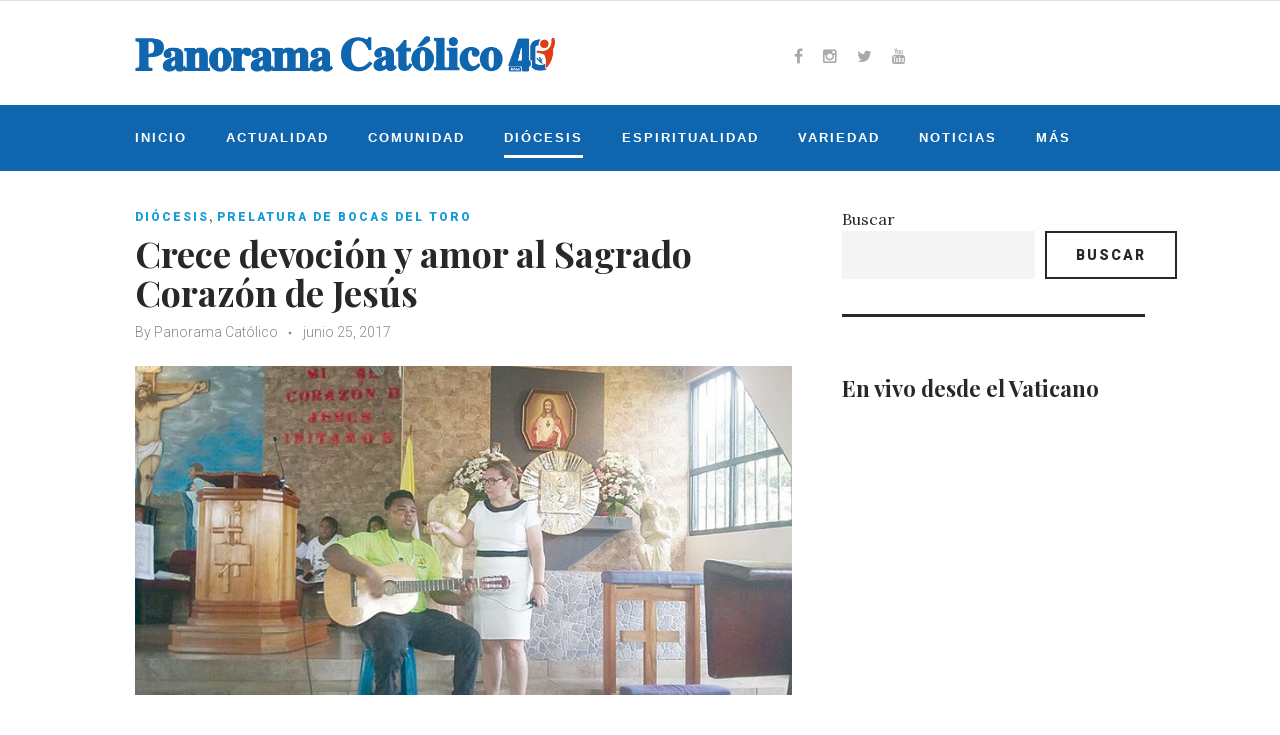

--- FILE ---
content_type: text/html; charset=UTF-8
request_url: https://panoramacatolico.com/crece-devocion-amor-al-sagrado-corazon-jesus/
body_size: 23552
content:
<!DOCTYPE html>
<html lang="es">
<head>
<meta charset="UTF-8">
<link rel="profile" href="http://gmpg.org/xfn/11">
<link rel="pingback" href="https://panoramacatolico.com/xmlrpc.php">

<meta name="viewport" content="width=device-width, initial-scale=1" />
<meta name='robots' content='index, follow, max-image-preview:large, max-snippet:-1, max-video-preview:-1' />

	<!-- This site is optimized with the Yoast SEO plugin v26.5 - https://yoast.com/wordpress/plugins/seo/ -->
	<title>Crece devoción y amor al Sagrado Corazón de Jesús - Panorama Católico</title>
	<link rel="canonical" href="https://panoramacatolico.com/crece-devocion-amor-al-sagrado-corazon-jesus/" />
	<meta property="og:locale" content="es_ES" />
	<meta property="og:type" content="article" />
	<meta property="og:title" content="Crece devoción y amor al Sagrado Corazón de Jesús - Panorama Católico" />
	<meta property="og:description" content="La comunidad de El Empalme celebró durante los pasados días la fiesta patronal en honor al Sagrado Corazón de Jesús, bajo el lema “La santidad la alcanzamos, si al corazón de Jesús imitamos”. La fiesta solemne fue el pasado 23 de junio, y dejó grandes frutos, pues su organización ha sido uno de los proyectos &hellip;" />
	<meta property="og:url" content="https://panoramacatolico.com/crece-devocion-amor-al-sagrado-corazon-jesus/" />
	<meta property="og:site_name" content="Panorama Católico" />
	<meta property="article:publisher" content="http://www.facebook.com/panoramacatolico" />
	<meta property="article:published_time" content="2017-06-25T16:47:28+00:00" />
	<meta property="og:image" content="https://panoramacatolico.com/wp-content/uploads/2017/06/BOCAS-3.jpg" />
	<meta property="og:image:width" content="750" />
	<meta property="og:image:height" content="375" />
	<meta property="og:image:type" content="image/jpeg" />
	<meta name="author" content="Panorama Católico" />
	<meta name="twitter:card" content="summary_large_image" />
	<meta name="twitter:creator" content="@pacatolico" />
	<meta name="twitter:site" content="@pacatolico" />
	<meta name="twitter:label1" content="Escrito por" />
	<meta name="twitter:data1" content="Panorama Católico" />
	<meta name="twitter:label2" content="Tiempo de lectura" />
	<meta name="twitter:data2" content="2 minutos" />
	<script type="application/ld+json" class="yoast-schema-graph">{"@context":"https://schema.org","@graph":[{"@type":"WebPage","@id":"https://panoramacatolico.com/crece-devocion-amor-al-sagrado-corazon-jesus/","url":"https://panoramacatolico.com/crece-devocion-amor-al-sagrado-corazon-jesus/","name":"Crece devoción y amor al Sagrado Corazón de Jesús - Panorama Católico","isPartOf":{"@id":"https://panoramacatolico.com/#website"},"primaryImageOfPage":{"@id":"https://panoramacatolico.com/crece-devocion-amor-al-sagrado-corazon-jesus/#primaryimage"},"image":{"@id":"https://panoramacatolico.com/crece-devocion-amor-al-sagrado-corazon-jesus/#primaryimage"},"thumbnailUrl":"https://panoramacatolico.com/wp-content/uploads/2017/06/BOCAS-3.jpg","datePublished":"2017-06-25T16:47:28+00:00","author":{"@id":"https://panoramacatolico.com/#/schema/person/7add672a6f6825decf5a3310f1cef1c3"},"breadcrumb":{"@id":"https://panoramacatolico.com/crece-devocion-amor-al-sagrado-corazon-jesus/#breadcrumb"},"inLanguage":"es","potentialAction":[{"@type":"ReadAction","target":["https://panoramacatolico.com/crece-devocion-amor-al-sagrado-corazon-jesus/"]}]},{"@type":"ImageObject","inLanguage":"es","@id":"https://panoramacatolico.com/crece-devocion-amor-al-sagrado-corazon-jesus/#primaryimage","url":"https://panoramacatolico.com/wp-content/uploads/2017/06/BOCAS-3.jpg","contentUrl":"https://panoramacatolico.com/wp-content/uploads/2017/06/BOCAS-3.jpg","width":750,"height":375},{"@type":"BreadcrumbList","@id":"https://panoramacatolico.com/crece-devocion-amor-al-sagrado-corazon-jesus/#breadcrumb","itemListElement":[{"@type":"ListItem","position":1,"name":"Portada","item":"https://panoramacatolico.com/"},{"@type":"ListItem","position":2,"name":"Crece devoción y amor al Sagrado Corazón de Jesús"}]},{"@type":"WebSite","@id":"https://panoramacatolico.com/#website","url":"https://panoramacatolico.com/","name":"Panorama Católico","description":"Medio Impreso de la Iglesia Católica en Panamá","potentialAction":[{"@type":"SearchAction","target":{"@type":"EntryPoint","urlTemplate":"https://panoramacatolico.com/?s={search_term_string}"},"query-input":{"@type":"PropertyValueSpecification","valueRequired":true,"valueName":"search_term_string"}}],"inLanguage":"es"},{"@type":"Person","@id":"https://panoramacatolico.com/#/schema/person/7add672a6f6825decf5a3310f1cef1c3","name":"Panorama Católico","image":{"@type":"ImageObject","inLanguage":"es","@id":"https://panoramacatolico.com/#/schema/person/image/","url":"https://secure.gravatar.com/avatar/946f8b8190cb3d698d324f97f15f622685ce00c9a07962b27d2f5dc2a5a3a738?s=96&d=mm&r=g","contentUrl":"https://secure.gravatar.com/avatar/946f8b8190cb3d698d324f97f15f622685ce00c9a07962b27d2f5dc2a5a3a738?s=96&d=mm&r=g","caption":"Panorama Católico"}}]}</script>
	<!-- / Yoast SEO plugin. -->


<link rel='dns-prefetch' href='//static.addtoany.com' />
<link rel='dns-prefetch' href='//fonts.googleapis.com' />
<link rel="alternate" type="application/rss+xml" title="Panorama Católico &raquo; Feed" href="https://panoramacatolico.com/feed/" />
<link rel="alternate" title="oEmbed (JSON)" type="application/json+oembed" href="https://panoramacatolico.com/wp-json/oembed/1.0/embed?url=https%3A%2F%2Fpanoramacatolico.com%2Fcrece-devocion-amor-al-sagrado-corazon-jesus%2F" />
<link rel="alternate" title="oEmbed (XML)" type="text/xml+oembed" href="https://panoramacatolico.com/wp-json/oembed/1.0/embed?url=https%3A%2F%2Fpanoramacatolico.com%2Fcrece-devocion-amor-al-sagrado-corazon-jesus%2F&#038;format=xml" />
<style id='wp-img-auto-sizes-contain-inline-css' type='text/css'>
img:is([sizes=auto i],[sizes^="auto," i]){contain-intrinsic-size:3000px 1500px}
/*# sourceURL=wp-img-auto-sizes-contain-inline-css */
</style>
<link rel='stylesheet' id='sbi_styles-css' href='https://panoramacatolico.com/wp-content/plugins/instagram-feed/css/sbi-styles.min.css?ver=6.10.0' type='text/css' media='all' />
<link rel='stylesheet' id='jquery-swiper-css' href='https://panoramacatolico.com/wp-content/themes/waylard/assets/css/swiper.min.css?ver=3.3.0' type='text/css' media='all' />
<style id='wp-emoji-styles-inline-css' type='text/css'>

	img.wp-smiley, img.emoji {
		display: inline !important;
		border: none !important;
		box-shadow: none !important;
		height: 1em !important;
		width: 1em !important;
		margin: 0 0.07em !important;
		vertical-align: -0.1em !important;
		background: none !important;
		padding: 0 !important;
	}
/*# sourceURL=wp-emoji-styles-inline-css */
</style>
<style id='wp-block-library-inline-css' type='text/css'>
:root{--wp-block-synced-color:#7a00df;--wp-block-synced-color--rgb:122,0,223;--wp-bound-block-color:var(--wp-block-synced-color);--wp-editor-canvas-background:#ddd;--wp-admin-theme-color:#007cba;--wp-admin-theme-color--rgb:0,124,186;--wp-admin-theme-color-darker-10:#006ba1;--wp-admin-theme-color-darker-10--rgb:0,107,160.5;--wp-admin-theme-color-darker-20:#005a87;--wp-admin-theme-color-darker-20--rgb:0,90,135;--wp-admin-border-width-focus:2px}@media (min-resolution:192dpi){:root{--wp-admin-border-width-focus:1.5px}}.wp-element-button{cursor:pointer}:root .has-very-light-gray-background-color{background-color:#eee}:root .has-very-dark-gray-background-color{background-color:#313131}:root .has-very-light-gray-color{color:#eee}:root .has-very-dark-gray-color{color:#313131}:root .has-vivid-green-cyan-to-vivid-cyan-blue-gradient-background{background:linear-gradient(135deg,#00d084,#0693e3)}:root .has-purple-crush-gradient-background{background:linear-gradient(135deg,#34e2e4,#4721fb 50%,#ab1dfe)}:root .has-hazy-dawn-gradient-background{background:linear-gradient(135deg,#faaca8,#dad0ec)}:root .has-subdued-olive-gradient-background{background:linear-gradient(135deg,#fafae1,#67a671)}:root .has-atomic-cream-gradient-background{background:linear-gradient(135deg,#fdd79a,#004a59)}:root .has-nightshade-gradient-background{background:linear-gradient(135deg,#330968,#31cdcf)}:root .has-midnight-gradient-background{background:linear-gradient(135deg,#020381,#2874fc)}:root{--wp--preset--font-size--normal:16px;--wp--preset--font-size--huge:42px}.has-regular-font-size{font-size:1em}.has-larger-font-size{font-size:2.625em}.has-normal-font-size{font-size:var(--wp--preset--font-size--normal)}.has-huge-font-size{font-size:var(--wp--preset--font-size--huge)}.has-text-align-center{text-align:center}.has-text-align-left{text-align:left}.has-text-align-right{text-align:right}.has-fit-text{white-space:nowrap!important}#end-resizable-editor-section{display:none}.aligncenter{clear:both}.items-justified-left{justify-content:flex-start}.items-justified-center{justify-content:center}.items-justified-right{justify-content:flex-end}.items-justified-space-between{justify-content:space-between}.screen-reader-text{border:0;clip-path:inset(50%);height:1px;margin:-1px;overflow:hidden;padding:0;position:absolute;width:1px;word-wrap:normal!important}.screen-reader-text:focus{background-color:#ddd;clip-path:none;color:#444;display:block;font-size:1em;height:auto;left:5px;line-height:normal;padding:15px 23px 14px;text-decoration:none;top:5px;width:auto;z-index:100000}html :where(.has-border-color){border-style:solid}html :where([style*=border-top-color]){border-top-style:solid}html :where([style*=border-right-color]){border-right-style:solid}html :where([style*=border-bottom-color]){border-bottom-style:solid}html :where([style*=border-left-color]){border-left-style:solid}html :where([style*=border-width]){border-style:solid}html :where([style*=border-top-width]){border-top-style:solid}html :where([style*=border-right-width]){border-right-style:solid}html :where([style*=border-bottom-width]){border-bottom-style:solid}html :where([style*=border-left-width]){border-left-style:solid}html :where(img[class*=wp-image-]){height:auto;max-width:100%}:where(figure){margin:0 0 1em}html :where(.is-position-sticky){--wp-admin--admin-bar--position-offset:var(--wp-admin--admin-bar--height,0px)}@media screen and (max-width:600px){html :where(.is-position-sticky){--wp-admin--admin-bar--position-offset:0px}}

/*# sourceURL=wp-block-library-inline-css */
</style><style id='wp-block-gallery-inline-css' type='text/css'>
.blocks-gallery-grid:not(.has-nested-images),.wp-block-gallery:not(.has-nested-images){display:flex;flex-wrap:wrap;list-style-type:none;margin:0;padding:0}.blocks-gallery-grid:not(.has-nested-images) .blocks-gallery-image,.blocks-gallery-grid:not(.has-nested-images) .blocks-gallery-item,.wp-block-gallery:not(.has-nested-images) .blocks-gallery-image,.wp-block-gallery:not(.has-nested-images) .blocks-gallery-item{display:flex;flex-direction:column;flex-grow:1;justify-content:center;margin:0 1em 1em 0;position:relative;width:calc(50% - 1em)}.blocks-gallery-grid:not(.has-nested-images) .blocks-gallery-image:nth-of-type(2n),.blocks-gallery-grid:not(.has-nested-images) .blocks-gallery-item:nth-of-type(2n),.wp-block-gallery:not(.has-nested-images) .blocks-gallery-image:nth-of-type(2n),.wp-block-gallery:not(.has-nested-images) .blocks-gallery-item:nth-of-type(2n){margin-right:0}.blocks-gallery-grid:not(.has-nested-images) .blocks-gallery-image figure,.blocks-gallery-grid:not(.has-nested-images) .blocks-gallery-item figure,.wp-block-gallery:not(.has-nested-images) .blocks-gallery-image figure,.wp-block-gallery:not(.has-nested-images) .blocks-gallery-item figure{align-items:flex-end;display:flex;height:100%;justify-content:flex-start;margin:0}.blocks-gallery-grid:not(.has-nested-images) .blocks-gallery-image img,.blocks-gallery-grid:not(.has-nested-images) .blocks-gallery-item img,.wp-block-gallery:not(.has-nested-images) .blocks-gallery-image img,.wp-block-gallery:not(.has-nested-images) .blocks-gallery-item img{display:block;height:auto;max-width:100%;width:auto}.blocks-gallery-grid:not(.has-nested-images) .blocks-gallery-image figcaption,.blocks-gallery-grid:not(.has-nested-images) .blocks-gallery-item figcaption,.wp-block-gallery:not(.has-nested-images) .blocks-gallery-image figcaption,.wp-block-gallery:not(.has-nested-images) .blocks-gallery-item figcaption{background:linear-gradient(0deg,#000000b3,#0000004d 70%,#0000);bottom:0;box-sizing:border-box;color:#fff;font-size:.8em;margin:0;max-height:100%;overflow:auto;padding:3em .77em .7em;position:absolute;text-align:center;width:100%;z-index:2}.blocks-gallery-grid:not(.has-nested-images) .blocks-gallery-image figcaption img,.blocks-gallery-grid:not(.has-nested-images) .blocks-gallery-item figcaption img,.wp-block-gallery:not(.has-nested-images) .blocks-gallery-image figcaption img,.wp-block-gallery:not(.has-nested-images) .blocks-gallery-item figcaption img{display:inline}.blocks-gallery-grid:not(.has-nested-images) figcaption,.wp-block-gallery:not(.has-nested-images) figcaption{flex-grow:1}.blocks-gallery-grid:not(.has-nested-images).is-cropped .blocks-gallery-image a,.blocks-gallery-grid:not(.has-nested-images).is-cropped .blocks-gallery-image img,.blocks-gallery-grid:not(.has-nested-images).is-cropped .blocks-gallery-item a,.blocks-gallery-grid:not(.has-nested-images).is-cropped .blocks-gallery-item img,.wp-block-gallery:not(.has-nested-images).is-cropped .blocks-gallery-image a,.wp-block-gallery:not(.has-nested-images).is-cropped .blocks-gallery-image img,.wp-block-gallery:not(.has-nested-images).is-cropped .blocks-gallery-item a,.wp-block-gallery:not(.has-nested-images).is-cropped .blocks-gallery-item img{flex:1;height:100%;object-fit:cover;width:100%}.blocks-gallery-grid:not(.has-nested-images).columns-1 .blocks-gallery-image,.blocks-gallery-grid:not(.has-nested-images).columns-1 .blocks-gallery-item,.wp-block-gallery:not(.has-nested-images).columns-1 .blocks-gallery-image,.wp-block-gallery:not(.has-nested-images).columns-1 .blocks-gallery-item{margin-right:0;width:100%}@media (min-width:600px){.blocks-gallery-grid:not(.has-nested-images).columns-3 .blocks-gallery-image,.blocks-gallery-grid:not(.has-nested-images).columns-3 .blocks-gallery-item,.wp-block-gallery:not(.has-nested-images).columns-3 .blocks-gallery-image,.wp-block-gallery:not(.has-nested-images).columns-3 .blocks-gallery-item{margin-right:1em;width:calc(33.33333% - .66667em)}.blocks-gallery-grid:not(.has-nested-images).columns-4 .blocks-gallery-image,.blocks-gallery-grid:not(.has-nested-images).columns-4 .blocks-gallery-item,.wp-block-gallery:not(.has-nested-images).columns-4 .blocks-gallery-image,.wp-block-gallery:not(.has-nested-images).columns-4 .blocks-gallery-item{margin-right:1em;width:calc(25% - .75em)}.blocks-gallery-grid:not(.has-nested-images).columns-5 .blocks-gallery-image,.blocks-gallery-grid:not(.has-nested-images).columns-5 .blocks-gallery-item,.wp-block-gallery:not(.has-nested-images).columns-5 .blocks-gallery-image,.wp-block-gallery:not(.has-nested-images).columns-5 .blocks-gallery-item{margin-right:1em;width:calc(20% - .8em)}.blocks-gallery-grid:not(.has-nested-images).columns-6 .blocks-gallery-image,.blocks-gallery-grid:not(.has-nested-images).columns-6 .blocks-gallery-item,.wp-block-gallery:not(.has-nested-images).columns-6 .blocks-gallery-image,.wp-block-gallery:not(.has-nested-images).columns-6 .blocks-gallery-item{margin-right:1em;width:calc(16.66667% - .83333em)}.blocks-gallery-grid:not(.has-nested-images).columns-7 .blocks-gallery-image,.blocks-gallery-grid:not(.has-nested-images).columns-7 .blocks-gallery-item,.wp-block-gallery:not(.has-nested-images).columns-7 .blocks-gallery-image,.wp-block-gallery:not(.has-nested-images).columns-7 .blocks-gallery-item{margin-right:1em;width:calc(14.28571% - .85714em)}.blocks-gallery-grid:not(.has-nested-images).columns-8 .blocks-gallery-image,.blocks-gallery-grid:not(.has-nested-images).columns-8 .blocks-gallery-item,.wp-block-gallery:not(.has-nested-images).columns-8 .blocks-gallery-image,.wp-block-gallery:not(.has-nested-images).columns-8 .blocks-gallery-item{margin-right:1em;width:calc(12.5% - .875em)}.blocks-gallery-grid:not(.has-nested-images).columns-1 .blocks-gallery-image:nth-of-type(1n),.blocks-gallery-grid:not(.has-nested-images).columns-1 .blocks-gallery-item:nth-of-type(1n),.blocks-gallery-grid:not(.has-nested-images).columns-2 .blocks-gallery-image:nth-of-type(2n),.blocks-gallery-grid:not(.has-nested-images).columns-2 .blocks-gallery-item:nth-of-type(2n),.blocks-gallery-grid:not(.has-nested-images).columns-3 .blocks-gallery-image:nth-of-type(3n),.blocks-gallery-grid:not(.has-nested-images).columns-3 .blocks-gallery-item:nth-of-type(3n),.blocks-gallery-grid:not(.has-nested-images).columns-4 .blocks-gallery-image:nth-of-type(4n),.blocks-gallery-grid:not(.has-nested-images).columns-4 .blocks-gallery-item:nth-of-type(4n),.blocks-gallery-grid:not(.has-nested-images).columns-5 .blocks-gallery-image:nth-of-type(5n),.blocks-gallery-grid:not(.has-nested-images).columns-5 .blocks-gallery-item:nth-of-type(5n),.blocks-gallery-grid:not(.has-nested-images).columns-6 .blocks-gallery-image:nth-of-type(6n),.blocks-gallery-grid:not(.has-nested-images).columns-6 .blocks-gallery-item:nth-of-type(6n),.blocks-gallery-grid:not(.has-nested-images).columns-7 .blocks-gallery-image:nth-of-type(7n),.blocks-gallery-grid:not(.has-nested-images).columns-7 .blocks-gallery-item:nth-of-type(7n),.blocks-gallery-grid:not(.has-nested-images).columns-8 .blocks-gallery-image:nth-of-type(8n),.blocks-gallery-grid:not(.has-nested-images).columns-8 .blocks-gallery-item:nth-of-type(8n),.wp-block-gallery:not(.has-nested-images).columns-1 .blocks-gallery-image:nth-of-type(1n),.wp-block-gallery:not(.has-nested-images).columns-1 .blocks-gallery-item:nth-of-type(1n),.wp-block-gallery:not(.has-nested-images).columns-2 .blocks-gallery-image:nth-of-type(2n),.wp-block-gallery:not(.has-nested-images).columns-2 .blocks-gallery-item:nth-of-type(2n),.wp-block-gallery:not(.has-nested-images).columns-3 .blocks-gallery-image:nth-of-type(3n),.wp-block-gallery:not(.has-nested-images).columns-3 .blocks-gallery-item:nth-of-type(3n),.wp-block-gallery:not(.has-nested-images).columns-4 .blocks-gallery-image:nth-of-type(4n),.wp-block-gallery:not(.has-nested-images).columns-4 .blocks-gallery-item:nth-of-type(4n),.wp-block-gallery:not(.has-nested-images).columns-5 .blocks-gallery-image:nth-of-type(5n),.wp-block-gallery:not(.has-nested-images).columns-5 .blocks-gallery-item:nth-of-type(5n),.wp-block-gallery:not(.has-nested-images).columns-6 .blocks-gallery-image:nth-of-type(6n),.wp-block-gallery:not(.has-nested-images).columns-6 .blocks-gallery-item:nth-of-type(6n),.wp-block-gallery:not(.has-nested-images).columns-7 .blocks-gallery-image:nth-of-type(7n),.wp-block-gallery:not(.has-nested-images).columns-7 .blocks-gallery-item:nth-of-type(7n),.wp-block-gallery:not(.has-nested-images).columns-8 .blocks-gallery-image:nth-of-type(8n),.wp-block-gallery:not(.has-nested-images).columns-8 .blocks-gallery-item:nth-of-type(8n){margin-right:0}}.blocks-gallery-grid:not(.has-nested-images) .blocks-gallery-image:last-child,.blocks-gallery-grid:not(.has-nested-images) .blocks-gallery-item:last-child,.wp-block-gallery:not(.has-nested-images) .blocks-gallery-image:last-child,.wp-block-gallery:not(.has-nested-images) .blocks-gallery-item:last-child{margin-right:0}.blocks-gallery-grid:not(.has-nested-images).alignleft,.blocks-gallery-grid:not(.has-nested-images).alignright,.wp-block-gallery:not(.has-nested-images).alignleft,.wp-block-gallery:not(.has-nested-images).alignright{max-width:420px;width:100%}.blocks-gallery-grid:not(.has-nested-images).aligncenter .blocks-gallery-item figure,.wp-block-gallery:not(.has-nested-images).aligncenter .blocks-gallery-item figure{justify-content:center}.wp-block-gallery:not(.is-cropped) .blocks-gallery-item{align-self:flex-start}figure.wp-block-gallery.has-nested-images{align-items:normal}.wp-block-gallery.has-nested-images figure.wp-block-image:not(#individual-image){margin:0;width:calc(50% - var(--wp--style--unstable-gallery-gap, 16px)/2)}.wp-block-gallery.has-nested-images figure.wp-block-image{box-sizing:border-box;display:flex;flex-direction:column;flex-grow:1;justify-content:center;max-width:100%;position:relative}.wp-block-gallery.has-nested-images figure.wp-block-image>a,.wp-block-gallery.has-nested-images figure.wp-block-image>div{flex-direction:column;flex-grow:1;margin:0}.wp-block-gallery.has-nested-images figure.wp-block-image img{display:block;height:auto;max-width:100%!important;width:auto}.wp-block-gallery.has-nested-images figure.wp-block-image figcaption,.wp-block-gallery.has-nested-images figure.wp-block-image:has(figcaption):before{bottom:0;left:0;max-height:100%;position:absolute;right:0}.wp-block-gallery.has-nested-images figure.wp-block-image:has(figcaption):before{backdrop-filter:blur(3px);content:"";height:100%;-webkit-mask-image:linear-gradient(0deg,#000 20%,#0000);mask-image:linear-gradient(0deg,#000 20%,#0000);max-height:40%;pointer-events:none}.wp-block-gallery.has-nested-images figure.wp-block-image figcaption{box-sizing:border-box;color:#fff;font-size:13px;margin:0;overflow:auto;padding:1em;text-align:center;text-shadow:0 0 1.5px #000}.wp-block-gallery.has-nested-images figure.wp-block-image figcaption::-webkit-scrollbar{height:12px;width:12px}.wp-block-gallery.has-nested-images figure.wp-block-image figcaption::-webkit-scrollbar-track{background-color:initial}.wp-block-gallery.has-nested-images figure.wp-block-image figcaption::-webkit-scrollbar-thumb{background-clip:padding-box;background-color:initial;border:3px solid #0000;border-radius:8px}.wp-block-gallery.has-nested-images figure.wp-block-image figcaption:focus-within::-webkit-scrollbar-thumb,.wp-block-gallery.has-nested-images figure.wp-block-image figcaption:focus::-webkit-scrollbar-thumb,.wp-block-gallery.has-nested-images figure.wp-block-image figcaption:hover::-webkit-scrollbar-thumb{background-color:#fffc}.wp-block-gallery.has-nested-images figure.wp-block-image figcaption{scrollbar-color:#0000 #0000;scrollbar-gutter:stable both-edges;scrollbar-width:thin}.wp-block-gallery.has-nested-images figure.wp-block-image figcaption:focus,.wp-block-gallery.has-nested-images figure.wp-block-image figcaption:focus-within,.wp-block-gallery.has-nested-images figure.wp-block-image figcaption:hover{scrollbar-color:#fffc #0000}.wp-block-gallery.has-nested-images figure.wp-block-image figcaption{will-change:transform}@media (hover:none){.wp-block-gallery.has-nested-images figure.wp-block-image figcaption{scrollbar-color:#fffc #0000}}.wp-block-gallery.has-nested-images figure.wp-block-image figcaption{background:linear-gradient(0deg,#0006,#0000)}.wp-block-gallery.has-nested-images figure.wp-block-image figcaption img{display:inline}.wp-block-gallery.has-nested-images figure.wp-block-image figcaption a{color:inherit}.wp-block-gallery.has-nested-images figure.wp-block-image.has-custom-border img{box-sizing:border-box}.wp-block-gallery.has-nested-images figure.wp-block-image.has-custom-border>a,.wp-block-gallery.has-nested-images figure.wp-block-image.has-custom-border>div,.wp-block-gallery.has-nested-images figure.wp-block-image.is-style-rounded>a,.wp-block-gallery.has-nested-images figure.wp-block-image.is-style-rounded>div{flex:1 1 auto}.wp-block-gallery.has-nested-images figure.wp-block-image.has-custom-border figcaption,.wp-block-gallery.has-nested-images figure.wp-block-image.is-style-rounded figcaption{background:none;color:inherit;flex:initial;margin:0;padding:10px 10px 9px;position:relative;text-shadow:none}.wp-block-gallery.has-nested-images figure.wp-block-image.has-custom-border:before,.wp-block-gallery.has-nested-images figure.wp-block-image.is-style-rounded:before{content:none}.wp-block-gallery.has-nested-images figcaption{flex-basis:100%;flex-grow:1;text-align:center}.wp-block-gallery.has-nested-images:not(.is-cropped) figure.wp-block-image:not(#individual-image){margin-bottom:auto;margin-top:0}.wp-block-gallery.has-nested-images.is-cropped figure.wp-block-image:not(#individual-image){align-self:inherit}.wp-block-gallery.has-nested-images.is-cropped figure.wp-block-image:not(#individual-image)>a,.wp-block-gallery.has-nested-images.is-cropped figure.wp-block-image:not(#individual-image)>div:not(.components-drop-zone){display:flex}.wp-block-gallery.has-nested-images.is-cropped figure.wp-block-image:not(#individual-image) a,.wp-block-gallery.has-nested-images.is-cropped figure.wp-block-image:not(#individual-image) img{flex:1 0 0%;height:100%;object-fit:cover;width:100%}.wp-block-gallery.has-nested-images.columns-1 figure.wp-block-image:not(#individual-image){width:100%}@media (min-width:600px){.wp-block-gallery.has-nested-images.columns-3 figure.wp-block-image:not(#individual-image){width:calc(33.33333% - var(--wp--style--unstable-gallery-gap, 16px)*.66667)}.wp-block-gallery.has-nested-images.columns-4 figure.wp-block-image:not(#individual-image){width:calc(25% - var(--wp--style--unstable-gallery-gap, 16px)*.75)}.wp-block-gallery.has-nested-images.columns-5 figure.wp-block-image:not(#individual-image){width:calc(20% - var(--wp--style--unstable-gallery-gap, 16px)*.8)}.wp-block-gallery.has-nested-images.columns-6 figure.wp-block-image:not(#individual-image){width:calc(16.66667% - var(--wp--style--unstable-gallery-gap, 16px)*.83333)}.wp-block-gallery.has-nested-images.columns-7 figure.wp-block-image:not(#individual-image){width:calc(14.28571% - var(--wp--style--unstable-gallery-gap, 16px)*.85714)}.wp-block-gallery.has-nested-images.columns-8 figure.wp-block-image:not(#individual-image){width:calc(12.5% - var(--wp--style--unstable-gallery-gap, 16px)*.875)}.wp-block-gallery.has-nested-images.columns-default figure.wp-block-image:not(#individual-image){width:calc(33.33% - var(--wp--style--unstable-gallery-gap, 16px)*.66667)}.wp-block-gallery.has-nested-images.columns-default figure.wp-block-image:not(#individual-image):first-child:nth-last-child(2),.wp-block-gallery.has-nested-images.columns-default figure.wp-block-image:not(#individual-image):first-child:nth-last-child(2)~figure.wp-block-image:not(#individual-image){width:calc(50% - var(--wp--style--unstable-gallery-gap, 16px)*.5)}.wp-block-gallery.has-nested-images.columns-default figure.wp-block-image:not(#individual-image):first-child:last-child{width:100%}}.wp-block-gallery.has-nested-images.alignleft,.wp-block-gallery.has-nested-images.alignright{max-width:420px;width:100%}.wp-block-gallery.has-nested-images.aligncenter{justify-content:center}
/*# sourceURL=https://panoramacatolico.com/wp-includes/blocks/gallery/style.min.css */
</style>
<style id='wp-block-image-inline-css' type='text/css'>
.wp-block-image>a,.wp-block-image>figure>a{display:inline-block}.wp-block-image img{box-sizing:border-box;height:auto;max-width:100%;vertical-align:bottom}@media not (prefers-reduced-motion){.wp-block-image img.hide{visibility:hidden}.wp-block-image img.show{animation:show-content-image .4s}}.wp-block-image[style*=border-radius] img,.wp-block-image[style*=border-radius]>a{border-radius:inherit}.wp-block-image.has-custom-border img{box-sizing:border-box}.wp-block-image.aligncenter{text-align:center}.wp-block-image.alignfull>a,.wp-block-image.alignwide>a{width:100%}.wp-block-image.alignfull img,.wp-block-image.alignwide img{height:auto;width:100%}.wp-block-image .aligncenter,.wp-block-image .alignleft,.wp-block-image .alignright,.wp-block-image.aligncenter,.wp-block-image.alignleft,.wp-block-image.alignright{display:table}.wp-block-image .aligncenter>figcaption,.wp-block-image .alignleft>figcaption,.wp-block-image .alignright>figcaption,.wp-block-image.aligncenter>figcaption,.wp-block-image.alignleft>figcaption,.wp-block-image.alignright>figcaption{caption-side:bottom;display:table-caption}.wp-block-image .alignleft{float:left;margin:.5em 1em .5em 0}.wp-block-image .alignright{float:right;margin:.5em 0 .5em 1em}.wp-block-image .aligncenter{margin-left:auto;margin-right:auto}.wp-block-image :where(figcaption){margin-bottom:1em;margin-top:.5em}.wp-block-image.is-style-circle-mask img{border-radius:9999px}@supports ((-webkit-mask-image:none) or (mask-image:none)) or (-webkit-mask-image:none){.wp-block-image.is-style-circle-mask img{border-radius:0;-webkit-mask-image:url('data:image/svg+xml;utf8,<svg viewBox="0 0 100 100" xmlns="http://www.w3.org/2000/svg"><circle cx="50" cy="50" r="50"/></svg>');mask-image:url('data:image/svg+xml;utf8,<svg viewBox="0 0 100 100" xmlns="http://www.w3.org/2000/svg"><circle cx="50" cy="50" r="50"/></svg>');mask-mode:alpha;-webkit-mask-position:center;mask-position:center;-webkit-mask-repeat:no-repeat;mask-repeat:no-repeat;-webkit-mask-size:contain;mask-size:contain}}:root :where(.wp-block-image.is-style-rounded img,.wp-block-image .is-style-rounded img){border-radius:9999px}.wp-block-image figure{margin:0}.wp-lightbox-container{display:flex;flex-direction:column;position:relative}.wp-lightbox-container img{cursor:zoom-in}.wp-lightbox-container img:hover+button{opacity:1}.wp-lightbox-container button{align-items:center;backdrop-filter:blur(16px) saturate(180%);background-color:#5a5a5a40;border:none;border-radius:4px;cursor:zoom-in;display:flex;height:20px;justify-content:center;opacity:0;padding:0;position:absolute;right:16px;text-align:center;top:16px;width:20px;z-index:100}@media not (prefers-reduced-motion){.wp-lightbox-container button{transition:opacity .2s ease}}.wp-lightbox-container button:focus-visible{outline:3px auto #5a5a5a40;outline:3px auto -webkit-focus-ring-color;outline-offset:3px}.wp-lightbox-container button:hover{cursor:pointer;opacity:1}.wp-lightbox-container button:focus{opacity:1}.wp-lightbox-container button:focus,.wp-lightbox-container button:hover,.wp-lightbox-container button:not(:hover):not(:active):not(.has-background){background-color:#5a5a5a40;border:none}.wp-lightbox-overlay{box-sizing:border-box;cursor:zoom-out;height:100vh;left:0;overflow:hidden;position:fixed;top:0;visibility:hidden;width:100%;z-index:100000}.wp-lightbox-overlay .close-button{align-items:center;cursor:pointer;display:flex;justify-content:center;min-height:40px;min-width:40px;padding:0;position:absolute;right:calc(env(safe-area-inset-right) + 16px);top:calc(env(safe-area-inset-top) + 16px);z-index:5000000}.wp-lightbox-overlay .close-button:focus,.wp-lightbox-overlay .close-button:hover,.wp-lightbox-overlay .close-button:not(:hover):not(:active):not(.has-background){background:none;border:none}.wp-lightbox-overlay .lightbox-image-container{height:var(--wp--lightbox-container-height);left:50%;overflow:hidden;position:absolute;top:50%;transform:translate(-50%,-50%);transform-origin:top left;width:var(--wp--lightbox-container-width);z-index:9999999999}.wp-lightbox-overlay .wp-block-image{align-items:center;box-sizing:border-box;display:flex;height:100%;justify-content:center;margin:0;position:relative;transform-origin:0 0;width:100%;z-index:3000000}.wp-lightbox-overlay .wp-block-image img{height:var(--wp--lightbox-image-height);min-height:var(--wp--lightbox-image-height);min-width:var(--wp--lightbox-image-width);width:var(--wp--lightbox-image-width)}.wp-lightbox-overlay .wp-block-image figcaption{display:none}.wp-lightbox-overlay button{background:none;border:none}.wp-lightbox-overlay .scrim{background-color:#fff;height:100%;opacity:.9;position:absolute;width:100%;z-index:2000000}.wp-lightbox-overlay.active{visibility:visible}@media not (prefers-reduced-motion){.wp-lightbox-overlay.active{animation:turn-on-visibility .25s both}.wp-lightbox-overlay.active img{animation:turn-on-visibility .35s both}.wp-lightbox-overlay.show-closing-animation:not(.active){animation:turn-off-visibility .35s both}.wp-lightbox-overlay.show-closing-animation:not(.active) img{animation:turn-off-visibility .25s both}.wp-lightbox-overlay.zoom.active{animation:none;opacity:1;visibility:visible}.wp-lightbox-overlay.zoom.active .lightbox-image-container{animation:lightbox-zoom-in .4s}.wp-lightbox-overlay.zoom.active .lightbox-image-container img{animation:none}.wp-lightbox-overlay.zoom.active .scrim{animation:turn-on-visibility .4s forwards}.wp-lightbox-overlay.zoom.show-closing-animation:not(.active){animation:none}.wp-lightbox-overlay.zoom.show-closing-animation:not(.active) .lightbox-image-container{animation:lightbox-zoom-out .4s}.wp-lightbox-overlay.zoom.show-closing-animation:not(.active) .lightbox-image-container img{animation:none}.wp-lightbox-overlay.zoom.show-closing-animation:not(.active) .scrim{animation:turn-off-visibility .4s forwards}}@keyframes show-content-image{0%{visibility:hidden}99%{visibility:hidden}to{visibility:visible}}@keyframes turn-on-visibility{0%{opacity:0}to{opacity:1}}@keyframes turn-off-visibility{0%{opacity:1;visibility:visible}99%{opacity:0;visibility:visible}to{opacity:0;visibility:hidden}}@keyframes lightbox-zoom-in{0%{transform:translate(calc((-100vw + var(--wp--lightbox-scrollbar-width))/2 + var(--wp--lightbox-initial-left-position)),calc(-50vh + var(--wp--lightbox-initial-top-position))) scale(var(--wp--lightbox-scale))}to{transform:translate(-50%,-50%) scale(1)}}@keyframes lightbox-zoom-out{0%{transform:translate(-50%,-50%) scale(1);visibility:visible}99%{visibility:visible}to{transform:translate(calc((-100vw + var(--wp--lightbox-scrollbar-width))/2 + var(--wp--lightbox-initial-left-position)),calc(-50vh + var(--wp--lightbox-initial-top-position))) scale(var(--wp--lightbox-scale));visibility:hidden}}
/*# sourceURL=https://panoramacatolico.com/wp-includes/blocks/image/style.min.css */
</style>
<style id='wp-block-search-inline-css' type='text/css'>
.wp-block-search__button{margin-left:10px;word-break:normal}.wp-block-search__button.has-icon{line-height:0}.wp-block-search__button svg{height:1.25em;min-height:24px;min-width:24px;width:1.25em;fill:currentColor;vertical-align:text-bottom}:where(.wp-block-search__button){border:1px solid #ccc;padding:6px 10px}.wp-block-search__inside-wrapper{display:flex;flex:auto;flex-wrap:nowrap;max-width:100%}.wp-block-search__label{width:100%}.wp-block-search.wp-block-search__button-only .wp-block-search__button{box-sizing:border-box;display:flex;flex-shrink:0;justify-content:center;margin-left:0;max-width:100%}.wp-block-search.wp-block-search__button-only .wp-block-search__inside-wrapper{min-width:0!important;transition-property:width}.wp-block-search.wp-block-search__button-only .wp-block-search__input{flex-basis:100%;transition-duration:.3s}.wp-block-search.wp-block-search__button-only.wp-block-search__searchfield-hidden,.wp-block-search.wp-block-search__button-only.wp-block-search__searchfield-hidden .wp-block-search__inside-wrapper{overflow:hidden}.wp-block-search.wp-block-search__button-only.wp-block-search__searchfield-hidden .wp-block-search__input{border-left-width:0!important;border-right-width:0!important;flex-basis:0;flex-grow:0;margin:0;min-width:0!important;padding-left:0!important;padding-right:0!important;width:0!important}:where(.wp-block-search__input){appearance:none;border:1px solid #949494;flex-grow:1;font-family:inherit;font-size:inherit;font-style:inherit;font-weight:inherit;letter-spacing:inherit;line-height:inherit;margin-left:0;margin-right:0;min-width:3rem;padding:8px;text-decoration:unset!important;text-transform:inherit}:where(.wp-block-search__button-inside .wp-block-search__inside-wrapper){background-color:#fff;border:1px solid #949494;box-sizing:border-box;padding:4px}:where(.wp-block-search__button-inside .wp-block-search__inside-wrapper) .wp-block-search__input{border:none;border-radius:0;padding:0 4px}:where(.wp-block-search__button-inside .wp-block-search__inside-wrapper) .wp-block-search__input:focus{outline:none}:where(.wp-block-search__button-inside .wp-block-search__inside-wrapper) :where(.wp-block-search__button){padding:4px 8px}.wp-block-search.aligncenter .wp-block-search__inside-wrapper{margin:auto}.wp-block[data-align=right] .wp-block-search.wp-block-search__button-only .wp-block-search__inside-wrapper{float:right}
/*# sourceURL=https://panoramacatolico.com/wp-includes/blocks/search/style.min.css */
</style>
<style id='wp-block-columns-inline-css' type='text/css'>
.wp-block-columns{box-sizing:border-box;display:flex;flex-wrap:wrap!important}@media (min-width:782px){.wp-block-columns{flex-wrap:nowrap!important}}.wp-block-columns{align-items:normal!important}.wp-block-columns.are-vertically-aligned-top{align-items:flex-start}.wp-block-columns.are-vertically-aligned-center{align-items:center}.wp-block-columns.are-vertically-aligned-bottom{align-items:flex-end}@media (max-width:781px){.wp-block-columns:not(.is-not-stacked-on-mobile)>.wp-block-column{flex-basis:100%!important}}@media (min-width:782px){.wp-block-columns:not(.is-not-stacked-on-mobile)>.wp-block-column{flex-basis:0;flex-grow:1}.wp-block-columns:not(.is-not-stacked-on-mobile)>.wp-block-column[style*=flex-basis]{flex-grow:0}}.wp-block-columns.is-not-stacked-on-mobile{flex-wrap:nowrap!important}.wp-block-columns.is-not-stacked-on-mobile>.wp-block-column{flex-basis:0;flex-grow:1}.wp-block-columns.is-not-stacked-on-mobile>.wp-block-column[style*=flex-basis]{flex-grow:0}:where(.wp-block-columns){margin-bottom:1.75em}:where(.wp-block-columns.has-background){padding:1.25em 2.375em}.wp-block-column{flex-grow:1;min-width:0;overflow-wrap:break-word;word-break:break-word}.wp-block-column.is-vertically-aligned-top{align-self:flex-start}.wp-block-column.is-vertically-aligned-center{align-self:center}.wp-block-column.is-vertically-aligned-bottom{align-self:flex-end}.wp-block-column.is-vertically-aligned-stretch{align-self:stretch}.wp-block-column.is-vertically-aligned-bottom,.wp-block-column.is-vertically-aligned-center,.wp-block-column.is-vertically-aligned-top{width:100%}
/*# sourceURL=https://panoramacatolico.com/wp-includes/blocks/columns/style.min.css */
</style>
<style id='wp-block-group-inline-css' type='text/css'>
.wp-block-group{box-sizing:border-box}:where(.wp-block-group.wp-block-group-is-layout-constrained){position:relative}
/*# sourceURL=https://panoramacatolico.com/wp-includes/blocks/group/style.min.css */
</style>
<style id='wp-block-paragraph-inline-css' type='text/css'>
.is-small-text{font-size:.875em}.is-regular-text{font-size:1em}.is-large-text{font-size:2.25em}.is-larger-text{font-size:3em}.has-drop-cap:not(:focus):first-letter{float:left;font-size:8.4em;font-style:normal;font-weight:100;line-height:.68;margin:.05em .1em 0 0;text-transform:uppercase}body.rtl .has-drop-cap:not(:focus):first-letter{float:none;margin-left:.1em}p.has-drop-cap.has-background{overflow:hidden}:root :where(p.has-background){padding:1.25em 2.375em}:where(p.has-text-color:not(.has-link-color)) a{color:inherit}p.has-text-align-left[style*="writing-mode:vertical-lr"],p.has-text-align-right[style*="writing-mode:vertical-rl"]{rotate:180deg}
/*# sourceURL=https://panoramacatolico.com/wp-includes/blocks/paragraph/style.min.css */
</style>
<style id='global-styles-inline-css' type='text/css'>
:root{--wp--preset--aspect-ratio--square: 1;--wp--preset--aspect-ratio--4-3: 4/3;--wp--preset--aspect-ratio--3-4: 3/4;--wp--preset--aspect-ratio--3-2: 3/2;--wp--preset--aspect-ratio--2-3: 2/3;--wp--preset--aspect-ratio--16-9: 16/9;--wp--preset--aspect-ratio--9-16: 9/16;--wp--preset--color--black: #000000;--wp--preset--color--cyan-bluish-gray: #abb8c3;--wp--preset--color--white: #ffffff;--wp--preset--color--pale-pink: #f78da7;--wp--preset--color--vivid-red: #cf2e2e;--wp--preset--color--luminous-vivid-orange: #ff6900;--wp--preset--color--luminous-vivid-amber: #fcb900;--wp--preset--color--light-green-cyan: #7bdcb5;--wp--preset--color--vivid-green-cyan: #00d084;--wp--preset--color--pale-cyan-blue: #8ed1fc;--wp--preset--color--vivid-cyan-blue: #0693e3;--wp--preset--color--vivid-purple: #9b51e0;--wp--preset--gradient--vivid-cyan-blue-to-vivid-purple: linear-gradient(135deg,rgb(6,147,227) 0%,rgb(155,81,224) 100%);--wp--preset--gradient--light-green-cyan-to-vivid-green-cyan: linear-gradient(135deg,rgb(122,220,180) 0%,rgb(0,208,130) 100%);--wp--preset--gradient--luminous-vivid-amber-to-luminous-vivid-orange: linear-gradient(135deg,rgb(252,185,0) 0%,rgb(255,105,0) 100%);--wp--preset--gradient--luminous-vivid-orange-to-vivid-red: linear-gradient(135deg,rgb(255,105,0) 0%,rgb(207,46,46) 100%);--wp--preset--gradient--very-light-gray-to-cyan-bluish-gray: linear-gradient(135deg,rgb(238,238,238) 0%,rgb(169,184,195) 100%);--wp--preset--gradient--cool-to-warm-spectrum: linear-gradient(135deg,rgb(74,234,220) 0%,rgb(151,120,209) 20%,rgb(207,42,186) 40%,rgb(238,44,130) 60%,rgb(251,105,98) 80%,rgb(254,248,76) 100%);--wp--preset--gradient--blush-light-purple: linear-gradient(135deg,rgb(255,206,236) 0%,rgb(152,150,240) 100%);--wp--preset--gradient--blush-bordeaux: linear-gradient(135deg,rgb(254,205,165) 0%,rgb(254,45,45) 50%,rgb(107,0,62) 100%);--wp--preset--gradient--luminous-dusk: linear-gradient(135deg,rgb(255,203,112) 0%,rgb(199,81,192) 50%,rgb(65,88,208) 100%);--wp--preset--gradient--pale-ocean: linear-gradient(135deg,rgb(255,245,203) 0%,rgb(182,227,212) 50%,rgb(51,167,181) 100%);--wp--preset--gradient--electric-grass: linear-gradient(135deg,rgb(202,248,128) 0%,rgb(113,206,126) 100%);--wp--preset--gradient--midnight: linear-gradient(135deg,rgb(2,3,129) 0%,rgb(40,116,252) 100%);--wp--preset--font-size--small: 13px;--wp--preset--font-size--medium: 20px;--wp--preset--font-size--large: 36px;--wp--preset--font-size--x-large: 42px;--wp--preset--spacing--20: 0.44rem;--wp--preset--spacing--30: 0.67rem;--wp--preset--spacing--40: 1rem;--wp--preset--spacing--50: 1.5rem;--wp--preset--spacing--60: 2.25rem;--wp--preset--spacing--70: 3.38rem;--wp--preset--spacing--80: 5.06rem;--wp--preset--shadow--natural: 6px 6px 9px rgba(0, 0, 0, 0.2);--wp--preset--shadow--deep: 12px 12px 50px rgba(0, 0, 0, 0.4);--wp--preset--shadow--sharp: 6px 6px 0px rgba(0, 0, 0, 0.2);--wp--preset--shadow--outlined: 6px 6px 0px -3px rgb(255, 255, 255), 6px 6px rgb(0, 0, 0);--wp--preset--shadow--crisp: 6px 6px 0px rgb(0, 0, 0);}:where(.is-layout-flex){gap: 0.5em;}:where(.is-layout-grid){gap: 0.5em;}body .is-layout-flex{display: flex;}.is-layout-flex{flex-wrap: wrap;align-items: center;}.is-layout-flex > :is(*, div){margin: 0;}body .is-layout-grid{display: grid;}.is-layout-grid > :is(*, div){margin: 0;}:where(.wp-block-columns.is-layout-flex){gap: 2em;}:where(.wp-block-columns.is-layout-grid){gap: 2em;}:where(.wp-block-post-template.is-layout-flex){gap: 1.25em;}:where(.wp-block-post-template.is-layout-grid){gap: 1.25em;}.has-black-color{color: var(--wp--preset--color--black) !important;}.has-cyan-bluish-gray-color{color: var(--wp--preset--color--cyan-bluish-gray) !important;}.has-white-color{color: var(--wp--preset--color--white) !important;}.has-pale-pink-color{color: var(--wp--preset--color--pale-pink) !important;}.has-vivid-red-color{color: var(--wp--preset--color--vivid-red) !important;}.has-luminous-vivid-orange-color{color: var(--wp--preset--color--luminous-vivid-orange) !important;}.has-luminous-vivid-amber-color{color: var(--wp--preset--color--luminous-vivid-amber) !important;}.has-light-green-cyan-color{color: var(--wp--preset--color--light-green-cyan) !important;}.has-vivid-green-cyan-color{color: var(--wp--preset--color--vivid-green-cyan) !important;}.has-pale-cyan-blue-color{color: var(--wp--preset--color--pale-cyan-blue) !important;}.has-vivid-cyan-blue-color{color: var(--wp--preset--color--vivid-cyan-blue) !important;}.has-vivid-purple-color{color: var(--wp--preset--color--vivid-purple) !important;}.has-black-background-color{background-color: var(--wp--preset--color--black) !important;}.has-cyan-bluish-gray-background-color{background-color: var(--wp--preset--color--cyan-bluish-gray) !important;}.has-white-background-color{background-color: var(--wp--preset--color--white) !important;}.has-pale-pink-background-color{background-color: var(--wp--preset--color--pale-pink) !important;}.has-vivid-red-background-color{background-color: var(--wp--preset--color--vivid-red) !important;}.has-luminous-vivid-orange-background-color{background-color: var(--wp--preset--color--luminous-vivid-orange) !important;}.has-luminous-vivid-amber-background-color{background-color: var(--wp--preset--color--luminous-vivid-amber) !important;}.has-light-green-cyan-background-color{background-color: var(--wp--preset--color--light-green-cyan) !important;}.has-vivid-green-cyan-background-color{background-color: var(--wp--preset--color--vivid-green-cyan) !important;}.has-pale-cyan-blue-background-color{background-color: var(--wp--preset--color--pale-cyan-blue) !important;}.has-vivid-cyan-blue-background-color{background-color: var(--wp--preset--color--vivid-cyan-blue) !important;}.has-vivid-purple-background-color{background-color: var(--wp--preset--color--vivid-purple) !important;}.has-black-border-color{border-color: var(--wp--preset--color--black) !important;}.has-cyan-bluish-gray-border-color{border-color: var(--wp--preset--color--cyan-bluish-gray) !important;}.has-white-border-color{border-color: var(--wp--preset--color--white) !important;}.has-pale-pink-border-color{border-color: var(--wp--preset--color--pale-pink) !important;}.has-vivid-red-border-color{border-color: var(--wp--preset--color--vivid-red) !important;}.has-luminous-vivid-orange-border-color{border-color: var(--wp--preset--color--luminous-vivid-orange) !important;}.has-luminous-vivid-amber-border-color{border-color: var(--wp--preset--color--luminous-vivid-amber) !important;}.has-light-green-cyan-border-color{border-color: var(--wp--preset--color--light-green-cyan) !important;}.has-vivid-green-cyan-border-color{border-color: var(--wp--preset--color--vivid-green-cyan) !important;}.has-pale-cyan-blue-border-color{border-color: var(--wp--preset--color--pale-cyan-blue) !important;}.has-vivid-cyan-blue-border-color{border-color: var(--wp--preset--color--vivid-cyan-blue) !important;}.has-vivid-purple-border-color{border-color: var(--wp--preset--color--vivid-purple) !important;}.has-vivid-cyan-blue-to-vivid-purple-gradient-background{background: var(--wp--preset--gradient--vivid-cyan-blue-to-vivid-purple) !important;}.has-light-green-cyan-to-vivid-green-cyan-gradient-background{background: var(--wp--preset--gradient--light-green-cyan-to-vivid-green-cyan) !important;}.has-luminous-vivid-amber-to-luminous-vivid-orange-gradient-background{background: var(--wp--preset--gradient--luminous-vivid-amber-to-luminous-vivid-orange) !important;}.has-luminous-vivid-orange-to-vivid-red-gradient-background{background: var(--wp--preset--gradient--luminous-vivid-orange-to-vivid-red) !important;}.has-very-light-gray-to-cyan-bluish-gray-gradient-background{background: var(--wp--preset--gradient--very-light-gray-to-cyan-bluish-gray) !important;}.has-cool-to-warm-spectrum-gradient-background{background: var(--wp--preset--gradient--cool-to-warm-spectrum) !important;}.has-blush-light-purple-gradient-background{background: var(--wp--preset--gradient--blush-light-purple) !important;}.has-blush-bordeaux-gradient-background{background: var(--wp--preset--gradient--blush-bordeaux) !important;}.has-luminous-dusk-gradient-background{background: var(--wp--preset--gradient--luminous-dusk) !important;}.has-pale-ocean-gradient-background{background: var(--wp--preset--gradient--pale-ocean) !important;}.has-electric-grass-gradient-background{background: var(--wp--preset--gradient--electric-grass) !important;}.has-midnight-gradient-background{background: var(--wp--preset--gradient--midnight) !important;}.has-small-font-size{font-size: var(--wp--preset--font-size--small) !important;}.has-medium-font-size{font-size: var(--wp--preset--font-size--medium) !important;}.has-large-font-size{font-size: var(--wp--preset--font-size--large) !important;}.has-x-large-font-size{font-size: var(--wp--preset--font-size--x-large) !important;}
:where(.wp-block-columns.is-layout-flex){gap: 2em;}:where(.wp-block-columns.is-layout-grid){gap: 2em;}
/*# sourceURL=global-styles-inline-css */
</style>
<style id='core-block-supports-inline-css' type='text/css'>
.wp-block-gallery.wp-block-gallery-2{--wp--style--unstable-gallery-gap:var( --wp--style--gallery-gap-default, var( --gallery-block--gutter-size, var( --wp--style--block-gap, 0.5em ) ) );gap:var( --wp--style--gallery-gap-default, var( --gallery-block--gutter-size, var( --wp--style--block-gap, 0.5em ) ) );}.wp-container-core-columns-is-layout-9d6595d7{flex-wrap:nowrap;}
/*# sourceURL=core-block-supports-inline-css */
</style>

<style id='classic-theme-styles-inline-css' type='text/css'>
/*! This file is auto-generated */
.wp-block-button__link{color:#fff;background-color:#32373c;border-radius:9999px;box-shadow:none;text-decoration:none;padding:calc(.667em + 2px) calc(1.333em + 2px);font-size:1.125em}.wp-block-file__button{background:#32373c;color:#fff;text-decoration:none}
/*# sourceURL=/wp-includes/css/classic-themes.min.css */
</style>
<link rel='stylesheet' id='contact-form-7-css' href='https://panoramacatolico.com/wp-content/plugins/contact-form-7/includes/css/styles.css?ver=6.1.4' type='text/css' media='all' />
<link rel='stylesheet' id='font-awesome-css' href='https://panoramacatolico.com/wp-content/themes/waylard/assets/css/font-awesome.min.css?ver=4.6.0' type='text/css' media='all' />
<link rel='stylesheet' id='material-icons-css' href='https://panoramacatolico.com/wp-content/themes/waylard/assets/css/material-icons.min.css?ver=2.2.0' type='text/css' media='all' />
<link rel='stylesheet' id='magnific-popup-css' href='https://panoramacatolico.com/wp-content/themes/waylard/assets/css/magnific-popup.min.css?ver=1.0.1' type='text/css' media='all' />
<link rel='stylesheet' id='waylard-theme-style-css' href='https://panoramacatolico.com/wp-content/themes/waylard/style.css?ver=1.0.0' type='text/css' media='all' />
<link rel='stylesheet' id='waylard-fonts-css' href='https://fonts.googleapis.com/css?family=Playfair+Display%3A400%2C400italic%2C700%2C700italic%2C900&#038;subset=latin%2Clatin-ext' type='text/css' media='all' />
<link rel='stylesheet' id='cherry-google-fonts-css' href='//fonts.googleapis.com/css?family=Lora%3A400%7CPlayfair+Display%3A700%2C700italic%2C400%2C900%7CRoboto%3A900%2C300&#038;subset=latin&#038;ver=8fa3e7201500d00b155f1d2103768fd2' type='text/css' media='all' />
<link rel='stylesheet' id='wptt_front-css' href='https://panoramacatolico.com/wp-content/plugins/wp-twitter-feeds/controller/../css/admin_style.min.css?ver=8fa3e7201500d00b155f1d2103768fd2' type='text/css' media='all' />
<link rel='stylesheet' id='slb_core-css' href='https://panoramacatolico.com/wp-content/plugins/simple-lightbox/client/css/app.css?ver=2.9.4' type='text/css' media='all' />
<link rel='stylesheet' id='addtoany-css' href='https://panoramacatolico.com/wp-content/plugins/add-to-any/addtoany.min.css?ver=1.16' type='text/css' media='all' />
<script type="text/javascript" src="https://panoramacatolico.com/wp-includes/js/jquery/jquery.min.js?ver=3.7.1" id="jquery-core-js"></script>
<script type="text/javascript" src="https://panoramacatolico.com/wp-includes/js/jquery/jquery-migrate.min.js?ver=3.4.1" id="jquery-migrate-js"></script>
<script type="text/javascript" id="addtoany-core-js-before">
/* <![CDATA[ */
window.a2a_config=window.a2a_config||{};a2a_config.callbacks=[];a2a_config.overlays=[];a2a_config.templates={};a2a_localize = {
	Share: "Compartir",
	Save: "Guardar",
	Subscribe: "Suscribir",
	Email: "Correo electrónico",
	Bookmark: "Marcador",
	ShowAll: "Mostrar todo",
	ShowLess: "Mostrar menos",
	FindServices: "Encontrar servicio(s)",
	FindAnyServiceToAddTo: "Encuentra al instante cualquier servicio para añadir a",
	PoweredBy: "Funciona con",
	ShareViaEmail: "Compartir por correo electrónico",
	SubscribeViaEmail: "Suscribirse a través de correo electrónico",
	BookmarkInYourBrowser: "Añadir a marcadores de tu navegador",
	BookmarkInstructions: "Presiona «Ctrl+D» o «\u2318+D» para añadir esta página a marcadores",
	AddToYourFavorites: "Añadir a tus favoritos",
	SendFromWebOrProgram: "Enviar desde cualquier dirección o programa de correo electrónico ",
	EmailProgram: "Programa de correo electrónico",
	More: "Más&#8230;",
	ThanksForSharing: "¡Gracias por compartir!",
	ThanksForFollowing: "¡Gracias por seguirnos!"
};


//# sourceURL=addtoany-core-js-before
/* ]]> */
</script>
<script type="text/javascript" defer src="https://static.addtoany.com/menu/page.js" id="addtoany-core-js"></script>
<script type="text/javascript" defer src="https://panoramacatolico.com/wp-content/plugins/add-to-any/addtoany.min.js?ver=1.1" id="addtoany-jquery-js"></script>
<link rel="https://api.w.org/" href="https://panoramacatolico.com/wp-json/" /><link rel="alternate" title="JSON" type="application/json" href="https://panoramacatolico.com/wp-json/wp/v2/posts/1672" /><link rel="EditURI" type="application/rsd+xml" title="RSD" href="https://panoramacatolico.com/xmlrpc.php?rsd" />

<link rel='shortlink' href='https://panoramacatolico.com/?p=1672' />
<link rel="icon" href="https://panoramacatolico.com/wp-content/uploads/2025/02/cropped-PC-YT-scaled-1-32x32.jpg" sizes="32x32" />
<link rel="icon" href="https://panoramacatolico.com/wp-content/uploads/2025/02/cropped-PC-YT-scaled-1-192x192.jpg" sizes="192x192" />
<link rel="apple-touch-icon" href="https://panoramacatolico.com/wp-content/uploads/2025/02/cropped-PC-YT-scaled-1-180x180.jpg" />
<meta name="msapplication-TileImage" content="https://panoramacatolico.com/wp-content/uploads/2025/02/cropped-PC-YT-scaled-1-270x270.jpg" />
<style type="text/css">/* #Typography */body {font-style: normal;font-weight: 400;font-size: 16px;line-height: 1.45;font-family: Lora, serif;letter-spacing: 0px;text-align: left;color: #282828;}h1 {font-style: normal;font-weight: 700;font-size: 18px;line-height: 1.1;font-family: 'Playfair Display', serif;letter-spacing: 0px;text-align: inherit;color: #282828;}h2 {font-style: normal;font-weight: 700;font-size: 18px;line-height: 1.2;font-family: 'Playfair Display', serif;letter-spacing: 0px;text-align: inherit;color: #282828;}h3 {font-style: normal;font-weight: 700;font-size: 20px;line-height: 1.1;font-family: 'Playfair Display', serif;letter-spacing: 0px;text-align: inherit;color: #282828;}h4 {font-style: italic;font-weight: 700;font-size: 22px;line-height: 1.3;font-family: 'Playfair Display', serif;letter-spacing: 0px;text-align: inherit;color: #282828;}h5 {font-style: normal;font-weight: 900;font-size: 17px;line-height: 1.7;font-family: Roboto, sans-serif;letter-spacing: 3px;text-align: inherit;color: #282828;}h6 {font-style: normal;font-weight: 400;font-size: 17px;line-height: 1.7;font-family: 'Playfair Display', serif;letter-spacing: 0px;text-align: inherit;color: #282828;}@media (min-width: 992px) {h1 { font-size: 36px; }h2 { font-size: 30px; }h3 { font-size: 22px; }h4 { font-size: 22px; }}.site-header,.site-footer,.widget-area span {font-family: Roboto, sans-serif;}.site-header .top-panel__message {font-family: Roboto, sans-serif;color: #888;}a { color: #888; }a:hover { color: #282828; }h1 a:hover,h2 a:hover,h3 a:hover,h4 a:hover,h5 a:hover,h6 a:hover {color: #282828;}/* #Invert Color Scheme */.invert { color: #fff; }.invert h1 { color: #fff; }.invert h2 { color: #fff; }.invert h3 { color: #fff; }.invert h4 { color: #fff; }.invert h5 { color: #fff; }.invert h6 { color: #fff; }.invert a { color: #888; }.invert a:hover { color: #fff; }/* #Layout */@media (min-width: 1200px) {.container {max-width: 1060px;}}/* #Elements */blockquote {font-family: 'Playfair Display', serif;font-weight: 700;line-height: 1.2;}blockquote cite {font-family: Lora, serif;}blockquote a:hover {color: #888;}code {color: #fff;background: #282828;}.entry-content ul li::before,.entry-content ol li::before {color: #282828;}/* #Header */.header-container {background-color: #fff;background-image: url();background-repeat: repeat;background-position: center top;background-attachment: scroll;}/* ##Logo */.site-logo {font-style: normal;font-weight: 900;font-size: 40px;font-family: 'Playfair Display', serif;}.site-branding .site-logo,.site-logo__link,.site-logo:hover {color: #282828;}.site-description {font-family: 'Playfair Display', serif;color: #888;}/* ##Top Panel */.top-panel__menu-list .menu-item::after {color: #888;}.top-panel__message .fa,.top-panel__message .material-icons {color: #282828;}/* #Search Form */.search-form__field {color: #282828;}.top-panel .search-form__submit {color: #282828;}.top-panel .search-form__submit:hover {color: #282828;}.search-form .search-form__field {color: #888;}.search-form_wrap .close-btn .close-btn-link {border-color: #282828;}/* #Comment, Contact, Password Forms */.comment-form .submit,.wpcf7-submit,.post-password-form label + input {color: #282828;border-color: #282828;}.comment-form .submit:hover,.wpcf7-submit:hover,.post-password-form label + input:hover {color: #fff;background-color: #282828;border-color: #282828;}/* #Input Placeholders */::-webkit-input-placeholder { color: #888; font-family: Roboto, sans-serif; }::-moz-placeholder{ color: #888; font-family: Roboto, sans-serif; }:-moz-placeholder{ color: #888; font-family: Roboto, sans-serif; }:-ms-input-placeholder{ color: #888; font-family: Roboto, sans-serif; }input[type='text'],input[type='email'],input[type='url'],input[type='password'],input[type='search'],input[type='number'],input[type='tel'],input[type='range'],input[type='date'],input[type='month'],input[type='week'],input[type='time'],input[type='datetime'],input[type='datetime-local'],input[type='color'],select,textarea {font-family: Roboto, sans-serif;color: #888;}/* #Social */.social-list a:hover,.share-btns__link:hover {color: #282828;}.social-list a:hover::before,.share-btns__link:hover {color: #282828;}.posts-list .share-btns__link {color: #282828;}.posts-list .share-btns__link:hover {color: #282828;}.social-list--footer .menu-item a:hover { color: #888; }.social-list--footer .menu-item a:hover::before { background-color: rgba(136,136,136,0.1); }/* #Social (invert scheme) */.invert .social-list a {color: #fff;}.invert .social-list a:hover,.invert .social-list a:hover::before,.invert .share-btns__link:hover {color: #fff;}.invert .social-list .menu-item > a::after {background-color: #fff;}/* #Main Menu */.main-navigation .sub-menu li.menu-item-has-children::after {color: #888;}.minimal .main-navigation .menu > li > a::after {background-color: #282828;}.default .main-navigation.invert .menu > li.menu-hover > a,.default .main-navigation.invert .menu > li.menu-hover .menu-item__desc,.centered .main-navigation.invert .menu > li.menu-hover > a,.centered .main-navigation.invert .menu > li.menu-hover .menu-item__desc {color: #fff;}.default .main-navigation .menu > li.current_page_item > a,.centered .main-navigation .menu > li.current_page_item > a {color: #fff;}.menu-item__desc {color: #888;}.menu-toggle:hover {color: #fff;}/* #Footer Menu */.invert .footer-menu__items li.current-menu-item a,.invert .footer-menu__items li.current_page_item a {color: #fff;}.site-footer.default .footer-copyright + .footer-menu .footer-menu__items,.site-footer.centered .footer-copyright + .footer-menu .footer-menu__items {border-color: #888;}/* #Entry Meta */.sticky__label {color: #282828;}.has-post-thumbnail .sticky__label {border-top-color: #fff;}.post__cats a {color: #282828;font-family: Roboto, sans-serif;}.post__cats a:hover {color: #888;}.invert .post__cats a {color: #888;}.invert .post__cats a:hover {color: #fff;}.post .entry-meta,.post .entry-meta a,.comment-metadata,.single .post span.post__comments {font-family: Roboto, sans-serif;color: #888;}/*icon:material:star_border*/.entry-meta .material-icons,.post__tags .material-icons,.entry-meta .fa,.post__tags .fa {color: rgba(40,40,40,0.3);}.post-featured-content {color: #282828;}.post .entry-meta a:hover {color: #282828;}.invert .post .entry-meta a:hover {color: #fff;}.post .entry-content .btn {color: #282828;}/* #Post Format */.post-format-link {font-family: Roboto, sans-serif;color: #888;background-color: rgba(40,40,40,0.8);}.post-format-link {color: #fff;background-color: #282828;}.post-format-link:hover, .post-format-link:before {color: #fff;}/* #Author Bio */.post-author__title a:hover {color: #fff;}/* #Comments */.comment-reply-title {font-style: normal;font-weight: 900;font-size: 17px;line-height: 1.7;font-family: Roboto, sans-serif;letter-spacing: 3px;text-align: inherit;color: #282828;}.comments-title,.comment-reply-title {color: #282828;}#cancel-comment-reply-link {color: #282828;}#cancel-comment-reply-link:hover {color: #282828;}.comment-reply-link {color: #282828;}.comment-reply-link:hover {color: #888;}.invert .custom-posts__item .entry-content h3 a {color: #888;}.invert .custom-posts__item .entry-content h3 a {color: #fff;}.post-author__title a:hover {color: #282828;}.post-author-bio,.post-navigation,.comments-area,.comment-list {border-color: #282828;}/* #Paginations */.pagination,.navigation {font-family: Roboto, sans-serif;}.page-numbers,.page-links a {color: #282828;}a.page-numbers:hover,.page-numbers.current,.page-links a:hover,.page-links > .page-links__item {color: #282828;}.page-numbers.next,.page-numbers.prev,.page-links > .page-links__item,.navigation .nav-links a {color: #282828;border-color: #282828;}.navigation .nav-links a:hover {color: #282828;}.post-navigation .nav-links .nav-next a:hover,.post-navigation .nav-links .nav-previous a:hover {box-shadow: inset 0 0 0 2px #282828;}.page-links > .page-links__item {border-color: transparent;}.page-links a {color: #282828;border-color: #282828;}.page-links a:hover {background-color: #282828;}.page-links a .page-links__item {color: #282828;border-color: #282828;}.page-links a:hover .page-links__item {color: #888;}.post-navigation__post-title {font-style: normal;font-weight: 400;font-size: 17px;line-height: 1.7;font-family: 'Playfair Display', serif;letter-spacing: 0px;}/* #Breadcrumbs */.breadcrumbs__item {font-style: normal;font-weight: 300;font-size: 14px;line-height: 1.6;font-family: Roboto, sans-serif;letter-spacing: 0px;}.breadcrumbs__item-sep {color: #888;}.entry-content a {color: #282828;}/* #Footer */.site-footer {background-color: #1c1c1c;}.footer-area-wrap {background-color: #1c1c1c;border-color: #282828;}.footer-copyright {color: #888;}.invert .site-info a:hover {color: #fff;}.invert .site-info a::before {color: #888;}/* #ToTop button */#toTop {color: #282828;background-color: #fff;border-color: #282828;}#toTop:hover {box-shadow: inset 0 0 0 2px #282828;}/* #Page Preloader */.page-preloader-cover .cssload-loader:before,.page-preloader-cover .cssload-loader:after {background-color: #282828;}/* #Button Appearance Styles (regular scheme) */.btn,button,input[type='button'],input[type='reset'],input[type='submit'] {font-family: Roboto, sans-serif;}.btn-default,.btn-primary,.btn-secondary,.btn-default:hover,.btn-primary:hover,.btn-secondary:hover {color: #282828;}.btn-default {background-color: #888;border-color: #888;}.btn:hover {box-shadow: inset 0 0 0 2px #282828;}.btn-default:focus {box-shadow: 0 0 10px #888;}.btn-primary {border-color: #282828;}.btn-primary:hover {box-shadow: inset 0 0 0 2px #282828;}.btn-secondary {background-color: #282828;border-color: #282828;}.btn-secondary:focus {box-shadow: 0 0 10px #282828;}/* #Button Appearance Styles (invert scheme) */.invert .btn-default {color: #888;background-color: #888;border-color: #888;}.invert .btn-default:hover {color: #888;background-color: #fff;border-color: #fff;}.invert .btn-default:focus {box-shadow: 0 0 10px #888;}.invert .btn-primary {color: #888;border-color: #fff;}.invert .btn-primary:hover {color: #888;border-color: rgb(230,230,230);}.invert .btn-primary:focus {box-shadow: 0 0 10px #fff;}.invert .btn-secondary {color: #888;background-color: #fff;border-color: #fff;}.invert .btn-secondary:hover {color: #888;background-color: rgb(230,230,230);border-color: rgb(230,230,230);}.invert .btn-secondary:focus {box-shadow: 0 0 10px #fff;}.invert .btn,.invert .widget .btn {color: #fff;border-color: #fff;}.invert .btn:hover {box-shadow: inset 0 0 0 2px #fff;}.close-btn-link {color: #282828;}/* #Widgets (defaults) */.widget li {color: #888;}.invert .widget li {color: #888;}.widget > ul > li > a,.widget > ul > li > ul > li a {font-family: Roboto, sans-serif;}.invert .widget select {color: #282828;}.widget .btn {color: #282828;}/* #Widget Calendar */.widget_calendar tr {font-family: Roboto, sans-serif;color: #888;}.widget_calendar table tbody a::before {color: #fff;}.widget-area .widget.widget_calendar table tbody a{color: #fff;background-color: #282828;}.widget-area .widget.widget_calendar table tbody a:hover {box-shadow: inset 0 0 0 2px #fff;}.invert .widget-area .widget_calendar table tbody a {color: #282828;background-color: #fff;}.invert .widget-area .widget_calendar table tbody a:hover {box-shadow: inset 0 0 0 2px #282828;}.widget_calendar table th {color: #282828;}.invert .widget_calendar th {color: #fff;}/* #Widget Tag Cloud */.invert .tagcloud a:hover {color: #fff;}.tagcloud a {font-family: Roboto, sans-serif;}/* #Widget Recent Posts */.widget_recent_entries .post-date {color: #282828;}.widget_recent_entries li a {color: #282828;}.widget_recent_entries li a:hover {color: #282828;}.invert .widget_recent_entries li a {color: #888;}.invert .widget_recent_entries li a:hover {color: #fff;}.invert .widget_recent_entries .post-date {color: rgb(230,230,230);}/* #Widget Smart Box News */.news-smart-box .entry-title a {color: #282828;}.widget_recent_entries .post-date {color: #888;}.news-smart-box__navigation .terms-list .term-item:hover {color: #282828;}.sidebar-secondary .widget .custom-posts__item .post-inner,.widget .custom-posts__item .post-inner,.widget_recent_comments li + li,.widget_calendar th, .widget_calendar tbody td,.widget + .widget,.widget + .widget:not(.widget-banner),.before-loop-area,.before-loop-area,.before-content-area,.header-fullwidth-area {border-color: #282828;}/* #Widget Recent Comments */.recentcomments {font-family: Roboto, sans-serif;}.widget_recent_comments > ul > li > a {color: #282828;font-family: 'Playfair Display', serif;}.invert .widget_recent_comments > ul > li > a {color: #fff;}/* Messages */.follow-block__message,.subscribe-block__message,.subscribe-block__messages,.subscribe-block__success,.wpcf7 .wpcf7-not-valid-tip {font-family: Roboto, sans-serif;}.widget-taxonomy-tiles__inner:hover .widget-taxonomy-tiles__content::before {background-color: #282828;}.invert .widget-taxonomy-tiles__content a:hover {color: #282828;}.widget-taxonomy-tiles .tiles-columns .widget-taxonomy-tiles__holder:first-child .widget-taxonomy-tiles__title {font-size: 36px;}.widget-taxonomy-tiles .tiles-columns .widget-taxonomy-tiles__holder:last-child .widget-taxonomy-tiles__title {font-size: 30px;}.widget-taxonomy-tiles .widget-taxonomy-tiles__title a,.widget-taxonomy-tiles .widget-taxonomy-tiles__title a:hover {color: #fff;}.invert .widget-image-grid__title a:hover,.invert .widget-image-grid__link:hover {color: #282828;}.widget-image-grid .post-terms a,.widget-image-grid .post-terms a:hover {color: #fff;}.widget-image-grid .widget-image-grid__title a,.widget-image-grid .widget-image-grid__title a:hover {color: #fff;}.widget-image-grid .widget-image-grid__link,.widget-image-grid .widget-image-grid__link:hover {color: #fff;}/* #Carousel */.swiper-pagination-bullet {background-color: #282828;}.swiper-button-next,.swiper-button-prev {color: #282828;background-color: #fff;}.swiper-button-next:not(.swiper-button-disabled):hover {color: #fff;background-color: #282828;}.swiper-button-prev:not(.swiper-button-disabled):hover {color: #fff;background-color: #282828;}.swiper-pagination .swiper-pagination-bullet {border-color: #282828;}.swiper-pagination-bullet.swiper-pagination-bullet-active {background-color: #282828;}.invert .swiper-pagination .swiper-pagination-bullet {border-color: #fff;}.invert .swiper-pagination-bullet.swiper-pagination-bullet-active {background-color: #fff;}.smart-slider__instance .sp-arrow {background-color: #888;color: #282828;}.smart-slider__instance .sp-next-arrow:hover,.smart-slider__instance .sp-previous-arrow:hover {color: #888;background-color: #282828;}.smart-slider__instance.invert .sp-arrow {background-color: #fff;color: #282828;}.smart-slider__instance.invert .sp-arrow:hover {background-color: #282828;;color: #fff;}.smart-slider__instance .sp-button{border-color: #282828;}.smart-slider__instance .sp-button.sp-selected-button {background-color: #282828;}.smart-slider__instance.invert .sp-button {border-color: #fff;}.smart-slider__instance.invert .sp-button.sp-selected-button {background-color: #fff;}.slider-pro p.sp-layer {color: #282828;}.smart-slider__instance.invert .sp-title a,.smart-slider__instance.invert .sp-title a:hover {color: #fff;}.smart-slider .invert .sp-content {color: #fff;}.slider-pro .sp-more a {color: #888;border-color: #888;}.slider-pro .sp-more a:hover {color: #282828;background-color: #888;border-color: #888;}.smart-slider .invert .sp-more a {color: #fff;border-color: #fff;}.smart-slider .invert .sp-more a:hover {color: #fff;border-color: #fff;box-shadow: inset 0 0 0 2px #fff;background-color: transparent;}.invert .instagram__cover {background-color: #282828;color: #fff;}.subscribe-block__input { color: #282828; }</style>		<style type="text/css" id="wp-custom-css">
			#before-loop-area {
	border-width: 0px;
}

.site-logo {
	max-width: 420px
}

h1, h2, h3, h4, a { 
	word-wrap: normal; !important
	hyphens: none; !important
}

.site {
	hyphens: none;
}

.widget-title {
	color: #1066AE;
	font-style: normal;
	font-family: 'Playfair Display', serif;
	font-weight: 700;	
	font-size: 24px;
	text-transform: capitalize;
	letter-spacing: 1px;
}

.post__cats a{
	color: #189CD9; !important
}

.site-header, .site-footer span {
    font-family: sans-serif;
		
}



.main-navigation .menu > li > a {
	font-size: 13px;
	font-weight: 600;
	color: white;
}

.main-navigation .menu > li > a:hover {
	color: #DADADA;
}

.site-header.centered .main-navigation::before {
    background: #1066AE; 
}

.site-header.default .main-navigation::before {
    background: #1066AE; 
}


@media (max-width: 767px) {
.menu-toggle {
    background-color: #1066AE;
}

.header_search-wrap {
    background-color: #1066AE;
}

}

.social-list a, .share-btns__link {
	color: #a9a9a9;
}




		</style>
		<link rel='stylesheet' id='yotu-style-css' href='https://panoramacatolico.com/wp-content/plugins/yotuwp-easy-youtube-embed/assets/css/frontend.min.css?ver=1.3.14' type='text/css' media='all' />
<link rel='stylesheet' id='yotu-icons-css' href='https://panoramacatolico.com/wp-content/plugins/yotuwp-easy-youtube-embed/assets/css/icons.min.css?ver=1.3.14' type='text/css' media='all' />
</head>

<body class="wp-singular post-template-default single single-post postid-1672 single-format-standard wp-theme-waylard group-blog layout-fullwidth blog-default position-one-right-sidebar sidebar-1-3">
<div class="page-preloader-cover">
				<div class="tm-folding-cube">
					<div class="loader">
						<div class="wrapper">
							<div class="cssload-loader"></div>
						</div>
					</div>
				</div>
			</div><div id="page" class="site">
	<a class="skip-link screen-reader-text" href="#content">Skip to content</a>
	<header id="masthead" class="site-header default" role="banner">
				
<div class="top-panel">
	<div class="top-panel_inner container">
		<div class="top-panel__wrap"></div>
	</div>
</div><!-- .top-panel -->		<div class="header-container">
			<div class="container">
				<div class="header-container_wrap">
						
<div class="header-container__flex">
	<div class="social-list social-list--header social-list--icon"><ul id="social-list-1" class="social-list__items inline-list"><li id="menu-item-21677" class="menu-item menu-item-type-custom menu-item-object-custom menu-item-21677"><a href="https://www.facebook.com/panoramacatolico"><span class="screen-reader-text">Facebook</span></a></li>
<li id="menu-item-21678" class="menu-item menu-item-type-custom menu-item-object-custom menu-item-21678"><a href="https://www.instagram.com/pacatolico/"><span class="screen-reader-text">Instagram</span></a></li>
<li id="menu-item-21679" class="menu-item menu-item-type-custom menu-item-object-custom menu-item-21679"><a href="https://twitter.com/pacatolico"><span class="screen-reader-text">Twitter</span></a></li>
<li id="menu-item-21680" class="menu-item menu-item-type-custom menu-item-object-custom menu-item-21680"><a href="https://www.youtube.com/@panoramacatolico"><span class="screen-reader-text">Youtube</span></a></li>
</ul></div>	<div class="header_search-wrap">
			</div>
	<div class="site-branding">
		<div class="site-logo"><a class="site-logo__link" href="https://panoramacatolico.com/" rel="home"><img src="https://panoramacatolico.com/wp-content/uploads/2025/02/Boligrafo-logo-horizontal.png" alt="Panorama Católico" class="site-link__img" srcset="https://panoramacatolico.com/wp-content/uploads/2025/02/Boligrafo-logo-horizontal.png 2x" width="751" height="65"></a></div>			</div>
</div>
	<nav id="site-navigation" class="main-navigation invert" role="navigation">
		<button class="menu-toggle" aria-controls="main-menu" aria-expanded="false">
			<span class="menu-toggle__menu"> menu </span>
		</button>
		<ul id="main-menu" class="menu"><li id="menu-item-4093" class="menu-item menu-item-type-custom menu-item-object-custom menu-item-home menu-item-4093"><a href="https://panoramacatolico.com">Inicio<a class="sublinklink"><i class="material-icons">keyboard_arrow_down</i></a></a></li>
<li id="menu-item-12099" class="menu-item menu-item-type-taxonomy menu-item-object-category menu-item-12099"><a href="https://panoramacatolico.com/actualidad/">Actualidad<a class="sublinklink"><i class="material-icons">keyboard_arrow_down</i></a></a></li>
<li id="menu-item-21" class="menu-item menu-item-type-taxonomy menu-item-object-category menu-item-has-children menu-item-21"><a href="https://panoramacatolico.com/comunidad/">Comunidad<a class="sublinklink"><i class="material-icons">keyboard_arrow_down</i></a></a>
<ul class="sub-menu">
	<li id="menu-item-22" class="menu-item menu-item-type-taxonomy menu-item-object-category menu-item-22"><a href="https://panoramacatolico.com/comunidad/familia/">Familia<a class="sublinklink"><i class="material-icons">keyboard_arrow_down</i></a></a></li>
	<li id="menu-item-23" class="menu-item menu-item-type-taxonomy menu-item-object-category menu-item-23"><a href="https://panoramacatolico.com/comunidad/jovenes/">Jóvenes<a class="sublinklink"><i class="material-icons">keyboard_arrow_down</i></a></a></li>
	<li id="menu-item-24" class="menu-item menu-item-type-taxonomy menu-item-object-category menu-item-24"><a href="https://panoramacatolico.com/comunidad/parejas/">Parejas<a class="sublinklink"><i class="material-icons">keyboard_arrow_down</i></a></a></li>
	<li id="menu-item-39" class="menu-item menu-item-type-taxonomy menu-item-object-category menu-item-39"><a href="https://panoramacatolico.com/comunidad/la-voz-del-pastor/">La voz del pastor<a class="sublinklink"><i class="material-icons">keyboard_arrow_down</i></a></a></li>
</ul>
</li>
<li id="menu-item-25" class="menu-item menu-item-type-taxonomy menu-item-object-category current-post-ancestor current-menu-parent current-post-parent menu-item-has-children menu-item-25"><a href="https://panoramacatolico.com/diocesis/">Diócesis<a class="sublinklink"><i class="material-icons">keyboard_arrow_down</i></a></a>
<ul class="sub-menu">
	<li id="menu-item-26" class="menu-item menu-item-type-taxonomy menu-item-object-category menu-item-26"><a href="https://panoramacatolico.com/diocesis/chitre/">Chitré<a class="sublinklink"><i class="material-icons">keyboard_arrow_down</i></a></a></li>
	<li id="menu-item-27" class="menu-item menu-item-type-taxonomy menu-item-object-category menu-item-27"><a href="https://panoramacatolico.com/diocesis/colon-y-kuna-yala/">Colón – Kuna Yala<a class="sublinklink"><i class="material-icons">keyboard_arrow_down</i></a></a></li>
	<li id="menu-item-28" class="menu-item menu-item-type-taxonomy menu-item-object-category menu-item-28"><a href="https://panoramacatolico.com/diocesis/david/">David<a class="sublinklink"><i class="material-icons">keyboard_arrow_down</i></a></a></li>
	<li id="menu-item-29" class="menu-item menu-item-type-taxonomy menu-item-object-category menu-item-29"><a href="https://panoramacatolico.com/diocesis/panama/">Panamá<a class="sublinklink"><i class="material-icons">keyboard_arrow_down</i></a></a></li>
	<li id="menu-item-30" class="menu-item menu-item-type-taxonomy menu-item-object-category menu-item-30"><a href="https://panoramacatolico.com/diocesis/penonome/">Penonomé<a class="sublinklink"><i class="material-icons">keyboard_arrow_down</i></a></a></li>
	<li id="menu-item-31" class="menu-item menu-item-type-taxonomy menu-item-object-category current-post-ancestor current-menu-parent current-post-parent menu-item-31"><a href="https://panoramacatolico.com/diocesis/prelatura-de-bocas-del-toro/">Prelatura de Bocas del Toro<a class="sublinklink"><i class="material-icons">keyboard_arrow_down</i></a></a></li>
	<li id="menu-item-32" class="menu-item menu-item-type-taxonomy menu-item-object-category menu-item-32"><a href="https://panoramacatolico.com/diocesis/santiago/">Santiago<a class="sublinklink"><i class="material-icons">keyboard_arrow_down</i></a></a></li>
	<li id="menu-item-33" class="menu-item menu-item-type-taxonomy menu-item-object-category menu-item-33"><a href="https://panoramacatolico.com/diocesis/vicariato-del-darien/">Vicariato Apostólico del Darién<a class="sublinklink"><i class="material-icons">keyboard_arrow_down</i></a></a></li>
</ul>
</li>
<li id="menu-item-34" class="menu-item menu-item-type-taxonomy menu-item-object-category menu-item-has-children menu-item-34"><a href="https://panoramacatolico.com/espiritualidad/">Espiritualidad<a class="sublinklink"><i class="material-icons">keyboard_arrow_down</i></a></a>
<ul class="sub-menu">
	<li id="menu-item-35" class="menu-item menu-item-type-taxonomy menu-item-object-category menu-item-35"><a href="https://panoramacatolico.com/espiritualidad/catequesis/">Catequesis<a class="sublinklink"><i class="material-icons">keyboard_arrow_down</i></a></a></li>
	<li id="menu-item-36" class="menu-item menu-item-type-taxonomy menu-item-object-category menu-item-36"><a href="https://panoramacatolico.com/espiritualidad/curso-biblico/">Curso Bíblico<a class="sublinklink"><i class="material-icons">keyboard_arrow_down</i></a></a></li>
	<li id="menu-item-37" class="menu-item menu-item-type-taxonomy menu-item-object-category menu-item-37"><a href="https://panoramacatolico.com/espiritualidad/direccion-espiritual/">Dirección Espiritual<a class="sublinklink"><i class="material-icons">keyboard_arrow_down</i></a></a></li>
	<li id="menu-item-21676" class="menu-item menu-item-type-taxonomy menu-item-object-category menu-item-21676"><a href="https://panoramacatolico.com/espiritualidad/formacion/">Formación<a class="sublinklink"><i class="material-icons">keyboard_arrow_down</i></a></a></li>
	<li id="menu-item-40" class="menu-item menu-item-type-taxonomy menu-item-object-category menu-item-40"><a href="https://panoramacatolico.com/espiritualidad/clero/">Clero<a class="sublinklink"><i class="material-icons">keyboard_arrow_down</i></a></a></li>
	<li id="menu-item-41" class="menu-item menu-item-type-taxonomy menu-item-object-category menu-item-41"><a href="https://panoramacatolico.com/espiritualidad/laicos/">Laicos<a class="sublinklink"><i class="material-icons">keyboard_arrow_down</i></a></a></li>
</ul>
</li>
<li id="menu-item-42" class="menu-item menu-item-type-taxonomy menu-item-object-category menu-item-has-children menu-item-42"><a href="https://panoramacatolico.com/variedad/">Variedad<a class="sublinklink"><i class="material-icons">keyboard_arrow_down</i></a></a>
<ul class="sub-menu">
	<li id="menu-item-43" class="menu-item menu-item-type-taxonomy menu-item-object-category menu-item-43"><a href="https://panoramacatolico.com/variedad/arte/">Arte<a class="sublinklink"><i class="material-icons">keyboard_arrow_down</i></a></a></li>
	<li id="menu-item-44" class="menu-item menu-item-type-taxonomy menu-item-object-category menu-item-44"><a href="https://panoramacatolico.com/variedad/cultura/">Cultura<a class="sublinklink"><i class="material-icons">keyboard_arrow_down</i></a></a></li>
	<li id="menu-item-21674" class="menu-item menu-item-type-taxonomy menu-item-object-category menu-item-21674"><a href="https://panoramacatolico.com/variedad/cine/">Cine<a class="sublinklink"><i class="material-icons">keyboard_arrow_down</i></a></a></li>
</ul>
</li>
<li id="menu-item-21673" class="menu-item menu-item-type-taxonomy menu-item-object-category menu-item-has-children menu-item-21673"><a href="https://panoramacatolico.com/noticias/">Noticias<a class="sublinklink"><i class="material-icons">keyboard_arrow_down</i></a></a>
<ul class="sub-menu">
	<li id="menu-item-21675" class="menu-item menu-item-type-taxonomy menu-item-object-category menu-item-21675"><a href="https://panoramacatolico.com/noticias/reportaje/">Reportajes<a class="sublinklink"><i class="material-icons">keyboard_arrow_down</i></a></a></li>
</ul>
</li>
<li id="menu-item-6817" class="menu-item menu-item-type-post_type menu-item-object-page menu-item-6817"><a href="https://panoramacatolico.com/ap-media/">APMedia<a class="sublinklink"><i class="material-icons">keyboard_arrow_down</i></a></a></li>
</ul>	</nav><!-- #site-navigation -->
					</div>
			</div>
		</div><!-- .header-container -->
	</header><!-- #masthead -->

	<div id="content" class="site-content">

	
	
	<div class="container">

		
		<div class="row">

			<div id="primary" class="col-xs-12 col-md-8">

				
				<main id="main" class="site-main" role="main">

					<article id="post-1672" class="post-1672 post type-post status-publish format-standard has-post-thumbnail hentry category-diocesis category-prelatura-de-bocas-del-toro has-thumb">

	
	<header class="entry-header">
		
		<div class="post__cats"><a href="https://panoramacatolico.com/diocesis/" rel="tag">Diócesis</a>, <a href="https://panoramacatolico.com/diocesis/prelatura-de-bocas-del-toro/" rel="tag">Prelatura de Bocas del Toro</a></div>
		<h1 class="entry-title">Crece devoción y amor al  Sagrado Corazón de Jesús</h1>
		
			<div class="entry-meta">
								<span class="posted-by">By <a href="https://panoramacatolico.com/author/panorama-catolico/"  class="posted-by__author" rel="author">Panorama Católico</a></span>				<span class="post__date">
					<a href="https://panoramacatolico.com/2017/06/25/"  class="post__date-link" ><time datetime="2017-06-25T16:47:28-05:00"><i></i>junio 25, 2017</time></a>				</span>

								
			</div><!-- .entry-meta -->

		
	</header><!-- .entry-header -->

	
	<figure class="post-thumbnail">
		<img class="post-thumbnail__img wp-post-image" src="https://panoramacatolico.com/wp-content/uploads/2017/06/BOCAS-3.jpg" alt="Crece devoción y amor al  Sagrado Corazón de Jesús">	</figure><!-- .post-thumbnail -->

	<div class="entry-content">
		<div class="addtoany_share_save_container addtoany_content addtoany_content_top"><div class="a2a_kit a2a_kit_size_32 addtoany_list" data-a2a-url="https://panoramacatolico.com/crece-devocion-amor-al-sagrado-corazon-jesus/" data-a2a-title="Crece devoción y amor al  Sagrado Corazón de Jesús"><a class="a2a_button_facebook" href="https://www.addtoany.com/add_to/facebook?linkurl=https%3A%2F%2Fpanoramacatolico.com%2Fcrece-devocion-amor-al-sagrado-corazon-jesus%2F&amp;linkname=Crece%20devoci%C3%B3n%20y%20amor%20al%20%20Sagrado%20Coraz%C3%B3n%20de%20Jes%C3%BAs" title="Facebook" rel="nofollow noopener" target="_blank"></a><a class="a2a_button_twitter" href="https://www.addtoany.com/add_to/twitter?linkurl=https%3A%2F%2Fpanoramacatolico.com%2Fcrece-devocion-amor-al-sagrado-corazon-jesus%2F&amp;linkname=Crece%20devoci%C3%B3n%20y%20amor%20al%20%20Sagrado%20Coraz%C3%B3n%20de%20Jes%C3%BAs" title="Twitter" rel="nofollow noopener" target="_blank"></a><a class="a2a_button_whatsapp" href="https://www.addtoany.com/add_to/whatsapp?linkurl=https%3A%2F%2Fpanoramacatolico.com%2Fcrece-devocion-amor-al-sagrado-corazon-jesus%2F&amp;linkname=Crece%20devoci%C3%B3n%20y%20amor%20al%20%20Sagrado%20Coraz%C3%B3n%20de%20Jes%C3%BAs" title="WhatsApp" rel="nofollow noopener" target="_blank"></a><a class="a2a_button_pinterest" href="https://www.addtoany.com/add_to/pinterest?linkurl=https%3A%2F%2Fpanoramacatolico.com%2Fcrece-devocion-amor-al-sagrado-corazon-jesus%2F&amp;linkname=Crece%20devoci%C3%B3n%20y%20amor%20al%20%20Sagrado%20Coraz%C3%B3n%20de%20Jes%C3%BAs" title="Pinterest" rel="nofollow noopener" target="_blank"></a><a class="a2a_button_linkedin" href="https://www.addtoany.com/add_to/linkedin?linkurl=https%3A%2F%2Fpanoramacatolico.com%2Fcrece-devocion-amor-al-sagrado-corazon-jesus%2F&amp;linkname=Crece%20devoci%C3%B3n%20y%20amor%20al%20%20Sagrado%20Coraz%C3%B3n%20de%20Jes%C3%BAs" title="LinkedIn" rel="nofollow noopener" target="_blank"></a><a class="a2a_button_email" href="https://www.addtoany.com/add_to/email?linkurl=https%3A%2F%2Fpanoramacatolico.com%2Fcrece-devocion-amor-al-sagrado-corazon-jesus%2F&amp;linkname=Crece%20devoci%C3%B3n%20y%20amor%20al%20%20Sagrado%20Coraz%C3%B3n%20de%20Jes%C3%BAs" title="Email" rel="nofollow noopener" target="_blank"></a><a class="a2a_dd addtoany_share_save addtoany_share" href="https://www.addtoany.com/share"></a></div></div><p>La comunidad de El Empalme celebró durante los pasados días la fiesta patronal en honor al Sagrado Corazón de Jesús, bajo el lema “La santidad la alcanzamos, si al corazón de Jesús imitamos”.<br />
La fiesta solemne fue el pasado 23 de junio, y dejó grandes frutos, pues su organización ha sido uno de los proyectos como parroquia en los que se ha notado el trabajo, la planificación  y la organización de los distintos  sectores que la componen, siempre bajo la mano del párroco Bartolomé Blaj.<br />
Con la novena se buscó también que los fieles pudieran encontrar en la devoción al Sagrado Corazón, un medio de acrecentar el amor de Jesús y el deseo de identificarse con él.<br />
Para cada día se promovieron diversos temas como: La norma de la Santidad es la ley de Dios, Saber perdonar es saber amar, Dios quiere que tú seas Santo, Deseo de Santidad,  entre otros.<br />
El domingo 18 con la festividad de Corpus Christi contaron con la presencia del  Obispo Aníbal Saldaña, quien presidió la celebración. Fue un día en dónde recordaron la institución de la Eucaristía, regalo más grande que Dios ha hecho a la humanidad, y sacramento que recuerda la historia del amor de Dios por nosotros.<br />
La devoción al Sagrado Corazón fue resaltado como símbolo de la grandeza de Dios con una oración introductoria, una lectura bíblica, una reflexión, las preces, el Padrenuestro y una oración final.<br />
Finalizando la Eucaristía se escribe en la historia de la parroquia, la primera procesión con el Santísimo, que  fue escoltado por la Pastoral Juvenil y los niños de Infancia Misionera, quienes llenaban las calles de flores, y otros portaban banderines anunciando el gran regalo de amor.<br />
Una vez de regreso al templo parroquial, los distintos grupos de catequesis tenían preparado un acto cultural y brindis para los papás, en agradecimiento por su gran labor en la edificación de familias sanas.</p>
			</div><!-- .entry-content -->

	<footer class="entry-footer">

		<div class="share-btns__list "><div class="share-btns__item facebook-item"><a class="share-btns__link" href="https://www.facebook.com/sharer/sharer.php?u=https%3A%2F%2Fpanoramacatolico.com%2Fcrece-devocion-amor-al-sagrado-corazon-jesus%2F&amp;t=Crece+devoci%C3%B3n+y+amor+al++Sagrado+Coraz%C3%B3n+de+Jes%C3%BAs" target="_blank" rel="nofollow" title="Share on Facebook"><i class="fa fa-facebook"></i><span class="share-btns__label screen-reader-text">Facebook</span></a></div><div class="share-btns__item twitter-item"><a class="share-btns__link" href="https://twitter.com/intent/tweet?url=https%3A%2F%2Fpanoramacatolico.com%2Fcrece-devocion-amor-al-sagrado-corazon-jesus%2F&amp;text=Crece+devoci%C3%B3n+y+amor+al++Sagrado+Coraz%C3%B3n+de+Jes%C3%BAs" target="_blank" rel="nofollow" title="Share on Twitter"><i class="fa fa-twitter"></i><span class="share-btns__label screen-reader-text">Twitter</span></a></div><div class="share-btns__item google-plus-item"><a class="share-btns__link" href="https://plus.google.com/share?url=https%3A%2F%2Fpanoramacatolico.com%2Fcrece-devocion-amor-al-sagrado-corazon-jesus%2F" target="_blank" rel="nofollow" title="Share on Google+"><i class="fa fa-google-plus"></i><span class="share-btns__label screen-reader-text">Google+</span></a></div><div class="share-btns__item linkedin-item"><a class="share-btns__link" href="http://www.linkedin.com/shareArticle?mini=true&amp;url=https%3A%2F%2Fpanoramacatolico.com%2Fcrece-devocion-amor-al-sagrado-corazon-jesus%2F&amp;title=Crece+devoci%C3%B3n+y+amor+al++Sagrado+Coraz%C3%B3n+de+Jes%C3%BAs&amp;summary=La+comunidad+de+El+Empalme+celebr%C3%B3+durante+los+pasados+d%C3%ADas+la+fiesta+patronal+en+honor+al+Sagrado+Coraz%C3%B3n+de+Jes%C3%BAs%2C+bajo+el+lema+%E2%80%9CLa+santidad+la+alcanzamos%2C+si+al+coraz%C3%B3n+de+Jes%C3%BAs+imitamos%E2%80%9D.+La+fiesta+solemne+fue+el+pasado+23+de+junio%2C+y+dej%C3%B3+grandes+frutos%2C+pues+su+organizaci%C3%B3n+ha+sido+uno+de+los+proyectos+%26hellip%3B&amp;source=https%3A%2F%2Fpanoramacatolico.com%2Fcrece-devocion-amor-al-sagrado-corazon-jesus%2F" target="_blank" rel="nofollow" title="Share on LinkedIn"><i class="fa fa-linkedin"></i><span class="share-btns__label screen-reader-text">LinkedIn</span></a></div><div class="share-btns__item pinterest-item"><a class="share-btns__link" href="https://www.pinterest.com/pin/create/button/?url=https%3A%2F%2Fpanoramacatolico.com%2Fcrece-devocion-amor-al-sagrado-corazon-jesus%2F&amp;description=Crece+devoci%C3%B3n+y+amor+al++Sagrado+Coraz%C3%B3n+de+Jes%C3%BAs&amp;media=https%3A%2F%2Fpanoramacatolico.com%2Fwp-content%2Fuploads%2F2017%2F06%2FBOCAS-3.jpg" target="_blank" rel="nofollow" title="Share on Pinterest"><i class="fa fa-pinterest"></i><span class="share-btns__label screen-reader-text">Pinterest</span></a></div></div>
		<span class="post__comments">
			<a href="https://panoramacatolico.com/crece-devocion-amor-al-sagrado-corazon-jesus/#respond"  class="post__comments-link"><i></i></a>		</span>

	</footer><!-- .entry-footer -->

</article><!-- #post-## --><div class="post-author-bio">
	<div class="post-author__holder clear">
		<h5 class="post-author__title">Written by <a href="https://panoramacatolico.com/author/panorama-catolico/" title="Entradas de Panorama Católico" rel="author">Panorama Católico</a></h5>
		<div class="post-author__avatar"><img alt='Panorama Católico' src='https://secure.gravatar.com/avatar/946f8b8190cb3d698d324f97f15f622685ce00c9a07962b27d2f5dc2a5a3a738?s=90&#038;d=mm&#038;r=g' srcset='https://secure.gravatar.com/avatar/946f8b8190cb3d698d324f97f15f622685ce00c9a07962b27d2f5dc2a5a3a738?s=180&#038;d=mm&#038;r=g 2x' class='avatar avatar-90 photo' height='90' width='90' decoding='async'/></div>
		<div class="post-author__content"></div>
	</div>
</div>
	<nav class="navigation post-navigation" aria-label="Entradas">
		<h2 class="screen-reader-text">Navegación de entradas</h2>
		<div class="nav-links"><div class="nav-previous"><a href="https://panoramacatolico.com/encuentro-con-cristo/" rel="prev"><span class="post-navigation__mobile-text">Prev post</span><span class="post-navigation__post-title">Encuentro con Cristo</span></a></div><div class="nav-next"><a href="https://panoramacatolico.com/evangelizar-con-hechos/" rel="next"><span class="post-navigation__mobile-text">Next post</span><span class="post-navigation__post-title">Evangelizar con hechos</span></a></div></div>
	</nav>
				</main><!-- #main -->

				
			</div><!-- #primary -->

			
			
<div id="sidebar-primary" class="col-xs-12 col-md-4 sidebar-primary widget-area" role="complementary"><aside id="block-9" class="widget widget_block widget_search"><form role="search" method="get" action="https://panoramacatolico.com/" class="wp-block-search__button-outside wp-block-search__text-button wp-block-search"    ><label class="wp-block-search__label" for="wp-block-search__input-1" >Buscar</label><div class="wp-block-search__inside-wrapper" ><input class="wp-block-search__input" id="wp-block-search__input-1" placeholder="" value="" type="search" name="s" required /><button aria-label="Buscar" class="wp-block-search__button wp-element-button" type="submit" >Buscar</button></div></form></aside><aside id="block-5" class="widget widget_block"><H3> En vivo desde el Vaticano </H3>

<iframe loading="lazy" width="560" height="315" src="https://www.youtube.com/embed/e-cwI8WO93Q?si=j602-x-JMz7b0pzS" title="YouTube video player" frameborder="0" allow="accelerometer; autoplay; clipboard-write; encrypted-media; gyroscope; picture-in-picture; web-share" referrerpolicy="strict-origin-when-cross-origin" allowfullscreen></iframe></aside><aside id="text-27" class="widget widget_text"><h5 class="widget-title">Portada 30 de noviembre de 2025.</h5>			<div class="textwidget"><p><img loading="lazy" decoding="async" class="alignnone size-medium wp-image-31092" src="https://panoramacatolico.com/wp-content/uploads/2025/12/Captura-de-Pantalla-2025-11-26-a-las-10.54.41-a.-m-292x300.png" alt="" width="292" height="300" srcset="https://panoramacatolico.com/wp-content/uploads/2025/12/Captura-de-Pantalla-2025-11-26-a-las-10.54.41-a.-m-292x300.png 292w, https://panoramacatolico.com/wp-content/uploads/2025/12/Captura-de-Pantalla-2025-11-26-a-las-10.54.41-a.-m-768x790.png 768w, https://panoramacatolico.com/wp-content/uploads/2025/12/Captura-de-Pantalla-2025-11-26-a-las-10.54.41-a.-m.png 932w" sizes="auto, (max-width: 292px) 100vw, 292px" /></p>
</div>
		</aside><aside id="block-6" class="widget widget_block">
<div class="wp-block-columns is-layout-flex wp-container-core-columns-is-layout-9d6595d7 wp-block-columns-is-layout-flex">
<div class="wp-block-column is-layout-flow wp-block-column-is-layout-flow" style="flex-basis:100%">
<div class="wp-block-group"><div class="wp-block-group__inner-container is-layout-constrained wp-block-group-is-layout-constrained">
<div class="wp-block-columns is-layout-flex wp-container-core-columns-is-layout-9d6595d7 wp-block-columns-is-layout-flex">
<div class="wp-block-column is-layout-flow wp-block-column-is-layout-flow" style="flex-basis:100%">
<p><strong>Eventos</strong></p>



<figure class="wp-block-gallery has-nested-images columns-default is-cropped wp-block-gallery-2 is-layout-flex wp-block-gallery-is-layout-flex">
<figure class="wp-block-image size-large"><img loading="lazy" decoding="async" width="822" height="1024" data-id="31118" src="https://panoramacatolico.com/wp-content/uploads/2025/12/La-Griteria-822x1024.jpeg" alt="" class="wp-image-31118" srcset="https://panoramacatolico.com/wp-content/uploads/2025/12/La-Griteria-822x1024.jpeg 822w, https://panoramacatolico.com/wp-content/uploads/2025/12/La-Griteria-241x300.jpeg 241w, https://panoramacatolico.com/wp-content/uploads/2025/12/La-Griteria-768x957.jpeg 768w, https://panoramacatolico.com/wp-content/uploads/2025/12/La-Griteria.jpeg 1027w" sizes="auto, (max-width: 822px) 100vw, 822px" /></figure>



<figure class="wp-block-image size-large"><img loading="lazy" decoding="async" width="667" height="1024" data-id="31119" src="https://panoramacatolico.com/wp-content/uploads/2025/12/Campana-667x1024.jpg" alt="" class="wp-image-31119" srcset="https://panoramacatolico.com/wp-content/uploads/2025/12/Campana-667x1024.jpg 667w, https://panoramacatolico.com/wp-content/uploads/2025/12/Campana-195x300.jpg 195w, https://panoramacatolico.com/wp-content/uploads/2025/12/Campana-768x1179.jpg 768w, https://panoramacatolico.com/wp-content/uploads/2025/12/Campana-1000x1536.jpg 1000w, https://panoramacatolico.com/wp-content/uploads/2025/12/Campana.jpg 1042w" sizes="auto, (max-width: 667px) 100vw, 667px" /></figure>
</figure>
</div>
</div>
</div></div>
</div>
</div>
</aside><aside id="text-29" class="widget widget_text"><h5 class="widget-title">Especial &#8211; Papa Francisco</h5>			<div class="textwidget"><p><a href="https://panoramacatolico.com/wp-content/uploads/2025/04/ESPECIAL-PAPA-FRANCISCO.pdf" target="_blank" rel="noopener"><img loading="lazy" decoding="async" class="size-medium wp-image-28618 aligncenter" src="https://panoramacatolico.com/wp-content/uploads/2025/04/PORTADA-SEPARATA-DEL-PAPA-293x300.jpg" alt="" width="293" height="300" srcset="https://panoramacatolico.com/wp-content/uploads/2025/04/PORTADA-SEPARATA-DEL-PAPA-293x300.jpg 293w, https://panoramacatolico.com/wp-content/uploads/2025/04/PORTADA-SEPARATA-DEL-PAPA-768x787.jpg 768w, https://panoramacatolico.com/wp-content/uploads/2025/04/PORTADA-SEPARATA-DEL-PAPA.jpg 781w" sizes="auto, (max-width: 293px) 100vw, 293px" /></a></p>
</div>
		</aside><aside id="text-26" class="widget widget_text"><h5 class="widget-title">Videos</h5>			<div class="textwidget">No se ha facilitado una URL válida.
<h5 style="text-align: center;"><a href="https://www.youtube.com/channel/UC2Oalb8LfHG4DNXpfryBSJw">Ver Más Videos &gt;&gt;</a></h5>
</div>
		</aside><aside id="block-7" class="widget widget_block"><iframe loading="lazy" width="560" height="315" src="https://www.youtube.com/embed/4tzX8WC1kmQ?si=LtwwAAe5Kj1vslgU" title="YouTube video player" frameborder="0" allow="accelerometer; autoplay; clipboard-write; encrypted-media; gyroscope; picture-in-picture; web-share" referrerpolicy="strict-origin-when-cross-origin" allowfullscreen></iframe></aside><aside id="rss-2" class="widget widget_rss"><h5 class="widget-title"><a class="rsswidget rss-widget-feed" href="https://www.vaticannews.va/es.rss.xml"><img class="rss-widget-icon" style="border:0" width="14" height="14" src="https://panoramacatolico.com/wp-includes/images/rss.png" alt="RSS" loading="lazy" /></a> <a class="rsswidget rss-widget-title" href="https://www.vaticannews.va/es.html">Notas del Vaticano</a></h5><ul><li><a class='rsswidget' href='https://www.vaticannews.va/es/mundo/news/2025-12/las-inundaciones-en-asia-tan-devastadoras-como-un-terremoto.html'>Las inundaciones en Asia tan devastadoras como un terremoto</a><div class="rssSummary">Más de 1500 víctimas en Indonesia, Sri Lanka, Tailandia y Malasia. La red Cáritas se ha movilizado: los supervivientes están siendo alojados y asistidos en escuelas públicas, iglesias, mezquitas y otros lugares de culto, independientemente de su credo o etnia. Así lo explicó a los medios vaticanos Beppe Pedron, coordinador de proyectos y respuesta a [&hellip;]</div></li><li><a class='rsswidget' href='https://www.vaticannews.va/es/iglesia/news/2025-12/iglesia-solidaridad.html'>Los Frailes Capuchinos asisten a los desplazados tras las inundaciones en Sumatra</a><div class="rssSummary">Los frailes acogen a familias, niños y ancianos, ofreciéndoles no solo alimento para el cuerpo, sino también consuelo moral y espiritual. Todas las comunidades franciscanas de Indonesia, religiosos, religiosas y laicos, están respondiendo con cercanía y prontitud al llamamiento de solidaridad de los frailes de Sibolga. Leer todo  </div></li><li><a class='rsswidget' href='https://www.vaticannews.va/es/iglesia/news/2025-12/iglesia-cultura-sociedad-libro.html'>Relaciones entre “catolicismos” y política en América Latina</a><div class="rssSummary">El volumen incluye varios artículos que analizan la complejidad de las relaciones y tensiones entre las prácticas religiosas católicas y las dinámicas políticas en varios países del continente Leer todo  </div></li></ul></aside></div>
		</div><!-- .row -->

		
	</div><!-- .container -->

	

	</div><!-- #content -->

	<footer id="colophon" class="site-footer minimal" role="contentinfo">
		
<div class="footer-area-wrap invert">
	<div class="container">
			</div>
</div>

<div class="footer-container invert">
	<div class="container">
		<div class="site-info">
			<div class="site-info__flex">
								<div class="footer-copyright">2025 (c) Panorama Católico.</div>	<nav id="footer-navigation" class="footer-menu" role="navigation">
		</nav><!-- #footer-navigation -->
					<div class="social-list social-list--footer social-list--icon"><ul id="social-list-2" class="social-list__items inline-list"><li class="menu-item menu-item-type-custom menu-item-object-custom menu-item-21677"><a href="https://www.facebook.com/panoramacatolico"><span class="screen-reader-text">Facebook</span></a></li>
<li class="menu-item menu-item-type-custom menu-item-object-custom menu-item-21678"><a href="https://www.instagram.com/pacatolico/"><span class="screen-reader-text">Instagram</span></a></li>
<li class="menu-item menu-item-type-custom menu-item-object-custom menu-item-21679"><a href="https://twitter.com/pacatolico"><span class="screen-reader-text">Twitter</span></a></li>
<li class="menu-item menu-item-type-custom menu-item-object-custom menu-item-21680"><a href="https://www.youtube.com/@panoramacatolico"><span class="screen-reader-text">Youtube</span></a></li>
</ul></div>			</div>
		</div><!-- .site-info -->
	</div>
</div><!-- .container -->	</footer><!-- #colophon -->
</div><!-- #page -->

<script type="speculationrules">
{"prefetch":[{"source":"document","where":{"and":[{"href_matches":"/*"},{"not":{"href_matches":["/wp-*.php","/wp-admin/*","/wp-content/uploads/*","/wp-content/*","/wp-content/plugins/*","/wp-content/themes/waylard/*","/*\\?(.+)"]}},{"not":{"selector_matches":"a[rel~=\"nofollow\"]"}},{"not":{"selector_matches":".no-prefetch, .no-prefetch a"}}]},"eagerness":"conservative"}]}
</script>
<!-- Instagram Feed JS -->
<script type="text/javascript">
var sbiajaxurl = "https://panoramacatolico.com/wp-admin/admin-ajax.php";
</script>
<script type="text/javascript" id="cherry-js-core-js-extra">
/* <![CDATA[ */
var wp_load_style = ["wp-img-auto-sizes-contain.css","sbi_styles.css","jquery-swiper.css","wp-emoji-styles.css","wp-block-library.css","classic-theme-styles.css","contact-form-7.css","waylard-theme-style.css","waylard-fonts.css","cherry-google-fonts.css","wptt_front.css","slb_core.css","addtoany.css"];
var wp_load_script = ["cherry-js-core.js","jquery-swiper.js","addtoany-core.js","addtoany-jquery.js","contact-form-7.js","waylard-theme-script.js","cherry-post-formats.js"];
var cherry_ajax = "d7f8d27a7e";
var ui_init_object = {"auto_init":"false","targets":[]};
//# sourceURL=cherry-js-core-js-extra
/* ]]> */
</script>
<script type="text/javascript" src="https://panoramacatolico.com/wp-content/themes/waylard/cherry-framework//modules/cherry-js-core/assets/js/min/cherry-js-core.min.js?ver=1.0.0" id="cherry-js-core-js"></script>
<script type="text/javascript" src="https://panoramacatolico.com/wp-content/themes/waylard/assets/js/swiper.jquery.min.js?ver=3.3.0" id="jquery-swiper-js"></script>
<script type="text/javascript" src="https://panoramacatolico.com/wp-includes/js/dist/hooks.min.js?ver=dd5603f07f9220ed27f1" id="wp-hooks-js"></script>
<script type="text/javascript" src="https://panoramacatolico.com/wp-includes/js/dist/i18n.min.js?ver=c26c3dc7bed366793375" id="wp-i18n-js"></script>
<script type="text/javascript" id="wp-i18n-js-after">
/* <![CDATA[ */
wp.i18n.setLocaleData( { 'text direction\u0004ltr': [ 'ltr' ] } );
//# sourceURL=wp-i18n-js-after
/* ]]> */
</script>
<script type="text/javascript" src="https://panoramacatolico.com/wp-content/plugins/contact-form-7/includes/swv/js/index.js?ver=6.1.4" id="swv-js"></script>
<script type="text/javascript" id="contact-form-7-js-translations">
/* <![CDATA[ */
( function( domain, translations ) {
	var localeData = translations.locale_data[ domain ] || translations.locale_data.messages;
	localeData[""].domain = domain;
	wp.i18n.setLocaleData( localeData, domain );
} )( "contact-form-7", {"translation-revision-date":"2025-12-01 15:45:40+0000","generator":"GlotPress\/4.0.3","domain":"messages","locale_data":{"messages":{"":{"domain":"messages","plural-forms":"nplurals=2; plural=n != 1;","lang":"es"},"This contact form is placed in the wrong place.":["Este formulario de contacto est\u00e1 situado en el lugar incorrecto."],"Error:":["Error:"]}},"comment":{"reference":"includes\/js\/index.js"}} );
//# sourceURL=contact-form-7-js-translations
/* ]]> */
</script>
<script type="text/javascript" id="contact-form-7-js-before">
/* <![CDATA[ */
var wpcf7 = {
    "api": {
        "root": "https:\/\/panoramacatolico.com\/wp-json\/",
        "namespace": "contact-form-7\/v1"
    },
    "cached": 1
};
//# sourceURL=contact-form-7-js-before
/* ]]> */
</script>
<script type="text/javascript" src="https://panoramacatolico.com/wp-content/plugins/contact-form-7/includes/js/index.js?ver=6.1.4" id="contact-form-7-js"></script>
<script type="text/javascript" src="https://panoramacatolico.com/wp-includes/js/hoverIntent.min.js?ver=1.10.2" id="hoverIntent-js"></script>
<script type="text/javascript" src="https://panoramacatolico.com/wp-content/themes/waylard/assets/js/super-guacamole.min.js?ver=1.0.0" id="super-guacamole-js"></script>
<script type="text/javascript" src="https://panoramacatolico.com/wp-content/themes/waylard/assets/js/jquery.ui.totop.min.js?ver=1.2.0" id="jquery-totop-js"></script>
<script type="text/javascript" id="waylard-theme-script-js-extra">
/* <![CDATA[ */
var waylard = {"ajaxurl":"https://panoramacatolico.com/wp-admin/admin-ajax.php","labels":{"totop_button":"","hidden_menu_items_title":"M\u00e1s"}};
//# sourceURL=waylard-theme-script-js-extra
/* ]]> */
</script>
<script type="text/javascript" src="https://panoramacatolico.com/wp-content/themes/waylard/assets/js/theme-script.js?ver=1.0.0" id="waylard-theme-script-js"></script>
<script type="text/javascript" src="https://panoramacatolico.com/wp-content/themes/waylard/cherry-framework/modules/cherry-post-formats-api/assets/js/min/cherry-post-formats.min.js?ver=1.0.0" id="cherry-post-formats-js"></script>
<script type="text/javascript" id="yotu-script-js-extra">
/* <![CDATA[ */
var yotujs = {"ajax_url":"https://panoramacatolico.com/wp-admin/admin-ajax.php","player":{"mode":"popup","width":"0","scrolling":"100","autoplay":0,"controls":1,"modestbranding":1,"loop":0,"autonext":0,"showinfo":1,"rel":1,"playing":0,"playing_description":0,"thumbnails":0,"cc_load_policy":"1","cc_lang_pref":"1","hl":"","iv_load_policy":"1"},"lang":{"1":"Forbidden: You do not have permission to access resource on this server.","2":"Resource not found, please ensure you has correct information.","3":"Resource not found, please inform administrator about issues.","4":"Search Results:","5":"YotuWP: An issue happend when getting the videos, please check your connection and refresh page again.","6":"YotuWP: 500 Internal Server Error. Please inform administrator about issues.","7":"Play next video.","8":"Play previous video.","9":"Please insert license key before verify","10":"Are you sure about deactivation current license for this domain?","11":"Checking..."},"security":"6831086197"};
//# sourceURL=yotu-script-js-extra
/* ]]> */
</script>
<script type="text/javascript" src="https://panoramacatolico.com/wp-content/plugins/yotuwp-easy-youtube-embed/assets/js/frontend.min.js?ver=1.3.14" id="yotu-script-js"></script>
<script id="wp-emoji-settings" type="application/json">
{"baseUrl":"https://s.w.org/images/core/emoji/17.0.2/72x72/","ext":".png","svgUrl":"https://s.w.org/images/core/emoji/17.0.2/svg/","svgExt":".svg","source":{"concatemoji":"https://panoramacatolico.com/wp-includes/js/wp-emoji-release.min.js?ver=8fa3e7201500d00b155f1d2103768fd2"}}
</script>
<script type="module">
/* <![CDATA[ */
/*! This file is auto-generated */
const a=JSON.parse(document.getElementById("wp-emoji-settings").textContent),o=(window._wpemojiSettings=a,"wpEmojiSettingsSupports"),s=["flag","emoji"];function i(e){try{var t={supportTests:e,timestamp:(new Date).valueOf()};sessionStorage.setItem(o,JSON.stringify(t))}catch(e){}}function c(e,t,n){e.clearRect(0,0,e.canvas.width,e.canvas.height),e.fillText(t,0,0);t=new Uint32Array(e.getImageData(0,0,e.canvas.width,e.canvas.height).data);e.clearRect(0,0,e.canvas.width,e.canvas.height),e.fillText(n,0,0);const a=new Uint32Array(e.getImageData(0,0,e.canvas.width,e.canvas.height).data);return t.every((e,t)=>e===a[t])}function p(e,t){e.clearRect(0,0,e.canvas.width,e.canvas.height),e.fillText(t,0,0);var n=e.getImageData(16,16,1,1);for(let e=0;e<n.data.length;e++)if(0!==n.data[e])return!1;return!0}function u(e,t,n,a){switch(t){case"flag":return n(e,"\ud83c\udff3\ufe0f\u200d\u26a7\ufe0f","\ud83c\udff3\ufe0f\u200b\u26a7\ufe0f")?!1:!n(e,"\ud83c\udde8\ud83c\uddf6","\ud83c\udde8\u200b\ud83c\uddf6")&&!n(e,"\ud83c\udff4\udb40\udc67\udb40\udc62\udb40\udc65\udb40\udc6e\udb40\udc67\udb40\udc7f","\ud83c\udff4\u200b\udb40\udc67\u200b\udb40\udc62\u200b\udb40\udc65\u200b\udb40\udc6e\u200b\udb40\udc67\u200b\udb40\udc7f");case"emoji":return!a(e,"\ud83e\u1fac8")}return!1}function f(e,t,n,a){let r;const o=(r="undefined"!=typeof WorkerGlobalScope&&self instanceof WorkerGlobalScope?new OffscreenCanvas(300,150):document.createElement("canvas")).getContext("2d",{willReadFrequently:!0}),s=(o.textBaseline="top",o.font="600 32px Arial",{});return e.forEach(e=>{s[e]=t(o,e,n,a)}),s}function r(e){var t=document.createElement("script");t.src=e,t.defer=!0,document.head.appendChild(t)}a.supports={everything:!0,everythingExceptFlag:!0},new Promise(t=>{let n=function(){try{var e=JSON.parse(sessionStorage.getItem(o));if("object"==typeof e&&"number"==typeof e.timestamp&&(new Date).valueOf()<e.timestamp+604800&&"object"==typeof e.supportTests)return e.supportTests}catch(e){}return null}();if(!n){if("undefined"!=typeof Worker&&"undefined"!=typeof OffscreenCanvas&&"undefined"!=typeof URL&&URL.createObjectURL&&"undefined"!=typeof Blob)try{var e="postMessage("+f.toString()+"("+[JSON.stringify(s),u.toString(),c.toString(),p.toString()].join(",")+"));",a=new Blob([e],{type:"text/javascript"});const r=new Worker(URL.createObjectURL(a),{name:"wpTestEmojiSupports"});return void(r.onmessage=e=>{i(n=e.data),r.terminate(),t(n)})}catch(e){}i(n=f(s,u,c,p))}t(n)}).then(e=>{for(const n in e)a.supports[n]=e[n],a.supports.everything=a.supports.everything&&a.supports[n],"flag"!==n&&(a.supports.everythingExceptFlag=a.supports.everythingExceptFlag&&a.supports[n]);var t;a.supports.everythingExceptFlag=a.supports.everythingExceptFlag&&!a.supports.flag,a.supports.everything||((t=a.source||{}).concatemoji?r(t.concatemoji):t.wpemoji&&t.twemoji&&(r(t.twemoji),r(t.wpemoji)))});
//# sourceURL=https://panoramacatolico.com/wp-includes/js/wp-emoji-loader.min.js
/* ]]> */
</script>
<script type="text/javascript" id="slb_context">/* <![CDATA[ */if ( !!window.jQuery ) {(function($){$(document).ready(function(){if ( !!window.SLB ) { {$.extend(SLB, {"context":["public","user_guest"]});} }})})(jQuery);}/* ]]> */</script>

</body>
</html>
<!-- Cache Enabler by KeyCDN @ Thu, 04 Dec 2025 20:12:25 GMT (https-index.html) -->

--- FILE ---
content_type: text/css
request_url: https://panoramacatolico.com/wp-content/themes/waylard/style.css?ver=1.0.0
body_size: 30047
content:
/*!
Theme Name: Waylard
Theme URI: http://www.templatemonster.com/demo/58904.html
Author: Template Monster
Author URI: http://www.templatemonster.com
Description: Your theme description.
Version: 1.0.0
License: GNU General Public License v2 or later
License URI: http://www.gnu.org/licenses/gpl-2.0.html
Text Domain: waylard
Tags: one-column, two-columns, three-columns, left-sidebar, right-sidebar, custom-background, custom-colors, custom-menu, featured-images, post-formats, sticky-post, theme-options, threaded-comments, translation-ready

This theme, like WordPress, is licensed under the GPL.
Use it to make something cool, have fun, and share what you've learned with others.

blank is based on Underscores http://underscores.me/, (C) 2012-2015 Automattic, Inc.
Underscores is distributed under the terms of the GNU GPL v2 or later.

Normalizing styles have been helped along thanks to the fine work of
Nicolas Gallagher and Jonathan Neal http://necolas.github.com/normalize.css/
*/
/*--------------------------------------------------------------
>>> TABLE OF CONTENTS:
----------------------------------------------------------------
# Normalize
# Typography
# Elements
# Forms
# Navigation
	## Links
	## Menus
	## Social List
# Accessibility
# Alignments
# Clearings
# Grid
# Widgets
# Content
	## Posts and pages
	## Asides
	## Comments
# Infinite scroll
# Media
	## Captions
	## Galleries
--------------------------------------------------------------*/
/*--------------------------------------------------------------
# Normalize
--------------------------------------------------------------*/
html {
  font-family: sans-serif;
  -webkit-text-size-adjust: 100%;
  -ms-text-size-adjust: 100%; }

body {
  margin: 0; }

article,
aside,
details,
figcaption,
figure,
footer,
header,
main,
menu,
nav,
section,
summary {
  display: block; }

audio,
canvas,
progress,
video {
  display: inline-block;
  vertical-align: baseline; }

audio:not([controls]) {
  display: none;
  height: 0; }

[hidden],
template {
  display: none; }

a {
  background-color: transparent;
  text-decoration: none; }

a:active,
a:hover {
  outline: 0; }

abbr[title] {
  border-bottom: 1px dotted; }

b,
strong {
  font-weight: bold; }

dfn {
  font-style: italic; }

h1 {
  font-size: 2em;
  margin: 0.67em 0; }

mark {
  background: #ff0;
  color: #000; }

small {
  font-size: 80%; }

sub,
sup {
  font-size: 75%;
  line-height: 0;
  position: relative;
  vertical-align: baseline; }

sup {
  top: -0.5em; }

sub {
  bottom: -0.25em; }

img {
  border: 0; }

svg:not(:root) {
  overflow: hidden; }

figure {
  margin: 0px; }

hr {
  -webkit-box-sizing: content-box;
  box-sizing: content-box;
  height: 0; }

pre {
  overflow: auto; }

kbd,
pre,
samp {
  font-family: monospace, monospace;
  font-size: 1em; }

code {
  font-family: inherit; }

button,
input,
optgroup,
select,
textarea {
  color: inherit;
  font: inherit;
  margin: 0; }

button {
  overflow: visible; }

button,
select {
  text-transform: none; }

button,
html input[type="button"],
input[type="reset"],
input[type="submit"] {
  -webkit-appearance: button;
  cursor: pointer; }

button[disabled],
html input[disabled] {
  cursor: default; }

button::-moz-focus-inner,
input::-moz-focus-inner {
  border: 0;
  padding: 0; }

input {
  line-height: normal; }

input[type="checkbox"],
input[type="radio"] {
  -webkit-box-sizing: border-box;
  box-sizing: border-box;
  padding: 0; }

input[type="number"]::-webkit-inner-spin-button,
input[type="number"]::-webkit-outer-spin-button {
  height: auto; }

input[type="search"] {
  -webkit-appearance: textfield;
  -webkit-box-sizing: content-box;
  box-sizing: content-box; }

input[type="search"]::-webkit-search-cancel-button,
input[type="search"]::-webkit-search-decoration {
  -webkit-appearance: none; }

fieldset {
  border: 1px solid #c0c0c0;
  margin: 0 2px;
  padding: 0.35em 0.625em 0.75em; }

legend {
  border: 0;
  padding: 0; }

textarea {
  overflow: auto; }

optgroup {
  font-weight: bold; }

table {
  border-collapse: collapse;
  border-spacing: 0; }

td,
th {
  padding: 0; }

/*--------------------------------------------------------------
# Typography
--------------------------------------------------------------*/
html {
  font-size: 16px;
  font-size: 1rem; }

h1, h2, h3, h4, h5, h6 {
  margin: 15px 0; }

h1 {
  margin: 10px 0; }

h2 {
  margin-bottom: 12px; }

h3 {
  margin: 22px 0 16px; }

h4 {
  margin: 21px 0 14px; }

h5 {
  margin: 25px 0 11px;
  text-transform: uppercase; }

h6 {
  margin: 21px 0 12px; }

p {
  margin: 0 0 0.75em; }

dfn, cite, em, i {
  font-style: italic; }

blockquote {
  font-size: 20px;
  font-size: 1.25rem; }
  blockquote cite {
    font-size: 14px;
    font-size: 0.875rem; }

address {
  margin: 0 0 1.5em; }

pre {
  font-family: "Courier 10 Pitch", Courier, monospace;
  line-height: 1.6;
  overflow: auto;
  max-width: 100%;
  margin: 0 0 1.5em;
  padding: 1.5em;
  background: #eee;
  border: 1px solid #d5d5d5;
  white-space: pre;
  white-space: pre-wrap;
  word-wrap: break-word;
  font-size: 16px;
  font-size: 1rem; }

kbd, tt, var {
  font-family: Monaco, Consolas, "Andale Mono", "DejaVu Sans Mono", monospace;
  font-size: 15px;
  font-size: 0.9375rem; }

code {
  padding: 2px 10px 4px 5px;
  background-color: #f4f4f4; }

abbr, acronym {
  cursor: help;
  border-bottom: 1px dotted #666; }

mark, ins {
  font-style: italic;
  text-decoration: none;
  border-bottom: 1px solid; }

big {
  font-size: 125%; }

/*--------------------------------------------------------------
# Grid
--------------------------------------------------------------*/
.container {
  margin-left: auto;
  margin-right: auto;
  padding-left: 1.5625rem;
  padding-right: 1.5625rem; }
  @media (min-width: 544px) {
    .container {
      max-width: 576px; } }
  @media (min-width: 768px) {
    .container {
      max-width: 720px; } }
  @media (min-width: 992px) {
    .container {
      max-width: 940px; } }
  @media (min-width: 1200px) {
    .container {
      max-width: 1140px; } }

.container-fluid {
  margin-left: auto;
  margin-right: auto;
  padding-left: 1.5625rem;
  padding-right: 1.5625rem; }

.row {
  display: -webkit-box;
  display: -webkit-flex;
  display: -ms-flexbox;
  display: flex;
  -webkit-flex-wrap: wrap;
  -ms-flex-wrap: wrap;
  flex-wrap: wrap;
  margin-left: -1.5625rem;
  margin-right: -1.5625rem; }

.col-xs-1, .col-xs-2, .col-xs-3, .col-xs-4, .col-xs-5, .col-xs-6, .col-xs-7, .col-xs-8, .col-xs-9, .col-xs-10, .col-xs-11, .col-xs-12, .col-sm-1, .col-sm-2, .col-sm-3, .col-sm-4, .col-sm-5, .col-sm-6, .col-sm-7, .col-sm-8, .col-sm-9, .col-sm-10, .col-sm-11, .col-sm-12, .col-md-1, .col-md-2, .col-md-3, .col-md-4, .col-md-5, .col-md-6, .col-md-7, .col-md-8, .col-md-9, .col-md-10, .col-md-11, .col-md-12, .col-lg-1, .col-lg-2, .col-lg-3, .col-lg-4, .col-lg-5, .col-lg-6, .col-lg-7, .col-lg-8, .col-lg-9, .col-lg-10, .col-lg-11, .col-lg-12, .col-xl-1, .col-xl-2, .col-xl-3, .col-xl-4, .col-xl-5, .col-xl-6, .col-xl-7, .col-xl-8, .col-xl-9, .col-xl-10, .col-xl-11, .col-xl-12 {
  position: relative;
  min-height: 1px;
  padding-left: 1.5625rem;
  padding-right: 1.5625rem; }

.col-xs-1 {
  -webkit-box-flex: 0;
  -webkit-flex: 0 0 8.33333%;
  -ms-flex: 0 0 8.33333%;
  flex: 0 0 8.33333%;
  max-width: 8.33333%; }

.col-xs-2 {
  -webkit-box-flex: 0;
  -webkit-flex: 0 0 16.66667%;
  -ms-flex: 0 0 16.66667%;
  flex: 0 0 16.66667%;
  max-width: 16.66667%; }

.col-xs-3 {
  -webkit-box-flex: 0;
  -webkit-flex: 0 0 25%;
  -ms-flex: 0 0 25%;
  flex: 0 0 25%;
  max-width: 25%; }

.col-xs-4 {
  -webkit-box-flex: 0;
  -webkit-flex: 0 0 33.33333%;
  -ms-flex: 0 0 33.33333%;
  flex: 0 0 33.33333%;
  max-width: 33.33333%; }

.col-xs-5 {
  -webkit-box-flex: 0;
  -webkit-flex: 0 0 41.66667%;
  -ms-flex: 0 0 41.66667%;
  flex: 0 0 41.66667%;
  max-width: 41.66667%; }

.col-xs-6 {
  -webkit-box-flex: 0;
  -webkit-flex: 0 0 50%;
  -ms-flex: 0 0 50%;
  flex: 0 0 50%;
  max-width: 50%; }

.col-xs-7 {
  -webkit-box-flex: 0;
  -webkit-flex: 0 0 58.33333%;
  -ms-flex: 0 0 58.33333%;
  flex: 0 0 58.33333%;
  max-width: 58.33333%; }

.col-xs-8 {
  -webkit-box-flex: 0;
  -webkit-flex: 0 0 66.66667%;
  -ms-flex: 0 0 66.66667%;
  flex: 0 0 66.66667%;
  max-width: 66.66667%; }

.col-xs-9 {
  -webkit-box-flex: 0;
  -webkit-flex: 0 0 75%;
  -ms-flex: 0 0 75%;
  flex: 0 0 75%;
  max-width: 75%; }

.col-xs-10 {
  -webkit-box-flex: 0;
  -webkit-flex: 0 0 83.33333%;
  -ms-flex: 0 0 83.33333%;
  flex: 0 0 83.33333%;
  max-width: 83.33333%; }

.col-xs-11 {
  -webkit-box-flex: 0;
  -webkit-flex: 0 0 91.66667%;
  -ms-flex: 0 0 91.66667%;
  flex: 0 0 91.66667%;
  max-width: 91.66667%; }

.col-xs-12 {
  -webkit-box-flex: 0;
  -webkit-flex: 0 0 100%;
  -ms-flex: 0 0 100%;
  flex: 0 0 100%;
  max-width: 100%; }

.col-xs-pull-0 {
  right: auto; }

.col-xs-pull-1 {
  right: 8.33333%; }

.col-xs-pull-2 {
  right: 16.66667%; }

.col-xs-pull-3 {
  right: 25%; }

.col-xs-pull-4 {
  right: 33.33333%; }

.col-xs-pull-5 {
  right: 41.66667%; }

.col-xs-pull-6 {
  right: 50%; }

.col-xs-pull-7 {
  right: 58.33333%; }

.col-xs-pull-8 {
  right: 66.66667%; }

.col-xs-pull-9 {
  right: 75%; }

.col-xs-pull-10 {
  right: 83.33333%; }

.col-xs-pull-11 {
  right: 91.66667%; }

.col-xs-pull-12 {
  right: 100%; }

.col-xs-push-0 {
  left: auto; }

.col-xs-push-1 {
  left: 8.33333%; }

.col-xs-push-2 {
  left: 16.66667%; }

.col-xs-push-3 {
  left: 25%; }

.col-xs-push-4 {
  left: 33.33333%; }

.col-xs-push-5 {
  left: 41.66667%; }

.col-xs-push-6 {
  left: 50%; }

.col-xs-push-7 {
  left: 58.33333%; }

.col-xs-push-8 {
  left: 66.66667%; }

.col-xs-push-9 {
  left: 75%; }

.col-xs-push-10 {
  left: 83.33333%; }

.col-xs-push-11 {
  left: 91.66667%; }

.col-xs-push-12 {
  left: 100%; }

.col-xs-offset-0 {
  margin-left: 0%; }

.col-xs-offset-1 {
  margin-left: 8.33333%; }

.col-xs-offset-2 {
  margin-left: 16.66667%; }

.col-xs-offset-3 {
  margin-left: 25%; }

.col-xs-offset-4 {
  margin-left: 33.33333%; }

.col-xs-offset-5 {
  margin-left: 41.66667%; }

.col-xs-offset-6 {
  margin-left: 50%; }

.col-xs-offset-7 {
  margin-left: 58.33333%; }

.col-xs-offset-8 {
  margin-left: 66.66667%; }

.col-xs-offset-9 {
  margin-left: 75%; }

.col-xs-offset-10 {
  margin-left: 83.33333%; }

.col-xs-offset-11 {
  margin-left: 91.66667%; }

.col-xs-offset-12 {
  margin-left: 100%; }

@media (min-width: 544px) {
  .col-sm-1 {
    -webkit-box-flex: 0;
    -webkit-flex: 0 0 8.33333%;
    -ms-flex: 0 0 8.33333%;
    flex: 0 0 8.33333%;
    max-width: 8.33333%; }
  .col-sm-2 {
    -webkit-box-flex: 0;
    -webkit-flex: 0 0 16.66667%;
    -ms-flex: 0 0 16.66667%;
    flex: 0 0 16.66667%;
    max-width: 16.66667%; }
  .col-sm-3 {
    -webkit-box-flex: 0;
    -webkit-flex: 0 0 25%;
    -ms-flex: 0 0 25%;
    flex: 0 0 25%;
    max-width: 25%; }
  .col-sm-4 {
    -webkit-box-flex: 0;
    -webkit-flex: 0 0 33.33333%;
    -ms-flex: 0 0 33.33333%;
    flex: 0 0 33.33333%;
    max-width: 33.33333%; }
  .col-sm-5 {
    -webkit-box-flex: 0;
    -webkit-flex: 0 0 41.66667%;
    -ms-flex: 0 0 41.66667%;
    flex: 0 0 41.66667%;
    max-width: 41.66667%; }
  .col-sm-6 {
    -webkit-box-flex: 0;
    -webkit-flex: 0 0 50%;
    -ms-flex: 0 0 50%;
    flex: 0 0 50%;
    max-width: 50%; }
  .col-sm-7 {
    -webkit-box-flex: 0;
    -webkit-flex: 0 0 58.33333%;
    -ms-flex: 0 0 58.33333%;
    flex: 0 0 58.33333%;
    max-width: 58.33333%; }
  .col-sm-8 {
    -webkit-box-flex: 0;
    -webkit-flex: 0 0 66.66667%;
    -ms-flex: 0 0 66.66667%;
    flex: 0 0 66.66667%;
    max-width: 66.66667%; }
  .col-sm-9 {
    -webkit-box-flex: 0;
    -webkit-flex: 0 0 75%;
    -ms-flex: 0 0 75%;
    flex: 0 0 75%;
    max-width: 75%; }
  .col-sm-10 {
    -webkit-box-flex: 0;
    -webkit-flex: 0 0 83.33333%;
    -ms-flex: 0 0 83.33333%;
    flex: 0 0 83.33333%;
    max-width: 83.33333%; }
  .col-sm-11 {
    -webkit-box-flex: 0;
    -webkit-flex: 0 0 91.66667%;
    -ms-flex: 0 0 91.66667%;
    flex: 0 0 91.66667%;
    max-width: 91.66667%; }
  .col-sm-12 {
    -webkit-box-flex: 0;
    -webkit-flex: 0 0 100%;
    -ms-flex: 0 0 100%;
    flex: 0 0 100%;
    max-width: 100%; }
  .col-sm-pull-0 {
    right: auto; }
  .col-sm-pull-1 {
    right: 8.33333%; }
  .col-sm-pull-2 {
    right: 16.66667%; }
  .col-sm-pull-3 {
    right: 25%; }
  .col-sm-pull-4 {
    right: 33.33333%; }
  .col-sm-pull-5 {
    right: 41.66667%; }
  .col-sm-pull-6 {
    right: 50%; }
  .col-sm-pull-7 {
    right: 58.33333%; }
  .col-sm-pull-8 {
    right: 66.66667%; }
  .col-sm-pull-9 {
    right: 75%; }
  .col-sm-pull-10 {
    right: 83.33333%; }
  .col-sm-pull-11 {
    right: 91.66667%; }
  .col-sm-pull-12 {
    right: 100%; }
  .col-sm-push-0 {
    left: auto; }
  .col-sm-push-1 {
    left: 8.33333%; }
  .col-sm-push-2 {
    left: 16.66667%; }
  .col-sm-push-3 {
    left: 25%; }
  .col-sm-push-4 {
    left: 33.33333%; }
  .col-sm-push-5 {
    left: 41.66667%; }
  .col-sm-push-6 {
    left: 50%; }
  .col-sm-push-7 {
    left: 58.33333%; }
  .col-sm-push-8 {
    left: 66.66667%; }
  .col-sm-push-9 {
    left: 75%; }
  .col-sm-push-10 {
    left: 83.33333%; }
  .col-sm-push-11 {
    left: 91.66667%; }
  .col-sm-push-12 {
    left: 100%; }
  .col-sm-offset-0 {
    margin-left: 0%; }
  .col-sm-offset-1 {
    margin-left: 8.33333%; }
  .col-sm-offset-2 {
    margin-left: 16.66667%; }
  .col-sm-offset-3 {
    margin-left: 25%; }
  .col-sm-offset-4 {
    margin-left: 33.33333%; }
  .col-sm-offset-5 {
    margin-left: 41.66667%; }
  .col-sm-offset-6 {
    margin-left: 50%; }
  .col-sm-offset-7 {
    margin-left: 58.33333%; }
  .col-sm-offset-8 {
    margin-left: 66.66667%; }
  .col-sm-offset-9 {
    margin-left: 75%; }
  .col-sm-offset-10 {
    margin-left: 83.33333%; }
  .col-sm-offset-11 {
    margin-left: 91.66667%; }
  .col-sm-offset-12 {
    margin-left: 100%; } }

@media (min-width: 768px) {
  .col-md-1 {
    -webkit-box-flex: 0;
    -webkit-flex: 0 0 8.33333%;
    -ms-flex: 0 0 8.33333%;
    flex: 0 0 8.33333%;
    max-width: 8.33333%; }
  .col-md-2 {
    -webkit-box-flex: 0;
    -webkit-flex: 0 0 16.66667%;
    -ms-flex: 0 0 16.66667%;
    flex: 0 0 16.66667%;
    max-width: 16.66667%; }
  .col-md-3 {
    -webkit-box-flex: 0;
    -webkit-flex: 0 0 25%;
    -ms-flex: 0 0 25%;
    flex: 0 0 25%;
    max-width: 25%; }
  .col-md-4 {
    -webkit-box-flex: 0;
    -webkit-flex: 0 0 33.33333%;
    -ms-flex: 0 0 33.33333%;
    flex: 0 0 33.33333%;
    max-width: 33.33333%; }
  .col-md-5 {
    -webkit-box-flex: 0;
    -webkit-flex: 0 0 41.66667%;
    -ms-flex: 0 0 41.66667%;
    flex: 0 0 41.66667%;
    max-width: 41.66667%; }
  .col-md-6 {
    -webkit-box-flex: 0;
    -webkit-flex: 0 0 50%;
    -ms-flex: 0 0 50%;
    flex: 0 0 50%;
    max-width: 50%; }
  .col-md-7 {
    -webkit-box-flex: 0;
    -webkit-flex: 0 0 58.33333%;
    -ms-flex: 0 0 58.33333%;
    flex: 0 0 58.33333%;
    max-width: 58.33333%; }
  .col-md-8 {
    -webkit-box-flex: 0;
    -webkit-flex: 0 0 66.66667%;
    -ms-flex: 0 0 66.66667%;
    flex: 0 0 66.66667%;
    max-width: 66.66667%; }
  .col-md-9 {
    -webkit-box-flex: 0;
    -webkit-flex: 0 0 75%;
    -ms-flex: 0 0 75%;
    flex: 0 0 75%;
    max-width: 75%; }
  .col-md-10 {
    -webkit-box-flex: 0;
    -webkit-flex: 0 0 83.33333%;
    -ms-flex: 0 0 83.33333%;
    flex: 0 0 83.33333%;
    max-width: 83.33333%; }
  .col-md-11 {
    -webkit-box-flex: 0;
    -webkit-flex: 0 0 91.66667%;
    -ms-flex: 0 0 91.66667%;
    flex: 0 0 91.66667%;
    max-width: 91.66667%; }
  .col-md-12 {
    -webkit-box-flex: 0;
    -webkit-flex: 0 0 100%;
    -ms-flex: 0 0 100%;
    flex: 0 0 100%;
    max-width: 100%; }
  .col-md-pull-0 {
    right: auto; }
  .col-md-pull-1 {
    right: 8.33333%; }
  .col-md-pull-2 {
    right: 16.66667%; }
  .col-md-pull-3 {
    right: 25%; }
  .col-md-pull-4 {
    right: 33.33333%; }
  .col-md-pull-5 {
    right: 41.66667%; }
  .col-md-pull-6 {
    right: 50%; }
  .col-md-pull-7 {
    right: 58.33333%; }
  .col-md-pull-8 {
    right: 66.66667%; }
  .col-md-pull-9 {
    right: 75%; }
  .col-md-pull-10 {
    right: 83.33333%; }
  .col-md-pull-11 {
    right: 91.66667%; }
  .col-md-pull-12 {
    right: 100%; }
  .col-md-push-0 {
    left: auto; }
  .col-md-push-1 {
    left: 8.33333%; }
  .col-md-push-2 {
    left: 16.66667%; }
  .col-md-push-3 {
    left: 25%; }
  .col-md-push-4 {
    left: 33.33333%; }
  .col-md-push-5 {
    left: 41.66667%; }
  .col-md-push-6 {
    left: 50%; }
  .col-md-push-7 {
    left: 58.33333%; }
  .col-md-push-8 {
    left: 66.66667%; }
  .col-md-push-9 {
    left: 75%; }
  .col-md-push-10 {
    left: 83.33333%; }
  .col-md-push-11 {
    left: 91.66667%; }
  .col-md-push-12 {
    left: 100%; }
  .col-md-offset-0 {
    margin-left: 0%; }
  .col-md-offset-1 {
    margin-left: 8.33333%; }
  .col-md-offset-2 {
    margin-left: 16.66667%; }
  .col-md-offset-3 {
    margin-left: 25%; }
  .col-md-offset-4 {
    margin-left: 33.33333%; }
  .col-md-offset-5 {
    margin-left: 41.66667%; }
  .col-md-offset-6 {
    margin-left: 50%; }
  .col-md-offset-7 {
    margin-left: 58.33333%; }
  .col-md-offset-8 {
    margin-left: 66.66667%; }
  .col-md-offset-9 {
    margin-left: 75%; }
  .col-md-offset-10 {
    margin-left: 83.33333%; }
  .col-md-offset-11 {
    margin-left: 91.66667%; }
  .col-md-offset-12 {
    margin-left: 100%; } }

@media (min-width: 992px) {
  .col-lg-1 {
    -webkit-box-flex: 0;
    -webkit-flex: 0 0 8.33333%;
    -ms-flex: 0 0 8.33333%;
    flex: 0 0 8.33333%;
    max-width: 8.33333%; }
  .col-lg-2 {
    -webkit-box-flex: 0;
    -webkit-flex: 0 0 16.66667%;
    -ms-flex: 0 0 16.66667%;
    flex: 0 0 16.66667%;
    max-width: 16.66667%; }
  .col-lg-3 {
    -webkit-box-flex: 0;
    -webkit-flex: 0 0 25%;
    -ms-flex: 0 0 25%;
    flex: 0 0 25%;
    max-width: 25%; }
  .col-lg-4 {
    -webkit-box-flex: 0;
    -webkit-flex: 0 0 33.33333%;
    -ms-flex: 0 0 33.33333%;
    flex: 0 0 33.33333%;
    max-width: 33.33333%; }
  .col-lg-5 {
    -webkit-box-flex: 0;
    -webkit-flex: 0 0 41.66667%;
    -ms-flex: 0 0 41.66667%;
    flex: 0 0 41.66667%;
    max-width: 41.66667%; }
  .col-lg-6 {
    -webkit-box-flex: 0;
    -webkit-flex: 0 0 50%;
    -ms-flex: 0 0 50%;
    flex: 0 0 50%;
    max-width: 50%; }
  .col-lg-7 {
    -webkit-box-flex: 0;
    -webkit-flex: 0 0 58.33333%;
    -ms-flex: 0 0 58.33333%;
    flex: 0 0 58.33333%;
    max-width: 58.33333%; }
  .col-lg-8 {
    -webkit-box-flex: 0;
    -webkit-flex: 0 0 66.66667%;
    -ms-flex: 0 0 66.66667%;
    flex: 0 0 66.66667%;
    max-width: 66.66667%; }
  .col-lg-9 {
    -webkit-box-flex: 0;
    -webkit-flex: 0 0 75%;
    -ms-flex: 0 0 75%;
    flex: 0 0 75%;
    max-width: 75%; }
  .col-lg-10 {
    -webkit-box-flex: 0;
    -webkit-flex: 0 0 83.33333%;
    -ms-flex: 0 0 83.33333%;
    flex: 0 0 83.33333%;
    max-width: 83.33333%; }
  .col-lg-11 {
    -webkit-box-flex: 0;
    -webkit-flex: 0 0 91.66667%;
    -ms-flex: 0 0 91.66667%;
    flex: 0 0 91.66667%;
    max-width: 91.66667%; }
  .col-lg-12 {
    -webkit-box-flex: 0;
    -webkit-flex: 0 0 100%;
    -ms-flex: 0 0 100%;
    flex: 0 0 100%;
    max-width: 100%; }
  .col-lg-pull-0 {
    right: auto; }
  .col-lg-pull-1 {
    right: 8.33333%; }
  .col-lg-pull-2 {
    right: 16.66667%; }
  .col-lg-pull-3 {
    right: 25%; }
  .col-lg-pull-4 {
    right: 33.33333%; }
  .col-lg-pull-5 {
    right: 41.66667%; }
  .col-lg-pull-6 {
    right: 50%; }
  .col-lg-pull-7 {
    right: 58.33333%; }
  .col-lg-pull-8 {
    right: 66.66667%; }
  .col-lg-pull-9 {
    right: 75%; }
  .col-lg-pull-10 {
    right: 83.33333%; }
  .col-lg-pull-11 {
    right: 91.66667%; }
  .col-lg-pull-12 {
    right: 100%; }
  .col-lg-push-0 {
    left: auto; }
  .col-lg-push-1 {
    left: 8.33333%; }
  .col-lg-push-2 {
    left: 16.66667%; }
  .col-lg-push-3 {
    left: 25%; }
  .col-lg-push-4 {
    left: 33.33333%; }
  .col-lg-push-5 {
    left: 41.66667%; }
  .col-lg-push-6 {
    left: 50%; }
  .col-lg-push-7 {
    left: 58.33333%; }
  .col-lg-push-8 {
    left: 66.66667%; }
  .col-lg-push-9 {
    left: 75%; }
  .col-lg-push-10 {
    left: 83.33333%; }
  .col-lg-push-11 {
    left: 91.66667%; }
  .col-lg-push-12 {
    left: 100%; }
  .col-lg-offset-0 {
    margin-left: 0%; }
  .col-lg-offset-1 {
    margin-left: 8.33333%; }
  .col-lg-offset-2 {
    margin-left: 16.66667%; }
  .col-lg-offset-3 {
    margin-left: 25%; }
  .col-lg-offset-4 {
    margin-left: 33.33333%; }
  .col-lg-offset-5 {
    margin-left: 41.66667%; }
  .col-lg-offset-6 {
    margin-left: 50%; }
  .col-lg-offset-7 {
    margin-left: 58.33333%; }
  .col-lg-offset-8 {
    margin-left: 66.66667%; }
  .col-lg-offset-9 {
    margin-left: 75%; }
  .col-lg-offset-10 {
    margin-left: 83.33333%; }
  .col-lg-offset-11 {
    margin-left: 91.66667%; }
  .col-lg-offset-12 {
    margin-left: 100%; } }

@media (min-width: 1200px) {
  .col-xl-1 {
    -webkit-box-flex: 0;
    -webkit-flex: 0 0 8.33333%;
    -ms-flex: 0 0 8.33333%;
    flex: 0 0 8.33333%;
    max-width: 8.33333%; }
  .col-xl-2 {
    -webkit-box-flex: 0;
    -webkit-flex: 0 0 16.66667%;
    -ms-flex: 0 0 16.66667%;
    flex: 0 0 16.66667%;
    max-width: 16.66667%; }
  .col-xl-3 {
    -webkit-box-flex: 0;
    -webkit-flex: 0 0 25%;
    -ms-flex: 0 0 25%;
    flex: 0 0 25%;
    max-width: 25%; }
  .col-xl-4 {
    -webkit-box-flex: 0;
    -webkit-flex: 0 0 33.33333%;
    -ms-flex: 0 0 33.33333%;
    flex: 0 0 33.33333%;
    max-width: 33.33333%; }
  .col-xl-5 {
    -webkit-box-flex: 0;
    -webkit-flex: 0 0 41.66667%;
    -ms-flex: 0 0 41.66667%;
    flex: 0 0 41.66667%;
    max-width: 41.66667%; }
  .col-xl-6 {
    -webkit-box-flex: 0;
    -webkit-flex: 0 0 50%;
    -ms-flex: 0 0 50%;
    flex: 0 0 50%;
    max-width: 50%; }
  .col-xl-7 {
    -webkit-box-flex: 0;
    -webkit-flex: 0 0 58.33333%;
    -ms-flex: 0 0 58.33333%;
    flex: 0 0 58.33333%;
    max-width: 58.33333%; }
  .col-xl-8 {
    -webkit-box-flex: 0;
    -webkit-flex: 0 0 66.66667%;
    -ms-flex: 0 0 66.66667%;
    flex: 0 0 66.66667%;
    max-width: 66.66667%; }
  .col-xl-9 {
    -webkit-box-flex: 0;
    -webkit-flex: 0 0 75%;
    -ms-flex: 0 0 75%;
    flex: 0 0 75%;
    max-width: 75%; }
  .col-xl-10 {
    -webkit-box-flex: 0;
    -webkit-flex: 0 0 83.33333%;
    -ms-flex: 0 0 83.33333%;
    flex: 0 0 83.33333%;
    max-width: 83.33333%; }
  .col-xl-11 {
    -webkit-box-flex: 0;
    -webkit-flex: 0 0 91.66667%;
    -ms-flex: 0 0 91.66667%;
    flex: 0 0 91.66667%;
    max-width: 91.66667%; }
  .col-xl-12 {
    -webkit-box-flex: 0;
    -webkit-flex: 0 0 100%;
    -ms-flex: 0 0 100%;
    flex: 0 0 100%;
    max-width: 100%; }
  .col-xl-pull-0 {
    right: auto; }
  .col-xl-pull-1 {
    right: 8.33333%; }
  .col-xl-pull-2 {
    right: 16.66667%; }
  .col-xl-pull-3 {
    right: 25%; }
  .col-xl-pull-4 {
    right: 33.33333%; }
  .col-xl-pull-5 {
    right: 41.66667%; }
  .col-xl-pull-6 {
    right: 50%; }
  .col-xl-pull-7 {
    right: 58.33333%; }
  .col-xl-pull-8 {
    right: 66.66667%; }
  .col-xl-pull-9 {
    right: 75%; }
  .col-xl-pull-10 {
    right: 83.33333%; }
  .col-xl-pull-11 {
    right: 91.66667%; }
  .col-xl-pull-12 {
    right: 100%; }
  .col-xl-push-0 {
    left: auto; }
  .col-xl-push-1 {
    left: 8.33333%; }
  .col-xl-push-2 {
    left: 16.66667%; }
  .col-xl-push-3 {
    left: 25%; }
  .col-xl-push-4 {
    left: 33.33333%; }
  .col-xl-push-5 {
    left: 41.66667%; }
  .col-xl-push-6 {
    left: 50%; }
  .col-xl-push-7 {
    left: 58.33333%; }
  .col-xl-push-8 {
    left: 66.66667%; }
  .col-xl-push-9 {
    left: 75%; }
  .col-xl-push-10 {
    left: 83.33333%; }
  .col-xl-push-11 {
    left: 91.66667%; }
  .col-xl-push-12 {
    left: 100%; }
  .col-xl-offset-0 {
    margin-left: 0%; }
  .col-xl-offset-1 {
    margin-left: 8.33333%; }
  .col-xl-offset-2 {
    margin-left: 16.66667%; }
  .col-xl-offset-3 {
    margin-left: 25%; }
  .col-xl-offset-4 {
    margin-left: 33.33333%; }
  .col-xl-offset-5 {
    margin-left: 41.66667%; }
  .col-xl-offset-6 {
    margin-left: 50%; }
  .col-xl-offset-7 {
    margin-left: 58.33333%; }
  .col-xl-offset-8 {
    margin-left: 66.66667%; }
  .col-xl-offset-9 {
    margin-left: 75%; }
  .col-xl-offset-10 {
    margin-left: 83.33333%; }
  .col-xl-offset-11 {
    margin-left: 91.66667%; }
  .col-xl-offset-12 {
    margin-left: 100%; } }

.col-xs-first {
  -webkit-box-ordinal-group: 0;
  -webkit-order: -1;
  -ms-flex-order: -1;
  order: -1; }

.col-xs-last {
  -webkit-box-ordinal-group: 2;
  -webkit-order: 1;
  -ms-flex-order: 1;
  order: 1; }

@media (min-width: 544px) {
  .col-sm-first {
    -webkit-box-ordinal-group: 0;
    -webkit-order: -1;
    -ms-flex-order: -1;
    order: -1; }
  .col-sm-last {
    -webkit-box-ordinal-group: 2;
    -webkit-order: 1;
    -ms-flex-order: 1;
    order: 1; } }

@media (min-width: 768px) {
  .col-md-first {
    -webkit-box-ordinal-group: 0;
    -webkit-order: -1;
    -ms-flex-order: -1;
    order: -1; }
  .col-md-last {
    -webkit-box-ordinal-group: 2;
    -webkit-order: 1;
    -ms-flex-order: 1;
    order: 1; } }

@media (min-width: 992px) {
  .col-lg-first {
    -webkit-box-ordinal-group: 0;
    -webkit-order: -1;
    -ms-flex-order: -1;
    order: -1; }
  .col-lg-last {
    -webkit-box-ordinal-group: 2;
    -webkit-order: 1;
    -ms-flex-order: 1;
    order: 1; } }

@media (min-width: 1200px) {
  .col-xl-first {
    -webkit-box-ordinal-group: 0;
    -webkit-order: -1;
    -ms-flex-order: -1;
    order: -1; }
  .col-xl-last {
    -webkit-box-ordinal-group: 2;
    -webkit-order: 1;
    -ms-flex-order: 1;
    order: 1; } }

.row-xs-top {
  -webkit-box-align: start;
  -webkit-align-items: flex-start;
  -ms-flex-align: start;
  align-items: flex-start; }

.row-xs-center {
  -webkit-box-align: center;
  -webkit-align-items: center;
  -ms-flex-align: center;
  align-items: center; }

.row-xs-bottom {
  -webkit-box-align: end;
  -webkit-align-items: flex-end;
  -ms-flex-align: end;
  align-items: flex-end; }

@media (min-width: 544px) {
  .row-sm-top {
    -webkit-box-align: start;
    -webkit-align-items: flex-start;
    -ms-flex-align: start;
    align-items: flex-start; }
  .row-sm-center {
    -webkit-box-align: center;
    -webkit-align-items: center;
    -ms-flex-align: center;
    align-items: center; }
  .row-sm-bottom {
    -webkit-box-align: end;
    -webkit-align-items: flex-end;
    -ms-flex-align: end;
    align-items: flex-end; } }

@media (min-width: 768px) {
  .row-md-top {
    -webkit-box-align: start;
    -webkit-align-items: flex-start;
    -ms-flex-align: start;
    align-items: flex-start; }
  .row-md-center {
    -webkit-box-align: center;
    -webkit-align-items: center;
    -ms-flex-align: center;
    align-items: center; }
  .row-md-bottom {
    -webkit-box-align: end;
    -webkit-align-items: flex-end;
    -ms-flex-align: end;
    align-items: flex-end; } }

@media (min-width: 992px) {
  .row-lg-top {
    -webkit-box-align: start;
    -webkit-align-items: flex-start;
    -ms-flex-align: start;
    align-items: flex-start; }
  .row-lg-center {
    -webkit-box-align: center;
    -webkit-align-items: center;
    -ms-flex-align: center;
    align-items: center; }
  .row-lg-bottom {
    -webkit-box-align: end;
    -webkit-align-items: flex-end;
    -ms-flex-align: end;
    align-items: flex-end; } }

@media (min-width: 1200px) {
  .row-xl-top {
    -webkit-box-align: start;
    -webkit-align-items: flex-start;
    -ms-flex-align: start;
    align-items: flex-start; }
  .row-xl-center {
    -webkit-box-align: center;
    -webkit-align-items: center;
    -ms-flex-align: center;
    align-items: center; }
  .row-xl-bottom {
    -webkit-box-align: end;
    -webkit-align-items: flex-end;
    -ms-flex-align: end;
    align-items: flex-end; } }

.col-xs-top {
  -webkit-align-self: flex-start;
  -ms-flex-item-align: start;
  align-self: flex-start; }

.col-xs-center {
  -webkit-align-self: center;
  -ms-flex-item-align: center;
  align-self: center; }

.col-xs-bottom {
  -webkit-align-self: flex-end;
  -ms-flex-item-align: end;
  align-self: flex-end; }

@media (min-width: 544px) {
  .col-sm-top {
    -webkit-align-self: flex-start;
    -ms-flex-item-align: start;
    align-self: flex-start; }
  .col-sm-center {
    -webkit-align-self: center;
    -ms-flex-item-align: center;
    align-self: center; }
  .col-sm-bottom {
    -webkit-align-self: flex-end;
    -ms-flex-item-align: end;
    align-self: flex-end; } }

@media (min-width: 768px) {
  .col-md-top {
    -webkit-align-self: flex-start;
    -ms-flex-item-align: start;
    align-self: flex-start; }
  .col-md-center {
    -webkit-align-self: center;
    -ms-flex-item-align: center;
    align-self: center; }
  .col-md-bottom {
    -webkit-align-self: flex-end;
    -ms-flex-item-align: end;
    align-self: flex-end; } }

@media (min-width: 992px) {
  .col-lg-top {
    -webkit-align-self: flex-start;
    -ms-flex-item-align: start;
    align-self: flex-start; }
  .col-lg-center {
    -webkit-align-self: center;
    -ms-flex-item-align: center;
    align-self: center; }
  .col-lg-bottom {
    -webkit-align-self: flex-end;
    -ms-flex-item-align: end;
    align-self: flex-end; } }

@media (min-width: 1200px) {
  .col-xl-top {
    -webkit-align-self: flex-start;
    -ms-flex-item-align: start;
    align-self: flex-start; }
  .col-xl-center {
    -webkit-align-self: center;
    -ms-flex-item-align: center;
    align-self: center; }
  .col-xl-bottom {
    -webkit-align-self: flex-end;
    -ms-flex-item-align: end;
    align-self: flex-end; } }

/*--------------------------------------------------------------
# Elements
--------------------------------------------------------------*/
html {
  -webkit-box-sizing: border-box;
  box-sizing: border-box; }

*,
*:before,
*:after {
  /* Inherit box-sizing to make it easier to change the property for components that leverage other behavior; see http://css-tricks.com/inheriting-box-sizing-probably-slightly-better-best-practice/ */
  -webkit-box-sizing: inherit;
  box-sizing: inherit; }

img {
  height: auto;
  /* Make sure images are scaled correctly. */
  max-width: 100%;
  /* Adhere to container width. */ }

blockquote, q {
  quotes: none; }
  blockquote:before, blockquote:after, q:before, q:after {
    content: ''; }

blockquote {
  position: relative;
  margin: 0 0 1em;
  padding: 0.3em 1.5em 0em 2.75em;
  font-size: 24px;
  font-size: 1.5rem;
  font-style: italic; }
  @media (max-width: 543px) {
    blockquote {
      font-size: 21.008px;
      font-size: 1.313rem; } }
  @media (min-width: 992px) {
    blockquote {
      padding: 0.3em 1.5em 0em 2.75em; } }
  blockquote p {
    margin: 0; }
    blockquote p + p {
      margin-top: 1em; }
  blockquote cite {
    display: block;
    margin-top: 7px;
    font-size: 18px;
    font-size: 1.125rem;
    font-style: normal; }
    blockquote cite:before {
      content: "\2014\a0\a0"; }
  blockquote:before {
    content: "\201C";
    position: absolute;
    font-size: 120px;
    font-size: 7.5rem;
    font-weight: 700;
    top: -38px;
    left: -8px; }
    @media (max-width: 543px) {
      blockquote:before {
        font-size: 88px;
        font-size: 5.5rem;
        top: -24px; } }

hr {
  background-color: #282828;
  border: 0;
  height: 3px;
  margin: 2.15em 0 1.9em; }

a, button, input {
  -webkit-transition: 0.3s all ease;
  -o-transition: 0.3s all ease;
  transition: 0.3s all ease; }

/*--------------------------------------------------------------
## Lists
--------------------------------------------------------------*/
ul, ol {
  margin: 0 0 1.5em 1.5em;
  padding-left: 0; }

ul {
  list-style: disc; }

ol {
  list-style: decimal; }

li > ul,
li > ol {
  margin-bottom: 0;
  margin-left: 1.5em; }

dt {
  font-weight: bold; }

dd {
  margin: 0 1.5em 1.5em; }

/* Inline list */
.inline-list {
  padding: 0;
  margin: 0;
  list-style: none; }
  .inline-list li {
    display: inline-block;
    vertical-align: top; }

.entry-content ul {
  margin-left: 0; }
  .entry-content ul > li {
    list-style: none;
    margin: 0;
    position: relative;
    padding: 2px 2px 3px 17px; }
    .entry-content ul > li::before {
      font-family: 'Material Icons';
      font-weight: normal;
      font-style: normal;
      display: inline-block;
      line-height: 1;
      text-transform: none;
      letter-spacing: normal;
      word-wrap: normal;
      white-space: nowrap;
      direction: ltr;
      /* Support for all WebKit browsers. */
      -webkit-font-smoothing: antialiased;
      /* Support for Safari and Chrome. */
      text-rendering: optimizeLegibility;
      /* Support for Firefox. */
      -moz-osx-font-smoothing: grayscale;
      /* Support for IE. */
      -webkit-font-feature-settings: 'liga';
      font-feature-settings: 'liga';
      content: "fiber_manual_record";
      position: absolute;
      font-size: 7px;
      top: 12px;
      left: 0px; }

.entry-content ol {
  margin-left: 0;
  counter-reset: pancakes; }
  .entry-content ol > li {
    list-style: decimal;
    list-style-type: none;
    position: relative;
    padding: 2px 2px 3px 12px;
    padding-left: 20px;
    border: none; }
    .entry-content ol > li:before {
      content: counter(pancakes) ". ";
      counter-increment: pancakes;
      font-family: inherit;
      font-size: inherit;
      font-weight: 500;
      position: absolute;
      left: 0; }

/*--------------------------------------------------------------
## Tables
--------------------------------------------------------------*/
table {
  margin: 0 0 1.5em;
  width: 100%; }

.entry-content table {
  margin: 0 0 1.5em;
  max-width: 100%;
  border: 1px solid #282828; }
  .entry-content table th,
  .entry-content table td {
    padding: 5px;
    vertical-align: top;
    border: 1px solid #282828; }
  .entry-content table thead th {
    vertical-align: bottom;
    border-bottom: 1px solid #282828; }
  .entry-content table tbody + tbody {
    border-top: 1px solid #282828; }

/*--------------------------------------------------------------
## Preloader
--------------------------------------------------------------*/
.page-preloader-cover {
  position: fixed;
  width: 100%;
  height: 100%;
  top: 0;
  left: 0;
  z-index: 999;
  background-color: #fff;
  display: block; }

.tm-folding-cube {
  width: 60px;
  height: 60px;
  top: 50%;
  left: 50%;
  margin-top: -30px;
  margin-left: -30px;
  position: relative; }

.page-preloader-cover .wrapper {
  padding-left: 1em;
  padding-right: 1em;
  margin: auto;
  display: block;
  width: 195px; }

.cssload-loader {
  width: 49px;
  height: 49px;
  border-radius: 50%;
  margin: 3em;
  display: inline-block;
  position: relative;
  vertical-align: middle; }

.cssload-loader {
  width: 50px;
  height: 50px;
  margin-left: -25px;
  margin-top: -25px;
  border-radius: 50%;
  display: inline-block;
  position: relative;
  vertical-align: middle; }

.cssload-loader,
.cssload-loader:before,
.cssload-loader:after {
  animation: 1.15s infinite ease-in-out;
  -o-animation: 1.15s infinite ease-in-out;
  -ms-animation: 1.15s infinite ease-in-out;
  -webkit-animation: 1.15s infinite ease-in-out;
  -moz-animation: 1.15s infinite ease-in-out; }

.cssload-loader:before,
.cssload-loader:after {
  width: 100%;
  height: 100%;
  border-radius: 50%;
  position: absolute;
  top: 0;
  left: 0; }

.cssload-loader:before,
.cssload-loader:after {
  content: ""; }

.cssload-loader {
  animation: cssload-animation1 1.15s infinite linear;
  -o-animation: cssload-animation1 1.15s infinite linear;
  -ms-animation: cssload-animation1 1.15s infinite linear;
  -webkit-animation: cssload-animation1 1.15s infinite linear;
  -moz-animation: cssload-animation1 1.15s infinite linear; }

.cssload-loader:before,
.cssload-loader:after {
  content: "";
  width: 80%;
  height: 80%;
  background-color: #333333;
  top: 5%; }

.cssload-loader:before {
  left: -5%;
  animation: cssload-animation2 1.15s infinite alternate ease-in-out;
  -o-animation: cssload-animation2 1.15s infinite alternate ease-in-out;
  -ms-animation: cssload-animation2 1.15s infinite alternate ease-in-out;
  -webkit-animation: cssload-animation2 1.15s infinite alternate ease-in-out;
  -moz-animation: cssload-animation2 1.15s infinite alternate ease-in-out;
  transform-origin: 10% 50%;
  -o-transform-origin: 10% 50%;
  -ms-transform-origin: 10% 50%;
  -webkit-transform-origin: 10% 50%;
  -moz-transform-origin: 10% 50%; }

.cssload-loader:after {
  left: auto;
  right: -5%;
  animation: cssload-animation2 1.15s 1.15s infinite alternate ease-in-out;
  -o-animation: cssload-animation2 1.15s 1.15s infinite alternate ease-in-out;
  -ms-animation: cssload-animation2 1.15s 1.15s infinite alternate ease-in-out;
  -webkit-animation: cssload-animation2 1.15s 1.15s infinite alternate ease-in-out;
  -moz-animation: cssload-animation2 1.15s 1.15s infinite alternate ease-in-out;
  transform: scale(0);
  -o-transform: scale(0);
  -ms-transform: scale(0);
  -webkit-transform: scale(0);
  -moz-transform: scale(0);
  -webkit-transform-origin: 90% 50%;
  -ms-transform-origin: 90% 50%;
  transform-origin: 90% 50%; }

@keyframes cssload-animation1 {
  0% {
    -webkit-transform: rotate(20deg);
    transform: rotate(20deg); }
  100% {
    -webkit-transform: rotate(380deg);
    transform: rotate(380deg); } }

@-o-keyframes cssload-animation1 {
  0% {
    -o-transform: rotate(20deg); }
  100% {
    -o-transform: rotate(380deg); } }

@-ms-keyframes cssload-animation1 {
  0% {
    -ms-transform: rotate(20deg); }
  100% {
    -ms-transform: rotate(380deg); } }

@-webkit-keyframes cssload-animation1 {
  0% {
    -webkit-transform: rotate(20deg); }
  100% {
    -webkit-transform: rotate(380deg); } }

@-moz-keyframes cssload-animation1 {
  0% {
    -moz-transform: rotate(20deg); }
  100% {
    -moz-transform: rotate(380deg); } }

@keyframes cssload-animation2 {
  0% {
    -webkit-transform: scale(0);
    transform: scale(0); }
  100% {
    -webkit-transform: scale(1);
    transform: scale(1); } }

@-o-keyframes cssload-animation2 {
  0% {
    -o-transform: scale(0); }
  100% {
    -o-transform: scale(1); } }

@-ms-keyframes cssload-animation2 {
  0% {
    -ms-transform: scale(0); }
  100% {
    -ms-transform: scale(1); } }

@-webkit-keyframes cssload-animation2 {
  0% {
    -webkit-transform: scale(0); }
  100% {
    -webkit-transform: scale(1); } }

@-moz-keyframes cssload-animation2 {
  0% {
    -moz-transform: scale(0); }
  100% {
    -moz-transform: scale(1); } }

/*--------------------------------------------------------------
## ToTop button
--------------------------------------------------------------*/
#toTop {
  display: none;
  text-decoration: none;
  position: fixed;
  bottom: 20px;
  right: -999em;
  overflow: hidden;
  width: 48px;
  height: 48px;
  line-height: 45px;
  z-index: 999;
  text-align: center;
  border: 2px solid; }
  #toTop:before {
    display: inline-block;
    font: normal normal normal 14px/1 FontAwesome;
    font-size: inherit;
    text-rendering: auto;
    -webkit-font-smoothing: antialiased;
    -moz-osx-font-smoothing: grayscale;
    width: 100%;
    margin: 0;
    font-size: 16px;
    content: "\f062"; }
  #toTop:focus {
    outline: none; }
  @media (min-width: 544px) {
    #toTop {
      right: 20px; } }
  @media (min-width: 768px) {
    #toTop {
      bottom: 80px; } }

/*--------------------------------------------------------------
# Forms
--------------------------------------------------------------*/
button,
input[type='button'],
input[type='reset'],
input[type='submit'] {
  font-size: 14px;
  font-size: 0.875rem;
  display: inline-block;
  max-width: 100%;
  padding: 12px 29px;
  font-weight: 900;
  cursor: pointer;
  text-align: center;
  letter-spacing: 2px;
  text-transform: uppercase;
  vertical-align: top;
  white-space: nowrap;
  -o-text-overflow: ellipsis;
  text-overflow: ellipsis;
  background-color: transparent;
  border: 2px solid;
  -webkit-box-shadow: none;
  box-shadow: none; }

.btn {
  text-decoration: none;
  font-size: 14px;
  font-size: 0.875rem;
  display: inline-block;
  max-width: 100%;
  padding: 12px 29px;
  font-weight: 900;
  cursor: pointer;
  text-align: center;
  letter-spacing: 2px;
  text-transform: uppercase;
  vertical-align: top;
  white-space: nowrap;
  -o-text-overflow: ellipsis;
  text-overflow: ellipsis;
  background-color: transparent;
  border: 2px solid;
  -webkit-box-shadow: none;
  box-shadow: none; }
  .btn:hover {
    text-decoration: none; }
  .btn:focus {
    outline: none; }
  .btn-fullwidth {
    width: 100%; }

input[type='text'],
input[type='email'],
input[type='url'],
input[type='password'],
input[type='search'],
input[type='number'],
input[type='tel'],
input[type='range'],
input[type='date'],
input[type='month'],
input[type='week'],
input[type='time'],
input[type='datetime'],
input[type='datetime-local'],
input[type='color'],
select,
textarea {
  padding: 14px 20px 15px;
  border: 0px solid #e1e1e1;
  background-color: #f4f4f4;
  font-size: 14px;
  font-size: 0.875rem;
  -webkit-appearance: none; }
  input[type='text']:focus,
  input[type='email']:focus,
  input[type='url']:focus,
  input[type='password']:focus,
  input[type='search']:focus,
  input[type='number']:focus,
  input[type='tel']:focus,
  input[type='range']:focus,
  input[type='date']:focus,
  input[type='month']:focus,
  input[type='week']:focus,
  input[type='time']:focus,
  input[type='datetime']:focus,
  input[type='datetime-local']:focus,
  input[type='color']:focus,
  select:focus,
  textarea:focus {
    outline: none; }

::-webkit-input-placeholder {
  font-size: 14px;
  font-size: 0.875rem; }

::-moz-placeholder {
  font-size: 14px;
  font-size: 0.875rem; }

:-moz-placeholder {
  font-size: 14px;
  font-size: 0.875rem; }

:-ms-input-placeholder {
  font-size: 14px;
  font-size: 0.875rem; }

select {
  font-size: 14px;
  font-size: 0.875rem; }

button:focus,
input[type='submit']:focus,
input[type='reset']:focus {
  outline: none; }

select {
  background-image: url("assets/images/arrow.png");
  background-position: 95% 50%;
  background-repeat: no-repeat; }

textarea {
  width: 100%;
  min-height: 150px;
  resize: vertical;
  overflow: auto; }

::-moz-placeholder {
  opacity: 1; }

:-moz-placeholder {
  opacity: 1; }

.wpcf7 .wpcf7-form-control-wrap input {
  margin-bottom: 20px; }
  @media (min-width: 768px) {
    .wpcf7 .wpcf7-form-control-wrap input.wpcf7-text {
      width: 50%; } }
  .wpcf7 .wpcf7-form-control-wrap input.wpcf7-not-valid {
    margin-bottom: 10px; }

.wpcf7 .wpcf7-submit {
  margin-top: 30px; }

.search-form {
  margin: 0;
  padding: 0; }
  .search-form_wrap .search-form {
    display: -webkit-box;
    display: -webkit-flex;
    display: -ms-flexbox;
    display: flex; }
  .not-found .search-form {
    max-width: 305px; }
  .top-panel .search-form {
    display: inline-block;
    vertical-align: top; }
    @media (min-width: 768px) {
      .top-panel .search-form {
        display: block; } }
  .search-form:after {
    display: block;
    clear: both;
    content: ''; }
  .search-form__field[type='search'] {
    float: left;
    -webkit-box-sizing: border-box;
    box-sizing: border-box;
    width: calc(100% - 48px);
    height: 48px; }
    .top-panel .search-form__field[type='search'] {
      width: 150px;
      height: 30px;
      padding: 7px;
      border: none;
      background: none; }
      .top-panel .search-form__field[type='search']:focus {
        -webkit-box-shadow: none;
        box-shadow: none; }
  .search-form label {
    -webkit-flex: 3 0 calc(100% - 48px);
    -ms-flex: 3 0 calc(100% - 48px);
    -webkit-box-flex: 3;
    flex: 3 0 calc(100% - 48px); }
  .search-form .search-form__field[type='search'] {
    width: calc(100% - 10px);
    height: 48px;
    -webkit-box-shadow: none;
    box-shadow: none; }
  .search-form__submit {
    float: left;
    width: 48px;
    height: 48px;
    padding-right: 0;
    padding-left: 0; }
    .search-form__submit i.material-icons {
      line-height: 20px;
      display: block;
      height: 20px;
      margin: 0 auto;
      font-size: 24px;
      font-size: 1.5rem; }
    .top-panel .search-form__submit {
      width: 30px;
      padding: 5px 0;
      background-color: transparent; }
      .top-panel .search-form__submit:hover {
        background: none; }
      .top-panel .search-form__submit:active, .top-panel .search-form__submit:focus, .top-panel .search-form__submit:hover {
        -webkit-box-shadow: none;
        box-shadow: none; }
  .search-form_wrap .close-btn,
  .search-form_wrap .open-btn {
    display: none; }

.top-panel__search {
  margin: 0;
  width: 68px;
  height: 48px; }
  @media (min-width: 992px) {
    .top-panel__search {
      text-align: right; } }
  @media (max-width: 767px) {
    .top-panel__search {
      width: 100%;
      margin-left: 20px; } }
  .top-panel__search .search-form {
    display: -webkit-box;
    display: -webkit-flex;
    display: -ms-flexbox;
    display: flex;
    opacity: 0;
    visibility: hidden;
    padding: 0;
    position: absolute;
    width: 250px;
    right: 0px;
    overflow: hidden;
    -webkit-transition: 200ms all;
    -o-transition: 200ms all;
    transition: 200ms all; }
    .top-panel__search .search-form_wrap {
      position: relative;
      padding: 0; }
      .top-panel__search .search-form_wrap .close-btn,
      .top-panel__search .search-form_wrap .open-btn {
        display: inline-block;
        vertical-align: middle;
        position: absolute;
        right: 0;
        opacity: 0;
        padding: 0;
        -webkit-transition: 300ms all;
        -o-transition: 300ms all;
        transition: 300ms all; }
        .top-panel__search .search-form_wrap .close-btn a,
        .top-panel__search .search-form_wrap .open-btn a {
          width: 48px;
          font-size: 16px;
          line-height: 48px;
          text-align: center;
          height: 48px;
          display: inline-block;
          padding: 0; }
          @media (max-width: 767px) {
            .top-panel__search .search-form_wrap .close-btn a,
            .top-panel__search .search-form_wrap .open-btn a {
              border: none;
              background: none; } }
          .top-panel__search .search-form_wrap .close-btn a:focus,
          .top-panel__search .search-form_wrap .open-btn a:focus {
            outline: none; }
          .top-panel__search .search-form_wrap .close-btn a i,
          .top-panel__search .search-form_wrap .open-btn a i {
            position: relative;
            bottom: 2px;
            left: 1px; }
      @media (min-width: 768px) {
        .top-panel__search .search-form_wrap .close-btn {
          right: -35px;
          top: -35px; }
          .top-panel__search .search-form_wrap .close-btn a {
            color: #e1e1e1; }
            .top-panel__search .search-form_wrap .close-btn a:hover {
              color: inherit; } }
      .top-panel__search .search-form_wrap .search-form__submit i {
        font-size: 16px; }
    .top-panel__search .search-form label {
      -webkit-flex: 3 0 calc(100% - 48px);
      -ms-flex: 3 0 calc(100% - 48px);
      -webkit-box-flex: 3;
      flex: 3 0 calc(100% - 48px);
      visibility: hidden;
      -webkit-transition: none;
      -o-transition: none;
      transition: none; }
      .unbar .top-panel__search .search-form label {
        visibility: visible; }
    .top-panel__search .search-form__field {
      -webkit-transform: translateX(-100%);
      -ms-transform: translateX(-100%);
      transform: translateX(-100%);
      width: calc(100% - 10px);
      font-size: 14px;
      font-size: 0.875rem; }
    .top-panel__search .search-form__submit {
      -webkit-transform: translateX(100%);
      -ms-transform: translateX(100%);
      transform: translateX(100%);
      -webkit-flex: 1 0 auto;
      -ms-flex: 1 0 auto;
      -webkit-box-flex: 1;
      flex: 1 0 auto; }
      @media (max-width: 767px) {
        .top-panel__search .search-form__submit {
          color: #fff;
          border-color: #fff; } }
  .site-header.centered .top-panel__search .search-form_wrap {
    left: 0; }
  .top-panel__search .search-form_wrap .close-btn {
    opacity: 0;
    visibility: hidden;
    -webkit-transform: translateX(0);
    -ms-transform: translateX(0);
    transform: translateX(0); }
    @media (max-width: 767px) {
      .top-panel__search .search-form_wrap .close-btn {
        -webkit-transform: translateX(0);
        -ms-transform: translateX(0);
        transform: translateX(0); } }
    @media (max-width: 767px) {
      .top-panel__search .search-form_wrap .close-btn-link {
        border: 2px solid;
        border-left: 0;
        color: #585858; }
        .top-panel__search .search-form_wrap .close-btn-link:hover {
          color: #fff; } }
  .top-panel__search .search-form_wrap .open-btn {
    opacity: 1;
    visibility: visible;
    -webkit-transform: translateX(0);
    -ms-transform: translateX(0);
    transform: translateX(0); }
    @media (max-width: 767px) {
      .top-panel__search .search-form_wrap .open-btn {
        width: 48px;
        margin-right: 8px; }
        .top-panel__search .search-form_wrap .open-btn a {
          color: #fff; }
          .top-panel__search .search-form_wrap .open-btn a:hover {
            -webkit-box-shadow: inset 0 0 0 2px;
            box-shadow: inset 0 0 0 2px; } }
  @media (min-width: 544px) {
    .site-header.centered .top-panel__search .search-form_wrap.active {
      left: 0; } }
  @media (min-width: 1200px) {
    .site-header.centered .top-panel__search .search-form_wrap.active {
      left: 0; } }
  .top-panel__search .search-form_wrap.active .search-form {
    opacity: 1;
    visibility: visible; }
    .top-panel__search .search-form_wrap.active .search-form__field {
      -webkit-transform: translateX(0);
      -ms-transform: translateX(0);
      transform: translateX(0); }
    .top-panel__search .search-form_wrap.active .search-form__submit {
      -webkit-transform: translateX(0);
      -ms-transform: translateX(0);
      transform: translateX(0); }
      .top-panel__search .search-form_wrap.active .search-form__submit:hover {
        background: none; }
        @media (max-width: 767px) {
          .top-panel__search .search-form_wrap.active .search-form__submit:hover {
            color: #fff;
            -webkit-box-shadow: inset 0 0 0 2px #fff;
            box-shadow: inset 0 0 0 2px #fff; } }
  .top-panel__search .search-form_wrap.active .open-btn {
    opacity: 0;
    visibility: hidden;
    -webkit-transform: translateX(-100%);
    -ms-transform: translateX(-100%);
    transform: translateX(-100%); }
    @media (max-width: 767px) {
      .top-panel__search .search-form_wrap.active .open-btn {
        -webkit-transform: translateX(0);
        -ms-transform: translateX(0);
        transform: translateX(0); } }
  .top-panel__search .search-form_wrap.active .close-btn {
    opacity: 1;
    visibility: visible;
    -webkit-transform: translateX(0);
    -ms-transform: translateX(0);
    transform: translateX(0); }

.search-form__field::-webkit-input-placeholder {
  color: #777; }

.search-form__field::-moz-placeholder {
  color: #777; }

.search-form__field:-moz-placeholder {
  color: #777; }

.search-form__field:-ms-input-placeholder {
  color: #777; }

.header_search-wrap {
  width: 100%; }
  @media (max-width: 767px) {
    .header_search-wrap {
      padding: 12px 0;
      width: calc(100% - 48px);
      display: -webkit-box;
      display: -webkit-flex;
      display: -ms-flexbox;
      display: flex;
      position: relative;
      left: 48px;
      -webkit-transition: none;
      -o-transition: none;
      transition: none;
      background-color: #1c1c1c; }
      .header_search-wrap.unbar {
        width: 100%;
        left: 0;
        z-index: 10; }
        .header_search-wrap.unbar + .main-navigation {
          display: none; } }
  @media (min-width: 768px) {
    .header_search-wrap {
      width: auto; } }
  .header_search-wrap .top-panel__search {
    width: 100%; }
    .header_search-wrap .top-panel__search .active .search-form {
      border: none; }
      @media (max-width: 767px) {
        .header_search-wrap .top-panel__search .active .search-form {
          -webkit-transform: translateX(-48px);
          -ms-transform: translateX(-48px);
          transform: translateX(-48px); } }
    .header_search-wrap .top-panel__search .search-form {
      width: calc(100% - 48px);
      opacity: 1;
      visibility: visible; }
      @media (max-width: 767px) {
        .header_search-wrap .top-panel__search .search-form {
          height: 48px;
          left: 48px; } }
      .header_search-wrap .top-panel__search .search-form .search-form__field[type='search'] {
        width: calc(100% - 10px);
        height: 48px;
        -webkit-box-shadow: none;
        box-shadow: none; }
        .active .header_search-wrap .top-panel__search .search-form .search-form__field[type='search'] {
          border-width: 0; }

.comment-reply-title {
  margin-bottom: 12px;
  text-transform: uppercase; }
  @media (min-width: 992px) {
    .comment-reply-title {
      font-size: 20px;
      line-height: 1.4; } }

.comment-form-comment, .comment-form-author, .comment-form-email, .comment-form-url {
  margin: 20px 0 0 0; }

.comment-form .form-submit {
  margin: 30px 0 0 0; }

.comment-form__field {
  width: 100%;
  vertical-align: top; }

.comment-form .logged-in-as,
.comment-form .comment-notes {
  margin: 0.8em 0; }

.comment-form .comment-notes {
  font-style: italic; }

.comment-list .comment-form {
  padding-bottom: 2em; }

#cancel-comment-reply-link {
  font-size: 12px;
  font-size: 0.75rem; }

.post-author__avatar,
.comment-body .avatar {
  color: #e1e1e1; }

.post-password-form label {
  display: inline-block;
  vertical-align: top; }

/*--------------------------------------------------------------
# Navigation
--------------------------------------------------------------*/
/*--------------------------------------------------------------
## Links
--------------------------------------------------------------*/
a {
  text-decoration: none; }
  a:hover, a:active {
    text-decoration: none; }
  h1 a, h2 a, h3 a, h4 a, h5 a, h6 a {
    color: inherit; }
  h1 a:hover, h2 a:hover, h3 a:hover, h4 a:hover, h5 a:hover, h6 a:hover {
    text-decoration: underline; }

.entry-content a {
  text-decoration: underline; }

.entry-content a:hover {
  text-decoration: none; }

/*--------------------------------------------------------------
## Top Menu
--------------------------------------------------------------*/
@media (min-width: 544px) {
  .top-panel__menu {
    float: right; } }

.top-panel__menu-list {
  text-align: center; }
  @media (min-width: 544px) {
    .top-panel__menu-list {
      text-align: left; } }
  .top-panel__menu-list .menu-item {
    margin: .25em;
    margin-left: 0;
    position: relative; }
    .top-panel__menu-list .menu-item a {
      position: relative;
      font-size: 14px;
      font-size: 0.875rem;
      margin-right: 16px;
      text-decoration: none; }
      .top-panel__menu-list .menu-item a:focus {
        outline: none; }
    .top-panel__menu-list .menu-item::after {
      font-family: 'Material Icons';
      font-weight: normal;
      font-style: normal;
      display: inline-block;
      line-height: 1;
      text-transform: none;
      letter-spacing: normal;
      word-wrap: normal;
      white-space: nowrap;
      direction: ltr;
      /* Support for all WebKit browsers. */
      -webkit-font-smoothing: antialiased;
      /* Support for Safari and Chrome. */
      text-rendering: optimizeLegibility;
      /* Support for Firefox. */
      -moz-osx-font-smoothing: grayscale;
      /* Support for IE. */
      -webkit-font-feature-settings: 'liga';
      font-feature-settings: 'liga';
      content: "fiber_manual_record";
      position: absolute;
      font-size: 5px;
      top: 12px;
      right: 0px; }
    .top-panel__menu-list .menu-item.current-menu-item a, .top-panel__menu-list .menu-item.current_page_item a {
      text-decoration: underline; }
    .top-panel__menu-list .menu-item:last-child {
      margin-right: 0; }
      .top-panel__menu-list .menu-item:last-child a {
        margin-right: 0; }
      .top-panel__menu-list .menu-item:last-child:after {
        content: '';
        padding-right: 0; }

/*--------------------------------------------------------------
## Main Menu
--------------------------------------------------------------*/
/* Basic */
.main-navigation {
  display: block;
  clear: both;
  width: 100%;
  position: relative; }
  @media (max-width: 767px) {
    .main-navigation {
      display: -webkit-box;
      display: -webkit-flex;
      display: -ms-flexbox;
      display: flex;
      padding: 0; }
      .search-non-inclusion .main-navigation {
        border: 2px solid;
        padding-top: 44px; }
      .main-navigation.toggled ul#main-menu {
        width: 100%;
        padding: 0px 0px 2px;
        border-top: none;
        z-index: 99999;
        position: relative !important;
        top: 0 !important;
        background-color: #1c1c1c;
        text-align: left; }
        .search-non-inclusion .main-navigation.toggled ul#main-menu {
          border: none;
          border-top: 2px solid; }
        .main-navigation.toggled ul#main-menu > li {
          padding: 16px 17px;
          border-top: 1px solid #494949; } }
  .main-navigation ul {
    display: none;
    margin: 0;
    padding-left: 0;
    list-style: none; }
  .main-navigation li {
    position: relative;
    text-align: left; }
  .main-navigation a {
    position: relative;
    display: block;
    text-decoration: none; }
  @media (max-width: 767px) {
    .main-navigation.toggled ul {
      display: block; } }
  @media (min-width: 768px) {
    .main-navigation ul {
      display: block; }
    .main-navigation li:hover > ul, .main-navigation li.menu-hover > ul {
      top: 100%;
      left: 0;
      visibility: visible;
      opacity: 1; }
    .main-navigation li > ul.in-transition {
      left: 0; }
    .main-navigation li li:hover > ul, .main-navigation li li.menu-hover > ul {
      top: -1px;
      left: 100%; }
    .main-navigation li li > ul.in-transition {
      left: 100%; }
    .main-navigation .menu {
      display: -webkit-box;
      display: -webkit-flex;
      display: -ms-flexbox;
      display: flex;
      -webkit-flex-wrap: wrap;
      -ms-flex-wrap: wrap;
      flex-wrap: wrap;
      -webkit-box-pack: center;
      -webkit-justify-content: center;
      -ms-flex-pack: center;
      justify-content: center; }
      .default .main-navigation .menu {
        -webkit-box-pack: start;
        -webkit-justify-content: flex-start;
        -ms-flex-pack: start;
        justify-content: flex-start; }
      .main-navigation .menu > li {
        -webkit-box-align: start;
        -webkit-align-items: flex-start;
        -ms-flex-align: start;
        align-items: flex-start; }
        .default .main-navigation .menu > li {
          display: inline-block; }
    .main-navigation .sub-menu {
      position: absolute;
      z-index: 999;
      left: -999em;
      visibility: hidden;
      margin: 0;
      margin-top: -0.85em;
      margin-left: 21px;
      -webkit-transition: 200ms linear;
      -o-transition: 200ms linear;
      transition: 200ms linear;
      -webkit-transition-property: top, opacity, visibility;
      -o-transition-property: top, opacity, visibility;
      transition-property: top, opacity, visibility;
      opacity: 0;
      background-color: #fff; } }
  @media (min-width: 768px) and (min-width: 768px) {
    .main-navigation .sub-menu {
      background-color: #f3f3f3; } }
  @media (min-width: 768px) {
      .main-navigation .sub-menu ul {
        top: 20%;
        margin-top: 0.1em;
        margin-left: 1px; }
    .main-navigation .menu-toggle {
      display: none; } }

/* Skin */
.main-navigation a {
  padding: 1em; }
  @media (min-width: 768px) {
    .main-navigation a {
      padding: 1.5em; } }
  .main-navigation a:focus {
    outline: none; }

.main-navigation .menu > li > a {
  padding: 0.1em;
  letter-spacing: 2px;
  text-transform: uppercase;
  font-size: 14px;
  font-size: 0.875rem;
  font-weight: 900; }
  @media (min-width: 768px) {
    .main-navigation .menu > li > a {
      border-bottom: none;
      margin: 1.85em 1.5em;
      padding: 0; }
      .main-navigation .menu > li > a::after {
        content: '';
        width: 100%;
        height: 3px;
        background: #fff;
        position: absolute;
        bottom: -11px;
        left: 0;
        -webkit-transition: all 0.3s ease;
        -o-transition: all 0.3s ease;
        transition: all 0.3s ease;
        opacity: 0;
        z-index: -1; }
      .main-navigation .menu > li > a:hover::after {
        opacity: 1;
        z-index: 1; } }

.main-navigation .menu > li.menu-hover > a::after {
  opacity: 1;
  z-index: 1; }

.main-navigation .menu > li.menu-item-has-children::after {
  /* Marker (level 1) */
  content: ''; }

.main-navigation .menu > li:last-child > a {
  border-bottom: none; }

.main-navigation .menu > li:hover > a, .main-navigation .menu > li.menu-hover > a, .main-navigation .menu > li.current_page_item > a, .main-navigation .menu > li.current_page_ancestor > a, .main-navigation .menu > li.current-menu-item > a, .main-navigation .menu > li.current-menu-ancestor > a {
  /* Active and hover state (level 1) */ }

.main-navigation .menu > li[hidden] {
  display: none; }

@media (min-width: 768px) {
  .main-navigation .sub-menu li {
    border-bottom: 1px solid #e1e1e1; }
    .main-navigation .sub-menu li:last-of-type a {
      border-bottom: none; } }

.main-navigation .sub-menu li.menu-item-has-children::after {
  /* Marker (level 2, 3, ..., N) */
  top: 1.6em;
  content: "\f105"; }

.main-navigation .sub-menu li.current-menu-item, .main-navigation .sub-menu li.current-menu-parent, .main-navigation .sub-menu li:hover {
  background-color: #e1e1e1; }
  @media (max-width: 767px) {
    .main-navigation .sub-menu li.current-menu-item, .main-navigation .sub-menu li.current-menu-parent, .main-navigation .sub-menu li:hover {
      background-color: transparent; } }

.main-navigation .sub-menu li:last-child {
  border-bottom: none; }

.main-navigation .sub-menu a {
  font-size: 14px;
  font-size: 0.875rem;
  padding: 0.2em;
  font-weight: 300; }
  @media (min-width: 768px) {
    .main-navigation .sub-menu a {
      width: 16em;
      padding: 1em 2.2em; } }
  .main-navigation .sub-menu a:hover {
    color: #fff; }
    @media (min-width: 768px) {
      .main-navigation .sub-menu a:hover {
        color: #282828; } }

.main-navigation .sub-menu li:hover > a,
.main-navigation .sub-menu li.menu-hover > a,
.main-navigation .sub-menu li.current_page_item > a,
.main-navigation .sub-menu li.current_page_ancestor > a,
.main-navigation .sub-menu li.current-menu-item > a,
.main-navigation .sub-menu li.current-menu-ancestor > a {
  /* Active and hover state (level 2, 3, ..., N) */ }

.main-navigation li::after {
  /* Marker style */
  position: absolute;
  top: 1em;
  right: 2em;
  margin-top: -2px;
  cursor: pointer;
  display: inline-block;
  font: normal normal normal 14px/1 FontAwesome;
  font-size: inherit;
  text-rendering: auto;
  -webkit-font-smoothing: antialiased;
  -moz-osx-font-smoothing: grayscale;
  font-size: 12px;
  font-size: 0.75rem; }

@media (min-width: 768px) {
  .main-navigation .menu > li::after {
    /* Marker position (level 1) */
    top: 1.25em;
    right: 0; } }

/* Menu items description */
.menu-item__desc {
  font-size: 12px;
  font-size: 0.75rem;
  font-weight: 300;
  text-transform: none;
  -webkit-transition: 0.3s all ease;
  -o-transition: 0.3s all ease;
  transition: 0.3s all ease; }
  @media (min-width: 768px) {
    .menu > li > a > .menu-item__desc {
      margin-top: -1px;
      letter-spacing: 0px; } }

/* Toogle button */
.menu-toggle {
  width: 48px;
  height: 48px;
  position: absolute;
  top: -48px;
  border: none; }
  .menu-toggle::before {
    content: '\f0c9';
    display: inline-block;
    font: normal normal normal 14px/1 FontAwesome;
    font-size: inherit;
    text-rendering: auto;
    -webkit-font-smoothing: antialiased;
    -moz-osx-font-smoothing: grayscale;
    font-size: 23.008px;
    font-size: 1.438rem;
    margin-top: 4px; }
  .search-non-inclusion .menu-toggle {
    top: -2px;
    left: -2px; }
  .menu-toggle__icon {
    vertical-align: top; }
  @media (max-width: 767px) {
    .menu-toggle {
      height: 72px;
      top: -72px;
      padding-left: 21px;
      background-color: #1c1c1c; }
      .menu-toggle .menu-toggle__menu {
        margin-left: 2px;
        position: relative;
        top: -3px; } }

/* Menu item description */
@media (max-width: 767px) {
  .invert .menu > li a:hover .menu-item__desc {
    color: #fff; } }

/* Mobile menu lives here */
.main-navigation ul.menu > li a.sublinklink {
  display: none;
  cursor: pointer; }

@media (max-width: 767px) {
  .pseudoStickyBlock {
    display: none !important; } }

@media (max-width: 767px) {
  .main-navigation {
    position: relative !important; }
    .main-navigation .isStuck {
      -webkit-box-shadow: none;
      box-shadow: none; }
    .main-navigation ul.menu > li a {
      display: inline-block;
      width: auto;
      padding-right: 50px; }
      .main-navigation ul.menu > li a:before {
        display: none; }
    .main-navigation ul.menu > li .sub-menu li {
      padding: 5px 0; }
      .main-navigation ul.menu > li .sub-menu li:first-child {
        padding-top: 10px; }
    .main-navigation ul.menu > .menu-item-has-children > a {
      display: inline-block;
      width: auto;
      border: none; }
    .main-navigation ul.menu > .menu-item-has-children a.sublinklink {
      width: auto;
      padding: 0;
      margin: 0;
      text-align: center;
      border: none;
      position: absolute;
      right: 13px;
      top: 16px;
      z-index: 9999;
      text-indent: 0; }
      .main-navigation ul.menu > .menu-item-has-children a.sublinklink + .sub-menu {
        display: none; }
        .main-navigation ul.menu > .menu-item-has-children a.sublinklink + .sub-menu.active {
          display: block; }
      .main-navigation ul.menu > .menu-item-has-children a.sublinklink i {
        font-size: 30px;
        font-size: 1.875rem; }
    .main-navigation ul.menu > .menu-item-has-children > a.sublinklink {
      display: inline-block; }
    .main-navigation ul.menu > .menu-item-has-children .menu-item-has-children > .sublinklink {
      display: inline-block;
      top: 5px;
      right: -3px; }
    .main-navigation .sub-menu li.menu-item-has-children:after {
      display: none; } }

/*--------------------------------------------------------------
## Footer Menu
--------------------------------------------------------------*/
.footer-menu {
  margin: 0em 0;
  padding: 8px 0 14px;
  -webkit-box-ordinal-group: 3;
  -webkit-order: 2;
  -ms-flex-order: 2;
  order: 2;
  -webkit-box-flex: 1;
  -webkit-flex: 1 1 auto;
  -ms-flex: 1 1 auto;
  flex: 1 1 auto;
  -webkit-align-self: flex-start;
  -ms-flex-item-align: start;
  align-self: flex-start; }
  @media (min-width: 544px) {
    .footer-menu {
      -webkit-align-self: center;
      -ms-flex-item-align: center;
      align-self: center; } }
  @media (min-width: 992px) {
    .footer-menu {
      -webkit-box-flex: 0;
      -webkit-flex-grow: 0;
      -ms-flex-positive: 0;
      flex-grow: 0; } }
  .footer-menu__items {
    display: -webkit-box;
    display: -webkit-flex;
    display: -ms-flexbox;
    display: flex;
    margin: 0;
    margin-left: 0;
    padding-left: 0;
    list-style: none;
    -webkit-flex-wrap: wrap;
    -ms-flex-wrap: wrap;
    flex-wrap: wrap; }
    @media (min-width: 768px) {
      .footer-menu__items {
        margin-left: 1em; } }
    .footer-menu__items .menu-item {
      display: -webkit-box;
      display: -webkit-flex;
      display: -ms-flexbox;
      display: flex;
      -webkit-box-align: start;
      -webkit-align-items: flex-start;
      -ms-flex-align: start;
      align-items: flex-start;
      position: relative; }
      @media (min-width: 992px) {
        .footer-menu__items .menu-item {
          padding: 0; } }
      .footer-menu__items .menu-item a {
        margin-left: 21px;
        margin-right: 15px;
        font-size: 14px;
        font-size: 0.875rem;
        line-height: 1.5;
        text-decoration: none; }
        .footer-menu__items .menu-item a::before {
          font-family: 'Material Icons';
          font-weight: normal;
          font-style: normal;
          display: inline-block;
          line-height: 1;
          text-transform: none;
          letter-spacing: normal;
          word-wrap: normal;
          white-space: nowrap;
          direction: ltr;
          /* Support for all WebKit browsers. */
          -webkit-font-smoothing: antialiased;
          /* Support for Safari and Chrome. */
          text-rendering: optimizeLegibility;
          /* Support for Firefox. */
          -moz-osx-font-smoothing: grayscale;
          /* Support for IE. */
          -webkit-font-feature-settings: 'liga';
          font-feature-settings: 'liga';
          content: "fiber_manual_record";
          position: absolute;
          font-size: 4px;
          top: 50%;
          -webkit-transform: translateY(-50%);
          -ms-transform: translateY(-50%);
          transform: translateY(-50%);
          left: 0px; }
      .footer-menu__items .menu-item:first-child a {
        margin-left: 0; }
        .footer-menu__items .menu-item:first-child a::before {
          content: ''; }
    @media (max-width: 767px) {
      .footer-menu__items .menu-item a {
        margin-left: 0; }
        .footer-menu__items .menu-item a::before {
          content: ''; } }

/*--------------------------------------------------------------
## Paginations
--------------------------------------------------------------*/
.comment-navigation,
.posts-navigation,
.post-navigation {
  overflow: hidden;
  margin-top: 2em; }
  .comment-navigation .nav-previous,
  .posts-navigation .nav-previous,
  .post-navigation .nav-previous {
    float: none;
    width: 100%;
    margin-bottom: 15px; }
    @media (min-width: 768px) {
      .comment-navigation .nav-previous,
      .posts-navigation .nav-previous,
      .post-navigation .nav-previous {
        float: left;
        width: 50%;
        margin-bottom: 0; } }
    .comment-navigation .nav-previous > a,
    .posts-navigation .nav-previous > a,
    .post-navigation .nav-previous > a {
      display: inline-block;
      vertical-align: top;
      text-decoration: none;
      white-space: nowrap;
      width: 100%; }
      @media (min-width: 768px) {
        .comment-navigation .nav-previous > a,
        .posts-navigation .nav-previous > a,
        .post-navigation .nav-previous > a {
          width: 100%; } }
      @media (min-width: 992px) {
        .comment-navigation .nav-previous > a,
        .posts-navigation .nav-previous > a,
        .post-navigation .nav-previous > a {
          width: 90%; } }
      .comment-navigation .nav-previous > a span:first-child:before,
      .posts-navigation .nav-previous > a span:first-child:before,
      .post-navigation .nav-previous > a span:first-child:before {
        font-size: 20px;
        content: '\E408';
        vertical-align: top;
        position: relative;
        top: -1px;
        font-family: 'Material Icons';
        font-weight: normal;
        font-style: normal;
        display: inline-block;
        line-height: 1;
        text-transform: none;
        letter-spacing: normal;
        word-wrap: normal;
        white-space: nowrap;
        direction: ltr;
        /* Support for all WebKit browsers. */
        -webkit-font-smoothing: antialiased;
        /* Support for Safari and Chrome. */
        text-rendering: optimizeLegibility;
        /* Support for Firefox. */
        -moz-osx-font-smoothing: grayscale;
        /* Support for IE. */
        -webkit-font-feature-settings: 'liga';
        font-feature-settings: 'liga'; }
  .comment-navigation .nav-next,
  .posts-navigation .nav-next,
  .post-navigation .nav-next {
    float: none;
    width: 100%;
    text-align: right;
    white-space: nowrap; }
    @media (min-width: 768px) {
      .comment-navigation .nav-next,
      .posts-navigation .nav-next,
      .post-navigation .nav-next {
        float: right;
        width: 50%; } }
    .comment-navigation .nav-next > a,
    .posts-navigation .nav-next > a,
    .post-navigation .nav-next > a {
      display: inline-block;
      vertical-align: top;
      text-decoration: none;
      width: 100%; }
      @media (min-width: 768px) {
        .comment-navigation .nav-next > a,
        .posts-navigation .nav-next > a,
        .post-navigation .nav-next > a {
          width: 100%; } }
      @media (min-width: 992px) {
        .comment-navigation .nav-next > a,
        .posts-navigation .nav-next > a,
        .post-navigation .nav-next > a {
          width: 90%; } }
      .comment-navigation .nav-next > a span:first-child:after,
      .posts-navigation .nav-next > a span:first-child:after,
      .post-navigation .nav-next > a span:first-child:after {
        font-size: 20px;
        content: '\E409';
        vertical-align: top;
        position: relative;
        top: -1px;
        font-family: 'Material Icons';
        font-weight: normal;
        font-style: normal;
        display: inline-block;
        line-height: 1;
        text-transform: none;
        letter-spacing: normal;
        word-wrap: normal;
        white-space: nowrap;
        direction: ltr;
        /* Support for all WebKit browsers. */
        -webkit-font-smoothing: antialiased;
        /* Support for Safari and Chrome. */
        text-rendering: optimizeLegibility;
        /* Support for Firefox. */
        -moz-osx-font-smoothing: grayscale;
        /* Support for IE. */
        -webkit-font-feature-settings: 'liga';
        font-feature-settings: 'liga'; }
  .comment-navigation .nav-links a,
  .posts-navigation .nav-links a,
  .post-navigation .nav-links a {
    font-size: 14px;
    font-size: 0.875rem;
    display: inline-block;
    max-width: 100%;
    padding: 12px 29px;
    font-weight: 900;
    cursor: pointer;
    text-align: center;
    letter-spacing: 2px;
    text-transform: uppercase;
    vertical-align: top;
    white-space: nowrap;
    -o-text-overflow: ellipsis;
    text-overflow: ellipsis;
    background-color: transparent;
    border: 2px solid;
    -webkit-box-shadow: none;
    box-shadow: none; }

.post-navigation {
  border-top: 3px solid;
  margin-top: 1.2em;
  padding: 2.5em 0; }
  .post-navigation .nav-links .nav-previous,
  .post-navigation .nav-links .nav-next {
    max-width: 100%; }
    @media (min-width: 768px) {
      .post-navigation .nav-links .nav-previous,
      .post-navigation .nav-links .nav-next {
        max-width: 45%; } }
    @media (min-width: 992px) {
      .post-navigation .nav-links .nav-previous,
      .post-navigation .nav-links .nav-next {
        max-width: 31%; } }
  .post-navigation .nav-links .nav-previous a {
    text-align: left; }
    .post-navigation .nav-links .nav-previous a .post-navigation__mobile-text::before {
      top: -4px;
      left: -8px; }
  .post-navigation .nav-links .nav-next a {
    text-align: right; }
    .post-navigation .nav-links .nav-next a .post-navigation__mobile-text::after {
      top: -4px;
      left: 5px; }
  .post-navigation .nav-links .nav-previous a,
  .post-navigation .nav-links .nav-next a {
    padding: 29px 47px 28px 27px;
    white-space: normal; }
    .post-navigation .nav-links .nav-previous a .post-navigation__post-title,
    .post-navigation .nav-links .nav-next a .post-navigation__post-title {
      line-height: 1.3; }
    .post-navigation .nav-links .nav-previous a span::before, .post-navigation .nav-links .nav-previous a span::after,
    .post-navigation .nav-links .nav-next a span::before,
    .post-navigation .nav-links .nav-next a span::after {
      font-size: 26px; }
  .post-navigation__post-title {
    display: block;
    text-transform: none; }

.pagination {
  margin: 2em 0 3.1em; }
  .card-columns + .pagination {
    margin-top: 0; }

.page-numbers {
  width: auto;
  font-size: 14px;
  font-weight: 900;
  text-transform: uppercase;
  position: relative;
  display: inline-block;
  margin: 0;
  margin-right: 0.45em;
  padding: 0 9px;
  text-decoration: none;
  text-align: center;
  letter-spacing: 2px; }
  .page-numbers.dots {
    min-width: 2em;
    border: none;
    background-color: transparent; }
  .page-numbers::after {
    content: '';
    width: 100%;
    height: 3px;
    background: #000;
    position: absolute;
    bottom: -14px;
    left: 0;
    opacity: 0;
    cursor: default;
    -webkit-transition: all 0.3s ease;
    -o-transition: all 0.3s ease;
    transition: all 0.3s ease;
    z-index: -1; }

.page-numbers:hover {
  text-decoration: none; }
  .page-numbers:hover::after {
    opacity: 1;
    z-index: 1; }

.page-numbers.dots::after {
  height: 0; }

.page-numbers.current::after {
  opacity: 1;
  z-index: 1; }

.post-navigation .page-numbers.next, .post-navigation .page-numbers.prev {
  font-size: 14px;
  font-size: 0.875rem;
  display: inline-block;
  max-width: 100%;
  padding: 12px 29px;
  font-weight: 900;
  cursor: pointer;
  text-align: center;
  letter-spacing: 2px;
  text-transform: uppercase;
  vertical-align: top;
  white-space: nowrap;
  -o-text-overflow: ellipsis;
  text-overflow: ellipsis;
  background-color: transparent;
  border: 2px solid;
  -webkit-box-shadow: none;
  box-shadow: none; }
  .post-navigation .page-numbers.next i, .post-navigation .page-numbers.prev i {
    vertical-align: middle; }

.page-links {
  clear: both;
  margin: 0 0 1em; }
  .page-links__title {
    margin-right: 5px; }
  .page-links a,
  .page-links > .page-links__item {
    line-height: 3;
    display: inline-block;
    min-width: 3em;
    height: 3em;
    margin: 0 5px 5px 0;
    text-align: center;
    border: 1px solid #282828; }
  .page-links a {
    text-decoration: none; }

/*--------------------------------------------------------------
## Breadcrumbs
--------------------------------------------------------------*/
.breadcrumbs {
  display: -webkit-box;
  display: -webkit-flex;
  display: -ms-flexbox;
  display: flex;
  position: relative;
  margin: 32px 0 34px; }
  .breadcrumbs__title {
    float: left;
    margin-right: 2em; }
    .breadcrumbs__title .page-title {
      margin: .25em 0; }
      .breadcrumbs__title .page-title::after {
        content: '\2014';
        margin-left: 2em; }
  .breadcrumbs__browse {
    float: left;
    margin-right: .5em; }
  .breadcrumbs__wrap {
    float: left;
    margin: 0; }
    @media (min-width: 992px) {
      .breadcrumbs__wrap {
        margin: .25em 0; } }
  .breadcrumbs__item {
    float: left; }
    .breadcrumbs__item-sep {
      margin: 0 .7em;
      line-height: 1.4; }
      .breadcrumbs__item-sep i {
        font-size: 5px; }
    .breadcrumbs__item-link {
      text-decoration: none; }

/*--------------------------------------------------------------
## Social List
--------------------------------------------------------------*/
.social-list .menu-item {
  margin: 0;
  height: 48px;
  line-height: 48px; }
  .social-list .menu-item::before {
    display: none; }
  .social-list .menu-item > a {
    position: relative;
    display: inline-block;
    text-decoration: none;
    text-align: center;
    margin: 0;
    padding: 0 8px; }
    .social-list .menu-item > a::after {
      content: '';
      width: 100%;
      height: 3px;
      background: #000;
      position: absolute;
      bottom: -17px;
      left: 0;
      opacity: 0;
      cursor: default;
      -webkit-transition: all 0.3s ease;
      -o-transition: all 0.3s ease;
      transition: all 0.3s ease;
      z-index: -1; }
    .social-list .menu-item > a:hover {
      text-decoration: none; }
      .social-list .menu-item > a:hover::after {
        opacity: 1;
        z-index: 1; }
    .social-list .menu-item > a:focus {
      outline: none; }
    .social-list .menu-item > a[href*="codepen.io"]::before {
      content: '\f1cb'; }
    .social-list .menu-item > a[href*="digg.com"]::before {
      content: '\f1a6'; }
    .social-list .menu-item > a[href*="dribbble.com"]::before {
      content: '\f17d'; }
    .social-list .menu-item > a[href*="dropbox.com"]::before {
      content: '\f16b'; }
    .social-list .menu-item > a[href*="facebook.com"]::before {
      content: '\f09a'; }
    .social-list .menu-item > a[href*="flickr.com"]::before {
      content: '\f16e'; }
    .social-list .menu-item > a[href*="plus.google.com"]::before {
      content: '\f0d5'; }
    .social-list .menu-item > a[href*="github.com"]::before {
      content: '\f09b'; }
    .social-list .menu-item > a[href*="instagram.com"]::before {
      content: '\f16d'; }
    .social-list .menu-item > a[href*="linkedin.com"]::before {
      content: '\f0e1'; }
    .social-list .menu-item > a[href*="pinterest.com"]::before {
      content: '\f0d2'; }
    .social-list .menu-item > a[href*="getpocket.com"]::before {
      content: '\f265'; }
    .social-list .menu-item > a[href*="reddit.com"]::before {
      content: '\f1a1'; }
    .social-list .menu-item > a[href*="skype.com"]::before, .social-list .menu-item > a[href*="skype:"]::before {
      content: '\f17e'; }
    .social-list .menu-item > a[href*="stumbleupon.com"]::before {
      content: '\f1a4'; }
    .social-list .menu-item > a[href*="tumblr.com"]::before {
      content: '\f173'; }
    .social-list .menu-item > a[href*="twitter.com"]::before {
      content: '\f099'; }
    .social-list .menu-item > a[href*="vimeo.com"]::before {
      content: '\f27d'; }
    .social-list .menu-item > a[href*="wordpress.org"]::before, .social-list .menu-item > a[href*="wordpress.com"]::before {
      content: '\f19a'; }
    .social-list .menu-item > a[href*="youtube.com"]::before {
      content: '\f167'; }
    .social-list .menu-item > a[href*="amazon.com"]::before {
      content: '\f270'; }
    .social-list .menu-item > a[href*="tripadvisor"]::before {
      content: '\f262'; }
    .social-list .menu-item > a[href*="ycombinator.com"]::before {
      content: '\f23b'; }
    .social-list .menu-item > a[href*="xing.com"]::before {
      content: '\f168'; }
    .social-list .menu-item > a[href*="yahoo."]::before {
      content: '\f19e'; }
    .social-list .menu-item > a[href*="vine.co"]::before {
      content: '\f1ca'; }
    .social-list .menu-item > a[href*="weibo.com"]::before {
      content: '\f18a'; }
    .social-list .menu-item > a[href*="trello.com"]::before {
      content: '\f181'; }
    .social-list .menu-item > a[href*="steampowered.com"]::before {
      content: '\f1b6'; }
    .social-list .menu-item > a[href*="soundcloud.com"]::before {
      content: '\f1be'; }
    .social-list .menu-item > a[href*="spotify.com"]::before {
      content: '\f1bc'; }
    .social-list .menu-item > a[href*="stackexchange.com"]::before {
      content: '\f18d'; }
    .social-list .menu-item > a[href*="stackoverflow.com"]::before {
      content: '\f16c'; }
    .social-list .menu-item > a[href*="slideshare.net"]::before {
      content: '\f1e7'; }
    .social-list .menu-item > a[href*="slack.com"]::before {
      content: '\f198'; }
    .social-list .menu-item > a[href*="skyatlas.com"]::before {
      content: '\f216'; }
    .social-list .menu-item > a[href*="last.fm"]::before {
      content: '\f202'; }
    .social-list .menu-item > a[href*="jsfiddle.net"]::before {
      content: '\f1cc'; }
    .social-list .menu-item > a[href*="behance.net"]::before {
      content: '\f1b4'; }
    .social-list .menu-item > a[href*="bitbucket.org"]::before {
      content: '\f171'; }
    .social-list .menu-item > a[href*="codepen.io"]::before {
      content: '\f1cb'; }
    .social-list .menu-item > a[href*="codiepie.com"]::before {
      content: '\f284'; }
    .social-list .menu-item > a[href*="connectdevelop.com"]::before {
      content: '\f20e'; }
    .social-list .menu-item > a[href*="dashcube.com"]::before {
      content: '\f210'; }
    .social-list .menu-item > a[href*="contao.org"]::before {
      content: '\f26d'; }
    .social-list .menu-item > a[href*="delicious.com"]::before {
      content: '\f1a5'; }
    .social-list .menu-item > a[href*="deviantart.com"]::before {
      content: '\f1bd'; }
    .social-list .menu-item > a[href*="vk.com"]::before {
      content: '\f189'; }
    .social-list .menu-item > a::before {
      display: inline-block;
      font: normal normal normal 14px/1 FontAwesome;
      font-size: inherit;
      text-rendering: auto;
      -webkit-font-smoothing: antialiased;
      -moz-osx-font-smoothing: grayscale;
      font-size: 16px;
      font-size: 1rem;
      display: block;
      width: auto;
      margin: auto; }
      .social-list--text .social-list .menu-item > a::before {
        display: none; }

.social-list--text .menu-item > a::before {
  display: none; }

.invert .social-list--widget a {
  opacity: 1; }

.social-list--widget a:hover {
  opacity: 1; }

.social-list a,
.share-btns__link {
  color: #e1e1e1; }

/*--------------------------------------------------------------
# Accessibility
--------------------------------------------------------------*/
/* Text meant only for screen readers. */
.screen-reader-text {
  clip: rect(1px, 1px, 1px, 1px);
  position: absolute !important;
  height: 1px;
  width: 1px;
  overflow: hidden; }
  .screen-reader-text:focus {
    background-color: #fff;
    border-radius: 3px;
    -webkit-box-shadow: 0 0 2px 2px rgba(0, 0, 0, 0.6);
    box-shadow: 0 0 2px 2px rgba(0, 0, 0, 0.6);
    clip: auto !important;
    color: #21759b;
    display: block;
    font-size: 14px;
    font-size: 0.875rem;
    font-weight: bold;
    height: auto;
    left: 5px;
    line-height: normal;
    padding: 15px 23px 14px;
    text-decoration: none;
    top: 5px;
    width: auto;
    z-index: 100000; }

/* Do not show the outline on the skip link target. */
#content[tabindex="-1"]:focus {
  outline: 0; }

/*--------------------------------------------------------------
# Alignments
--------------------------------------------------------------*/
.alignleft {
  float: left;
  margin-right: 30px;
  margin-bottom: 15px; }

.alignright {
  float: right;
  margin-left: 30px;
  margin-bottom: 15px; }

.aligncenter {
  clear: both;
  display: block;
  margin-left: auto;
  margin-right: auto;
  margin-bottom: 15px; }

/*--------------------------------------------------------------
# Clearings
--------------------------------------------------------------*/
.clear:before,
.clear:after,
.comment-body:before,
.comment-body:after,
.entry-content:before,
.entry-content:after,
.entry-footer:before,
.entry-footer:after,
.comment-content:before,
.comment-content:after,
.site-header:before,
.site-header:after,
.site-content:before,
.site-content:after,
.site-footer:before,
.site-footer:after {
  content: "";
  display: table;
  table-layout: fixed; }

.clear:after,
.comment-body:after,
.entry-content:after,
.entry-footer:after,
.comment-content:after,
.site-header:after,
.site-content:after,
.site-footer:after {
  clear: both; }

.hidden {
  display: none; }

/*--------------------------------------------------------------
# Comments
--------------------------------------------------------------*/
.comments-area {
  position: relative;
  margin-bottom: 1em;
  padding-top: 0.9em;
  border-top: 3px solid; }
  @media (min-width: 992px) {
    .comments-area {
      margin-bottom: 2em; } }

@media (min-width: 992px) {
  .comments-title {
    line-height: 1.4;
    margin-bottom: 1em; } }

.comment-list {
  margin: 0;
  padding: 0;
  list-style: none; }
  .comment-list .children {
    margin-left: 0;
    padding-left: 15px;
    list-style: none; }
    @media (min-width: 768px) {
      .comment-list .children {
        padding-left: 35px; } }
    @media (min-width: 1200px) {
      .comment-list .children {
        padding-left: 50px; } }
  .comment-list > .comment,
  .comment-list > .ping {
    margin-bottom: 0px;
    border-bottom: 1px solid #e1e1e1; }
  .comment-list .comment:last-child {
    padding-bottom: 12px; }
  .comment-list > .comment > .comment-body {
    padding-top: 25px;
    padding-bottom: 15px; }

.comment-content a {
  word-wrap: break-word; }

.comment-body {
  padding-top: 0px;
  padding-bottom: 0px; }
  .comment-body__holder {
    position: relative;
    padding-right: 18px; }
  .comment-body .avatar {
    float: left;
    width: 40px;
    margin: 0 15px 7px 0;
    border: 1px solid;
    padding: 6px;
    border-radius: 50%; }
    @media (min-width: 992px) {
      .comment-body .avatar {
        width: auto;
        margin: 0 30px 7px 0; } }
  .comment-body .fn {
    margin-right: 10px; }
  .comment-body .reply {
    position: absolute;
    z-index: 9;
    top: 0;
    right: 0;
    -webkit-transition: all 0.25s ease;
    -o-transition: all 0.25s ease;
    transition: all 0.25s ease; }

.comment-reply-link {
  font-size: 25px; }
  .comment-reply-link .material-icons {
    font-size: inherit; }

.comment-date {
  display: inline-block; }
  .comment-date:before {
    font-size: 5px;
    margin-right: 16px;
    content: 'fiber_manual_record';
    vertical-align: middle;
    position: relative;
    bottom: 1px;
    font-family: 'Material Icons';
    font-weight: normal;
    font-style: normal;
    display: inline-block;
    line-height: 1;
    text-transform: none;
    letter-spacing: normal;
    word-wrap: normal;
    white-space: nowrap;
    direction: ltr;
    /* Support for all WebKit browsers. */
    -webkit-font-smoothing: antialiased;
    /* Support for Safari and Chrome. */
    text-rendering: optimizeLegibility;
    /* Support for Firefox. */
    -moz-osx-font-smoothing: grayscale;
    /* Support for IE. */
    -webkit-font-feature-settings: 'liga';
    font-feature-settings: 'liga'; }
    @media (min-width: 992px) {
      .comment-date:before {
        margin-right: 16px; } }
  .comment-date__time {
    display: inline-block;
    vertical-align: top; }

.comment .comment-metadata {
  margin-bottom: 5px;
  font-size: 14px;
  font-size: 0.875rem; }

.comment-respond {
  padding: 0.8em 0 1.2em; }

.comment-list {
  border-bottom: 3px solid; }

.bypostauthor {
  display: block; }

/*--------------------------------------------------------------
# Author Bio
--------------------------------------------------------------*/
.post-author-bio {
  margin: 2.2em 0 1.2em;
  border-top: 3px solid; }

.post-author__holder {
  padding: 1em; }
  @media (min-width: 992px) {
    .post-author__holder {
      padding: 2.6em 0 0em; } }

.post-author__avatar {
  float: left;
  margin: 0 1em 1em 0; }
  @media (min-width: 992px) {
    .post-author__avatar {
      margin: 0 1em 1em 0; } }
  .post-author__avatar .avatar {
    width: auto;
    vertical-align: top;
    border: 1px solid;
    padding: 6px;
    border-radius: 50%; }
    @media (min-width: 992px) {
      .post-author__avatar .avatar {
        width: auto; } }

@media (min-width: 992px) {
  .post-author__title {
    line-height: 1.4;
    margin: -7px 0 21px; } }

.post-author__content {
  padding-top: 0.5em;
  padding-right: 3em; }

/*--------------------------------------------------------------
# Share Buttons
--------------------------------------------------------------*/
.share-btns__item {
  display: inline-block;
  vertical-align: top; }

.share-btns__link {
  height: 23px;
  line-height: 23px;
  font-size: 16px;
  font-size: 1rem;
  display: inline-block;
  text-decoration: none;
  text-align: center;
  margin-right: 23px;
  width: auto;
  position: relative;
  display: inline-block;
  text-decoration: none;
  text-align: center;
  margin: 0;
  margin-right: 0.45em;
  padding: 0 8px; }
  @media (min-width: 992px) and (max-width: 1199px) {
    .posts-list--grid-3-cols .share-btns__link,
    .posts-list--masonry-3-cols .share-btns__link {
      margin-right: 22px; } }
  .share-btns__link:hover {
    opacity: 1; }
  .share-btns__link::after {
    content: '';
    width: 100%;
    height: 3px;
    background: #000;
    position: absolute;
    bottom: -14px;
    left: 0;
    opacity: 0;
    cursor: default;
    -webkit-transition: all 0.3s ease;
    -o-transition: all 0.3s ease;
    transition: all 0.3s ease;
    z-index: -1; }
  .share-btns__link:hover {
    text-decoration: none; }
    .share-btns__link:hover::after {
      opacity: 1;
      z-index: 1; }

/*--------------------------------------------------------------
# Components
--------------------------------------------------------------*/
.card {
  display: block;
  overflow-wrap: break-word;
  word-wrap: break-word;
  -ms-word-break: break-all;
  word-break: break-word; }

@media (min-width: 768px) {
  .card-deck {
    display: -webkit-box;
    display: -webkit-flex;
    display: -ms-flexbox;
    display: flex;
    margin-right: -1.5625rem;
    margin-left: -1.5625rem;
    -webkit-box-orient: horizontal;
    -webkit-box-direction: normal;
    -webkit-flex-flow: row wrap;
    -ms-flex-flow: row wrap;
    flex-flow: row wrap; }
    .card-deck .card {
      margin-right: 1.5625rem;
      margin-left: 1.5625rem;
      -webkit-box-flex: 1;
      -webkit-flex: 1 0 0;
      -ms-flex: 1 0 0px;
      flex: 1 0 0;
      display: -webkit-box;
      display: -ms-flexbox;
      display: flex;
      -webkit-box-orient: vertical;
      -webkit-box-direction: normal;
      -ms-flex-direction: column;
      flex-direction: column;
      -webkit-display: flex;
      -webkit-flex-direction: column;
      -webkit-justify-content: space-between;
      -webkit-box-pack: justify;
      -ms-flex-pack: justify;
      justify-content: space-between; }
      .home .card-deck .card.sticky {
        display: block;
        max-width: calc(100% - 3.125rem);
        -webkit-box-flex: 0;
        -webkit-flex: none;
        -ms-flex: none;
        flex: none; }
  .posts-list--grid-2-cols .card {
    max-width: calc(100%/2 - 3.125rem);
    -webkit-box-flex: 1;
    -webkit-flex: 1 0 calc(100%/2 - 3.125rem);
    -ms-flex: 1 0 calc(100%/2 - 3.125rem);
    flex: 1 0 calc(100%/2 - 3.125rem);
    width: calc(100%/2 - 3.125rem); }
  .posts-list--grid-3-cols .card {
    max-width: calc(100%/3 - 3.125rem);
    -webkit-box-flex: 1;
    -webkit-flex: 1 0 calc(100%/3 - 3.125rem);
    -ms-flex: 1 0 calc(100%/3 - 3.125rem);
    flex: 1 0 calc(100%/3 - 3.125rem);
    width: calc(100%/3 - 3.125rem); } }

@media (min-width: 768px) {
  .card-columns {
    -webkit-column-gap: 3.125rem;
    -moz-column-gap: 3.125rem;
    column-gap: 3.125rem; }
    .card-columns .card {
      display: inline-block;
      width: 100%; }
  .posts-list--masonry-2-cols {
    -webkit-column-count: 2;
    -moz-column-count: 2;
    column-count: 2; }
  .posts-list--masonry-3-cols {
    -webkit-column-count: 3;
    -moz-column-count: 3;
    column-count: 3; } }

@media (min-width: 768px) {
  .posts-list--vertical-justify {
    display: -webkit-box;
    display: -webkit-flex;
    display: -ms-flexbox;
    display: flex;
    margin-right: -1.5625rem;
    margin-left: -1.5625rem;
    -webkit-box-orient: horizontal;
    -webkit-box-direction: normal;
    -webkit-flex-flow: row wrap;
    -ms-flex-flow: row wrap;
    flex-flow: row wrap; }
    .posts-list--vertical-justify .card {
      -webkit-box-flex: 1;
      -webkit-flex: 1 0 calc(100%/3 - 3.125rem);
      -ms-flex: 1 0 calc(100%/3 - 3.125rem);
      flex: 1 0 calc(100%/3 - 3.125rem);
      max-width: calc(100%/3 - 3.125rem);
      margin-right: 1.5625rem;
      margin-left: 1.5625rem; }
      .posts-list--vertical-justify .card:nth-child(7n + 1), .posts-list--vertical-justify .card:nth-child(7n + 4) {
        -webkit-box-flex: 1;
        -webkit-flex: 1 0 calc(100%/1.5 - 3.125rem);
        -ms-flex: 1 0 calc(100%/1.5 - 3.125rem);
        flex: 1 0 calc(100%/1.5 - 3.125rem);
        max-width: calc(100%/1.5 - 3.125rem); } }

@media (min-width: 768px) {
  .card-deck.two-sidebars {
    display: block;
    margin-right: auto;
    margin-left: auto; }
    .card-deck.two-sidebars .card {
      display: block;
      max-width: 100%;
      margin-right: auto;
      margin-left: auto;
      -webkit-box-flex: 0;
      -webkit-flex: none;
      -ms-flex: none;
      flex: none; }
  .card-columns.two-sidebars {
    -webkit-column-gap: normal;
    -moz-column-gap: normal;
    column-gap: normal;
    -webkit-column-count: auto;
    -moz-column-count: auto;
    column-count: auto; }
    .card-columns.two-sidebars .card {
      display: block; } }

@media (min-width: 768px) and (max-width: 991px) {
  .posts-list--grid-3-cols {
    display: block;
    margin-right: auto;
    margin-left: auto; }
    .posts-list--grid-3-cols .card {
      display: block;
      max-width: 100%;
      margin-right: auto;
      margin-left: auto;
      -webkit-box-flex: 0;
      -webkit-flex: none;
      -ms-flex: none;
      flex: none; }
  .posts-list--masonry-3-cols.one-left-sidebar, .posts-list--masonry-3-cols.one-right-sidebar {
    -webkit-column-gap: normal;
    -moz-column-gap: normal;
    column-gap: normal;
    -webkit-column-count: auto;
    -moz-column-count: auto;
    column-count: auto; }
    .posts-list--masonry-3-cols.one-left-sidebar .card, .posts-list--masonry-3-cols.one-right-sidebar .card {
      display: block; } }

/*--------------------------------------------------------------
# Content
--------------------------------------------------------------*/
.site {
  word-wrap: break-word;
  -webkit-hyphens: auto;
  -moz-hyphens: auto;
  -ms-hyphens: auto;
  -o-hyphens: auto;
  hyphens: auto;
  overflow: hidden; }

/*--------------------------------------------------------------
## Layout
--------------------------------------------------------------*/
.layout-boxed .top-panel .container {
  max-width: inherit;
  padding-left: 0;
  padding-right: 0; }

.layout-boxed .header-container .container {
  max-width: inherit;
  padding-left: 0;
  padding-right: 0; }

.layout-boxed .site-content .container {
  max-width: inherit;
  padding-left: 0;
  padding-right: 0; }

.layout-boxed .site-footer .footer-container .container {
  max-width: inherit;
  padding-left: 0;
  padding-right: 0; }

.position-two-sidebars #primary {
  -webkit-box-ordinal-group: 1;
  -webkit-order: 0;
  -ms-flex-order: 0;
  order: 0; }

.position-two-sidebars #sidebar-primary {
  -webkit-box-ordinal-group: 2;
  -webkit-order: 1;
  -ms-flex-order: 1;
  order: 1; }

.position-two-sidebars #sidebar-secondary {
  -webkit-box-ordinal-group: 3;
  -webkit-order: 2;
  -ms-flex-order: 2;
  order: 2; }

@media (min-width: 768px) {
  .position-two-sidebars #primary {
    -webkit-box-ordinal-group: 2;
    -webkit-order: 1;
    -ms-flex-order: 1;
    order: 1; }
  .position-two-sidebars #sidebar-primary {
    -webkit-box-ordinal-group: 3;
    -webkit-order: 2;
    -ms-flex-order: 2;
    order: 2; }
  .position-two-sidebars #sidebar-secondary {
    -webkit-box-ordinal-group: 1;
    -webkit-order: 0;
    -ms-flex-order: 0;
    order: 0; } }

/*--------------------------------------------------------------
## Header
--------------------------------------------------------------*/
.header-container {
  padding-top: 0.8rem; }
  @media (min-width: 768px) {
    .header-container {
      padding: 1.6rem 1.5625rem 0; } }
  @media (min-width: 1200px) {
    .header-container {
      padding-bottom: 1.7em; } }
  .header-container__flex {
    display: -webkit-box;
    display: -webkit-flex;
    display: -ms-flexbox;
    display: flex;
    -webkit-box-orient: horizontal;
    -webkit-box-direction: normal;
    -webkit-flex-direction: row;
    -ms-flex-direction: row;
    flex-direction: row;
    -webkit-flex-wrap: wrap;
    -ms-flex-wrap: wrap;
    flex-wrap: wrap;
    -ms-flex-pack: justify;
    -webkit-box-pack: justify;
    -webkit-justify-content: space-between;
    justify-content: space-between;
    -webkit-align-content: stretch;
    -ms-flex-line-pack: stretch;
    align-content: stretch;
    -ms-flex-align: start;
    -webkit-box-align: start;
    -webkit-align-items: flex-start;
    align-items: flex-start; }
    @media (min-width: 992px) {
      .header-container__flex {
        -webkit-flex-wrap: nowrap;
        -ms-flex-wrap: nowrap;
        flex-wrap: nowrap; } }
  .minimal .header-container {
    padding-left: 0;
    padding-right: 0; }
  .default .header-container {
    padding-bottom: 0; }
    .default .header-container .isStuck {
      -webkit-box-pack: center;
      -webkit-justify-content: center;
      -ms-flex-pack: center;
      justify-content: center; }
  .centered .header-container {
    padding-bottom: 0; }
  @media (min-width: 768px) {
    .header-container {
      padding-top: 2em; } }
  @media (min-width: 768px) {
    .header-container .isStuck {
      position: fixed;
      z-index: 1000;
      right: 0;
      left: 0;
      background-color: #1c1c1c;
      text-align: center; } }
  .container .header-container {
    padding-right: 0;
    padding-left: 0; }
  .header-container .header_branding-wrap {
    margin-top: 3px; }
    @media (min-width: 768px) {
      .header-container .header_branding-wrap {
        margin-top: 0; } }
  @media (max-width: 767px) {
    .header-container .site-branding {
      margin-bottom: 24px;
      margin-top: 9px; } }

@media (min-width: 768px) {
  .site-header.default .main-navigation {
    padding: 0;
    margin-top: 1.5em; }
    .site-header.default .main-navigation > ul > li:first-child a, .site-header.default .main-navigation > ul > li:first-child > .sub-menu {
      margin-left: 0; }
    .site-header.default .main-navigation::before {
      width: 5000%;
      height: 100%;
      position: absolute;
      background: #1c1c1c;
      top: 0;
      left: -2000%;
      content: '';
      display: block;
      z-index: 0; }
      .layout-boxed .site-header.default .main-navigation::before {
        width: 100%;
        left: 0; }
    .site-header.default .main-navigation ul.isStuck > li:first-child a, .site-header.default .main-navigation ul.isStuck > li:first-child > .sub-menu {
      margin-left: 1.5em; }
    .layout-boxed .site-header.default .main-navigation ul > li:first-child a {
      margin-left: 1.5em; } }

.site-header.default .site-branding {
  margin: 9px auto 24px;
  text-align: center; }
  @media (min-width: 768px) {
    .site-header.default .site-branding {
      text-align: left;
      -webkit-flex-basis: auto;
      -ms-flex-preferred-size: auto;
      flex-basis: auto;
      -webkit-box-flex: 0;
      -webkit-flex-grow: 0;
      -ms-flex-positive: 0;
      flex-grow: 0;
      -webkit-flex-shrink: 1;
      -ms-flex-negative: 1;
      flex-shrink: 1;
      -webkit-box-ordinal-group: 1;
      -webkit-order: 0;
      -ms-flex-order: 0;
      order: 0;
      -webkit-align-content: center;
      -ms-flex-line-pack: center;
      align-content: center;
      margin-bottom: 9px;
      margin-top: 0; } }

.site-header.default .social-list {
  -webkit-flex-basis: 100%;
  -ms-flex-preferred-size: 100%;
  flex-basis: 100%;
  -webkit-box-flex: 0;
  -webkit-flex-grow: 0;
  -ms-flex-positive: 0;
  flex-grow: 0;
  -webkit-flex-shrink: 1;
  -ms-flex-negative: 1;
  flex-shrink: 1;
  -webkit-align-self: center;
  -ms-flex-item-align: center;
  align-self: center;
  text-align: center; }
  @media (min-width: 768px) {
    .site-header.default .social-list {
      -webkit-flex-basis: auto;
      -ms-flex-preferred-size: auto;
      flex-basis: auto;
      -webkit-box-flex: 2;
      -webkit-flex-grow: 2;
      -ms-flex-positive: 2;
      flex-grow: 2;
      text-align: center;
      -webkit-box-ordinal-group: 2;
      -webkit-order: 1;
      -ms-flex-order: 1;
      order: 1; } }

.site-header.default .header_search-wrap {
  position: relative;
  -webkit-flex-basis: auto;
  -ms-flex-preferred-size: auto;
  flex-basis: auto;
  -webkit-box-flex: 0;
  -webkit-flex-grow: 0;
  -ms-flex-positive: 0;
  flex-grow: 0;
  -webkit-flex-shrink: 1;
  -ms-flex-negative: 1;
  flex-shrink: 1;
  -webkit-box-ordinal-group: 4;
  -webkit-order: 3;
  -ms-flex-order: 3;
  order: 3;
  -webkit-align-self: center;
  -ms-flex-item-align: center;
  align-self: center;
  min-width: 48px; }
  @media (min-width: 768px) {
    .site-header.default .header_search-wrap {
      margin-left: 20px; } }
  .site-header.default .header_search-wrap .top-panel__search {
    margin-top: 0; }
    @media (min-width: 768px) {
      .site-header.default .header_search-wrap .top-panel__search .search-form {
        width: 330px; } }

.site-header.default .search-non-inclusion .header_search-wrap {
  display: none; }

.site-header.default .main-navigation.invert .menu > li.current-menu-ancestor > a, .site-header.default .main-navigation.invert .menu > li.current-menu-ancestor .menu-item__desc, .site-header.default .main-navigation.invert .menu > li.current-menu-item > a, .site-header.default .main-navigation.invert .menu > li.current-menu-item .menu-item__desc, .site-header.default .main-navigation.invert .menu > li.current-menu-parent > a, .site-header.default .main-navigation.invert .menu > li.current-menu-parent .menu-item__desc {
  color: #fff; }
  @media (min-width: 768px) {
    .site-header.default .main-navigation.invert .menu > li.current-menu-ancestor > a:hover, .site-header.default .main-navigation.invert .menu > li.current-menu-ancestor > a::after, .site-header.default .main-navigation.invert .menu > li.current-menu-ancestor .menu-item__desc:hover, .site-header.default .main-navigation.invert .menu > li.current-menu-ancestor .menu-item__desc::after, .site-header.default .main-navigation.invert .menu > li.current-menu-item > a:hover, .site-header.default .main-navigation.invert .menu > li.current-menu-item > a::after, .site-header.default .main-navigation.invert .menu > li.current-menu-item .menu-item__desc:hover, .site-header.default .main-navigation.invert .menu > li.current-menu-item .menu-item__desc::after, .site-header.default .main-navigation.invert .menu > li.current-menu-parent > a:hover, .site-header.default .main-navigation.invert .menu > li.current-menu-parent > a::after, .site-header.default .main-navigation.invert .menu > li.current-menu-parent .menu-item__desc:hover, .site-header.default .main-navigation.invert .menu > li.current-menu-parent .menu-item__desc::after {
      color: #fff; }
    .site-header.default .main-navigation.invert .menu > li.current-menu-ancestor > a::after, .site-header.default .main-navigation.invert .menu > li.current-menu-ancestor .menu-item__desc::after, .site-header.default .main-navigation.invert .menu > li.current-menu-item > a::after, .site-header.default .main-navigation.invert .menu > li.current-menu-item .menu-item__desc::after, .site-header.default .main-navigation.invert .menu > li.current-menu-parent > a::after, .site-header.default .main-navigation.invert .menu > li.current-menu-parent .menu-item__desc::after {
      opacity: 1;
      z-index: 1; } }

@media (max-width: 767px) {
  .site-header.default .main-navigation.invert .menu > li.current-menu-ancestor .current-menu-ancestor > a, .site-header.default .main-navigation.invert .menu > li.current-menu-ancestor .current-menu-ancestor .menu-item__desc,
  .site-header.default .main-navigation.invert .menu > li.current-menu-ancestor .current-menu-item > a,
  .site-header.default .main-navigation.invert .menu > li.current-menu-ancestor .current-menu-item .menu-item__desc,
  .site-header.default .main-navigation.invert .menu > li.current-menu-ancestor .current-menu-parent > a,
  .site-header.default .main-navigation.invert .menu > li.current-menu-ancestor .current-menu-parent .menu-item__desc, .site-header.default .main-navigation.invert .menu > li.current-menu-item .current-menu-ancestor > a, .site-header.default .main-navigation.invert .menu > li.current-menu-item .current-menu-ancestor .menu-item__desc,
  .site-header.default .main-navigation.invert .menu > li.current-menu-item .current-menu-item > a,
  .site-header.default .main-navigation.invert .menu > li.current-menu-item .current-menu-item .menu-item__desc,
  .site-header.default .main-navigation.invert .menu > li.current-menu-item .current-menu-parent > a,
  .site-header.default .main-navigation.invert .menu > li.current-menu-item .current-menu-parent .menu-item__desc, .site-header.default .main-navigation.invert .menu > li.current-menu-parent .current-menu-ancestor > a, .site-header.default .main-navigation.invert .menu > li.current-menu-parent .current-menu-ancestor .menu-item__desc,
  .site-header.default .main-navigation.invert .menu > li.current-menu-parent .current-menu-item > a,
  .site-header.default .main-navigation.invert .menu > li.current-menu-parent .current-menu-item .menu-item__desc,
  .site-header.default .main-navigation.invert .menu > li.current-menu-parent .current-menu-parent > a,
  .site-header.default .main-navigation.invert .menu > li.current-menu-parent .current-menu-parent .menu-item__desc {
    color: #fff; } }

.site-header.default .main-navigation.invert .menu > li > a:hover .menu-item__desc {
  color: #fff; }

.site-header.centered {
  text-align: center; }
  @media (max-width: 767px) {
    .site-header.centered .header-container_wrap {
      padding-left: 1.5625rem;
      padding-right: 1.5625rem; } }
  @media (min-width: 768px) and (max-width: 991px) {
    .site-header.centered .header_search-wrap {
      -webkit-box-ordinal-group: 3;
      -webkit-order: 2;
      -ms-flex-order: 2;
      order: 2; }
      .site-header.centered .header_search-wrap.unbar .search-form {
        width: 100%; }
    .site-header.centered .header_branding-wrap {
      -webkit-box-ordinal-group: 3;
      -webkit-order: 2;
      -ms-flex-order: 2;
      order: 2;
      padding: 0; }
    .site-header.centered .main-navigation {
      display: -webkit-box;
      display: -webkit-flex;
      display: -ms-flexbox;
      display: flex;
      -webkit-box-pack: center;
      -webkit-justify-content: center;
      -ms-flex-pack: center;
      justify-content: center;
      -webkit-box-ordinal-group: 5;
      -webkit-order: 4;
      -ms-flex-order: 4;
      order: 4; } }
  @media (min-width: 768px) {
    .site-header.centered .top-panel__search {
      margin-top: 15px; } }
  @media (min-width: 768px) {
    .site-header.centered .main-navigation {
      padding-top: 0;
      margin-top: 2em; }
      .site-header.centered .main-navigation::before {
        width: 5000%;
        height: 100%;
        position: absolute;
        background: #1c1c1c;
        top: 0;
        left: -2000%;
        content: '';
        display: block;
        z-index: 0; }
        .layout-boxed .site-header.centered .main-navigation::before {
          width: calc( 100% - 3.125rem);
          -webkit-transform: translateX(-50%);
          -ms-transform: translateX(-50%);
          transform: translateX(-50%);
          left: 50%; } }
  @media (min-width: 768px) {
    .site-header.centered .social-list {
      text-align: left;
      margin-top: 9px; } }
  .site-header.centered .main-navigation.invert .menu > li.current-menu-ancestor > a, .site-header.centered .main-navigation.invert .menu > li.current-menu-ancestor .menu-item__desc, .site-header.centered .main-navigation.invert .menu > li.current-menu-item > a, .site-header.centered .main-navigation.invert .menu > li.current-menu-item .menu-item__desc, .site-header.centered .main-navigation.invert .menu > li.current-menu-parent > a, .site-header.centered .main-navigation.invert .menu > li.current-menu-parent .menu-item__desc {
    color: #fff; }
    @media (min-width: 768px) {
      .site-header.centered .main-navigation.invert .menu > li.current-menu-ancestor > a:hover, .site-header.centered .main-navigation.invert .menu > li.current-menu-ancestor > a::after, .site-header.centered .main-navigation.invert .menu > li.current-menu-ancestor .menu-item__desc:hover, .site-header.centered .main-navigation.invert .menu > li.current-menu-ancestor .menu-item__desc::after, .site-header.centered .main-navigation.invert .menu > li.current-menu-item > a:hover, .site-header.centered .main-navigation.invert .menu > li.current-menu-item > a::after, .site-header.centered .main-navigation.invert .menu > li.current-menu-item .menu-item__desc:hover, .site-header.centered .main-navigation.invert .menu > li.current-menu-item .menu-item__desc::after, .site-header.centered .main-navigation.invert .menu > li.current-menu-parent > a:hover, .site-header.centered .main-navigation.invert .menu > li.current-menu-parent > a::after, .site-header.centered .main-navigation.invert .menu > li.current-menu-parent .menu-item__desc:hover, .site-header.centered .main-navigation.invert .menu > li.current-menu-parent .menu-item__desc::after {
        color: #fff; }
      .site-header.centered .main-navigation.invert .menu > li.current-menu-ancestor > a::after, .site-header.centered .main-navigation.invert .menu > li.current-menu-ancestor .menu-item__desc::after, .site-header.centered .main-navigation.invert .menu > li.current-menu-item > a::after, .site-header.centered .main-navigation.invert .menu > li.current-menu-item .menu-item__desc::after, .site-header.centered .main-navigation.invert .menu > li.current-menu-parent > a::after, .site-header.centered .main-navigation.invert .menu > li.current-menu-parent .menu-item__desc::after {
        opacity: 1;
        z-index: 1; } }
  @media (max-width: 767px) {
    .site-header.centered .main-navigation.invert .menu > li.current-menu-ancestor .current-menu-ancestor > a, .site-header.centered .main-navigation.invert .menu > li.current-menu-ancestor .current-menu-ancestor .menu-item__desc,
    .site-header.centered .main-navigation.invert .menu > li.current-menu-ancestor .current-menu-item > a,
    .site-header.centered .main-navigation.invert .menu > li.current-menu-ancestor .current-menu-item .menu-item__desc,
    .site-header.centered .main-navigation.invert .menu > li.current-menu-ancestor .current-menu-parent > a,
    .site-header.centered .main-navigation.invert .menu > li.current-menu-ancestor .current-menu-parent .menu-item__desc, .site-header.centered .main-navigation.invert .menu > li.current-menu-item .current-menu-ancestor > a, .site-header.centered .main-navigation.invert .menu > li.current-menu-item .current-menu-ancestor .menu-item__desc,
    .site-header.centered .main-navigation.invert .menu > li.current-menu-item .current-menu-item > a,
    .site-header.centered .main-navigation.invert .menu > li.current-menu-item .current-menu-item .menu-item__desc,
    .site-header.centered .main-navigation.invert .menu > li.current-menu-item .current-menu-parent > a,
    .site-header.centered .main-navigation.invert .menu > li.current-menu-item .current-menu-parent .menu-item__desc, .site-header.centered .main-navigation.invert .menu > li.current-menu-parent .current-menu-ancestor > a, .site-header.centered .main-navigation.invert .menu > li.current-menu-parent .current-menu-ancestor .menu-item__desc,
    .site-header.centered .main-navigation.invert .menu > li.current-menu-parent .current-menu-item > a,
    .site-header.centered .main-navigation.invert .menu > li.current-menu-parent .current-menu-item .menu-item__desc,
    .site-header.centered .main-navigation.invert .menu > li.current-menu-parent .current-menu-parent > a,
    .site-header.centered .main-navigation.invert .menu > li.current-menu-parent .current-menu-parent .menu-item__desc {
      color: #fff; } }
  .site-header.centered .main-navigation.invert .menu > li > a:hover .menu-item__desc {
    color: #fff; }

@media (min-width: 992px) {
  .site-header.minimal .header-container__flex {
    -webkit-flex-wrap: wrap;
    -ms-flex-wrap: wrap;
    flex-wrap: wrap; } }

.site-header.minimal .top-panel__wrap {
  display: -webkit-box;
  display: -webkit-flex;
  display: -ms-flexbox;
  display: flex;
  -webkit-box-orient: horizontal;
  -webkit-box-direction: normal;
  -webkit-flex-direction: row;
  -ms-flex-direction: row;
  flex-direction: row;
  -webkit-align-content: stretch;
  -ms-flex-line-pack: stretch;
  align-content: stretch;
  -webkit-box-align: start;
  -webkit-align-items: flex-start;
  -ms-flex-align: start;
  align-items: flex-start;
  -webkit-box-pack: justify;
  -webkit-justify-content: space-between;
  -ms-flex-pack: justify;
  justify-content: space-between;
  -webkit-flex-wrap: wrap;
  -ms-flex-wrap: wrap;
  flex-wrap: wrap; }
  @media (max-width: 543px) {
    .site-header.minimal .top-panel__wrap {
      -webkit-box-pack: center;
      -webkit-justify-content: center;
      -ms-flex-pack: center;
      justify-content: center; } }
  .site-header.minimal .top-panel__wrap .top-panel__message {
    -webkit-box-ordinal-group: 2;
    -webkit-order: 1;
    -ms-flex-order: 1;
    order: 1; }
  .site-header.minimal .top-panel__wrap .top-panel__menu {
    -webkit-box-ordinal-group: 4;
    -webkit-order: 3;
    -ms-flex-order: 3;
    order: 3; }
  .site-header.minimal .top-panel__wrap .social-list {
    -webkit-box-ordinal-group: 3;
    -webkit-order: 2;
    -ms-flex-order: 2;
    order: 2;
    -webkit-box-flex: 0;
    -webkit-flex: 0 1 auto;
    -ms-flex: 0 1 auto;
    flex: 0 1 auto;
    text-align: left;
    -webkit-align-self: center;
    -ms-flex-item-align: center;
    align-self: center;
    display: none; }
    @media (min-width: 768px) {
      .site-header.minimal .top-panel__wrap .social-list {
        display: block; } }

.site-header.minimal .site-branding {
  padding: 0;
  -webkit-box-ordinal-group: 2;
  -webkit-order: 1;
  -ms-flex-order: 1;
  order: 1;
  -webkit-box-flex: 0;
  -webkit-flex: 0 1 100%;
  -ms-flex: 0 1 100%;
  flex: 0 1 100%;
  text-align: center; }
  @media (min-width: 768px) {
    .site-header.minimal .site-branding {
      -webkit-box-ordinal-group: 1;
      -webkit-order: 0;
      -ms-flex-order: 0;
      order: 0;
      -webkit-box-flex: 1;
      -webkit-flex: 1 1 50%;
      -ms-flex: 1 1 50%;
      flex: 1 1 50%;
      text-align: left;
      -webkit-align-self: center;
      -ms-flex-item-align: center;
      align-self: center;
      padding-bottom: 0;
      margin-bottom: 9px; } }
  @media (min-width: 992px) {
    .site-header.minimal .site-branding {
      margin-bottom: 0; } }
  @media (min-width: 1200px) {
    .site-header.minimal .site-branding {
      -webkit-box-flex: 0;
      -webkit-flex-grow: 0;
      -ms-flex-positive: 0;
      flex-grow: 0;
      -webkit-flex-basis: auto;
      -ms-flex-preferred-size: auto;
      flex-basis: auto; } }

.site-header.minimal .social-list {
  padding: 0;
  -webkit-box-ordinal-group: 1;
  -webkit-order: 0;
  -ms-flex-order: 0;
  order: 0;
  -webkit-box-flex: 0;
  -webkit-flex: 0 1 100%;
  -ms-flex: 0 1 100%;
  flex: 0 1 100%;
  text-align: center; }

@media (min-width: 768px) {
  .site-header.minimal .header-container .social-list {
    display: none; } }

@media (min-width: 544px) {
  .site-header.minimal .header-container {
    border-bottom: 1px solid #e1e1e1;
    padding-bottom: 2em; } }

.site-header.minimal .main-navigation {
  -webkit-box-ordinal-group: 3;
  -webkit-order: 2;
  -ms-flex-order: 2;
  order: 2;
  -webkit-box-flex: 0;
  -webkit-flex: 0 1 100%;
  -ms-flex: 0 1 100%;
  flex: 0 1 100%;
  -webkit-align-self: flex-end;
  -ms-flex-item-align: end;
  align-self: flex-end; }
  @media (min-width: 768px) {
    .site-header.minimal .main-navigation {
      -webkit-box-ordinal-group: 5;
      -webkit-order: 4;
      -ms-flex-order: 4;
      order: 4;
      -webkit-box-flex: 0;
      -webkit-flex: 0 1 100%;
      -ms-flex: 0 1 100%;
      flex: 0 1 100%;
      -webkit-align-self: center;
      -ms-flex-item-align: center;
      align-self: center; }
      .site-header.minimal .main-navigation .menu {
        -webkit-box-pack: center;
        -webkit-justify-content: center;
        -ms-flex-pack: center;
        justify-content: center; }
        .site-header.minimal .main-navigation .menu > li > a {
          margin-bottom: 0.8em;
          margin-top: 1em; }
        .site-header.minimal .main-navigation .menu > li .sub-menu {
          margin-top: 0; }
        .site-header.minimal .main-navigation .menu > li.current_page_item > a {
          color: #282828; } }
      @media (min-width: 768px) and (max-width: 1199px) {
        .site-header.minimal .main-navigation .menu > li.current_page_item > a {
          color: #fff; } }
  @media (min-width: 768px) {
        .site-header.minimal .main-navigation .menu.isStuck > li > a {
          margin: 1.85em 1.5em; } }
  @media (min-width: 1200px) {
    .site-header.minimal .main-navigation {
      -webkit-box-ordinal-group: 2;
      -webkit-order: 1;
      -ms-flex-order: 1;
      order: 1;
      -webkit-box-flex: 1;
      -webkit-flex: 1 1 50%;
      -ms-flex: 1 1 50%;
      flex: 1 1 50%;
      -webkit-align-self: center;
      -ms-flex-item-align: center;
      align-self: center; } }
  .site-header.minimal .main-navigation .isStuck {
    -webkit-box-pack: center;
    -webkit-justify-content: center;
    -ms-flex-pack: center;
    justify-content: center; }

.site-header.minimal .header_search-wrap {
  -webkit-box-ordinal-group: 3;
  -webkit-order: 2;
  -ms-flex-order: 2;
  order: 2;
  -webkit-align-self: center;
  -ms-flex-item-align: center;
  align-self: center; }
  .site-header.minimal .header_search-wrap .top-panel__search {
    position: relative;
    left: 48px; }
    @media (min-width: 768px) {
      .site-header.minimal .header_search-wrap .top-panel__search {
        left: 0;
        min-width: 48px;
        margin-left: 20px; } }
    .site-header.minimal .header_search-wrap .top-panel__search .search-form_wrap {
      position: static; }
      @media (min-width: 768px) {
        .site-header.minimal .header_search-wrap .top-panel__search .search-form_wrap .search-form {
          width: 330px; } }
      .active .site-header.minimal .header_search-wrap .top-panel__search .search-form_wrap .search-form {
        width: calc(100% - 48px); }
      .site-header.minimal .header_search-wrap .top-panel__search .search-form_wrap .search-form .search-form__field {
        -webkit-box-shadow: none;
        box-shadow: none; }
      .site-header.minimal .header_search-wrap .top-panel__search .search-form_wrap .open-btn {
        right: 48px; }
        @media (min-width: 768px) {
          .site-header.minimal .header_search-wrap .top-panel__search .search-form_wrap .open-btn {
            right: 0; } }
  .site-header.minimal .header_search-wrap.unbar .top-panel__search {
    left: 0;
    z-index: 10; }

.site-header.minimal .main-navigation.invert .menu > li > a {
  color: #888; }
  @media (min-width: 768px) {
    .site-header.minimal .main-navigation.invert .menu > li > a:hover, .site-header.minimal .main-navigation.invert .menu > li > a::after {
      color: #282828; }
    .site-header.minimal .main-navigation.invert .menu > li > a:hover .menu-item__desc {
      color: #282828; } }
  @media (max-width: 767px) {
    .site-header.minimal .main-navigation.invert .menu > li > a :hover {
      color: #fff; } }

.site-header.minimal .main-navigation.invert .menu > li.current-menu-ancestor > a, .site-header.minimal .main-navigation.invert .menu > li.current-menu-ancestor .menu-item__desc, .site-header.minimal .main-navigation.invert .menu > li.current-menu-item > a, .site-header.minimal .main-navigation.invert .menu > li.current-menu-item .menu-item__desc, .site-header.minimal .main-navigation.invert .menu > li.current-menu-parent > a, .site-header.minimal .main-navigation.invert .menu > li.current-menu-parent .menu-item__desc {
  color: #282828; }
  @media (min-width: 768px) {
    .site-header.minimal .main-navigation.invert .menu > li.current-menu-ancestor > a:hover, .site-header.minimal .main-navigation.invert .menu > li.current-menu-ancestor > a::after, .site-header.minimal .main-navigation.invert .menu > li.current-menu-ancestor .menu-item__desc:hover, .site-header.minimal .main-navigation.invert .menu > li.current-menu-ancestor .menu-item__desc::after, .site-header.minimal .main-navigation.invert .menu > li.current-menu-item > a:hover, .site-header.minimal .main-navigation.invert .menu > li.current-menu-item > a::after, .site-header.minimal .main-navigation.invert .menu > li.current-menu-item .menu-item__desc:hover, .site-header.minimal .main-navigation.invert .menu > li.current-menu-item .menu-item__desc::after, .site-header.minimal .main-navigation.invert .menu > li.current-menu-parent > a:hover, .site-header.minimal .main-navigation.invert .menu > li.current-menu-parent > a::after, .site-header.minimal .main-navigation.invert .menu > li.current-menu-parent .menu-item__desc:hover, .site-header.minimal .main-navigation.invert .menu > li.current-menu-parent .menu-item__desc::after {
      color: #282828; }
    .site-header.minimal .main-navigation.invert .menu > li.current-menu-ancestor > a::after, .site-header.minimal .main-navigation.invert .menu > li.current-menu-ancestor .menu-item__desc::after, .site-header.minimal .main-navigation.invert .menu > li.current-menu-item > a::after, .site-header.minimal .main-navigation.invert .menu > li.current-menu-item .menu-item__desc::after, .site-header.minimal .main-navigation.invert .menu > li.current-menu-parent > a::after, .site-header.minimal .main-navigation.invert .menu > li.current-menu-parent .menu-item__desc::after {
      opacity: 1;
      z-index: 1; } }

@media (max-width: 767px) {
  .site-header.minimal .main-navigation.invert .menu > li.current-menu-ancestor > a, .site-header.minimal .main-navigation.invert .menu > li.current-menu-ancestor .menu-item__desc, .site-header.minimal .main-navigation.invert .menu > li.current-menu-item > a, .site-header.minimal .main-navigation.invert .menu > li.current-menu-item .menu-item__desc, .site-header.minimal .main-navigation.invert .menu > li.current-menu-parent > a, .site-header.minimal .main-navigation.invert .menu > li.current-menu-parent .menu-item__desc {
    color: #fff; } }
  @media (max-width: 767px) and (min-width: 768px) {
    .site-header.minimal .main-navigation.invert .menu > li.current-menu-ancestor > a:hover, .site-header.minimal .main-navigation.invert .menu > li.current-menu-ancestor > a::after, .site-header.minimal .main-navigation.invert .menu > li.current-menu-ancestor .menu-item__desc:hover, .site-header.minimal .main-navigation.invert .menu > li.current-menu-ancestor .menu-item__desc::after, .site-header.minimal .main-navigation.invert .menu > li.current-menu-item > a:hover, .site-header.minimal .main-navigation.invert .menu > li.current-menu-item > a::after, .site-header.minimal .main-navigation.invert .menu > li.current-menu-item .menu-item__desc:hover, .site-header.minimal .main-navigation.invert .menu > li.current-menu-item .menu-item__desc::after, .site-header.minimal .main-navigation.invert .menu > li.current-menu-parent > a:hover, .site-header.minimal .main-navigation.invert .menu > li.current-menu-parent > a::after, .site-header.minimal .main-navigation.invert .menu > li.current-menu-parent .menu-item__desc:hover, .site-header.minimal .main-navigation.invert .menu > li.current-menu-parent .menu-item__desc::after {
      color: #fff; }
    .site-header.minimal .main-navigation.invert .menu > li.current-menu-ancestor > a::after, .site-header.minimal .main-navigation.invert .menu > li.current-menu-ancestor .menu-item__desc::after, .site-header.minimal .main-navigation.invert .menu > li.current-menu-item > a::after, .site-header.minimal .main-navigation.invert .menu > li.current-menu-item .menu-item__desc::after, .site-header.minimal .main-navigation.invert .menu > li.current-menu-parent > a::after, .site-header.minimal .main-navigation.invert .menu > li.current-menu-parent .menu-item__desc::after {
      opacity: 1;
      z-index: 1; } }

@media (max-width: 767px) {
  .site-header.minimal .main-navigation.invert .menu > li.current-menu-ancestor .current-menu-ancestor > a, .site-header.minimal .main-navigation.invert .menu > li.current-menu-ancestor .current-menu-ancestor .menu-item__desc,
  .site-header.minimal .main-navigation.invert .menu > li.current-menu-ancestor .current-menu-item > a,
  .site-header.minimal .main-navigation.invert .menu > li.current-menu-ancestor .current-menu-item .menu-item__desc,
  .site-header.minimal .main-navigation.invert .menu > li.current-menu-ancestor .current-menu-parent > a,
  .site-header.minimal .main-navigation.invert .menu > li.current-menu-ancestor .current-menu-parent .menu-item__desc, .site-header.minimal .main-navigation.invert .menu > li.current-menu-item .current-menu-ancestor > a, .site-header.minimal .main-navigation.invert .menu > li.current-menu-item .current-menu-ancestor .menu-item__desc,
  .site-header.minimal .main-navigation.invert .menu > li.current-menu-item .current-menu-item > a,
  .site-header.minimal .main-navigation.invert .menu > li.current-menu-item .current-menu-item .menu-item__desc,
  .site-header.minimal .main-navigation.invert .menu > li.current-menu-item .current-menu-parent > a,
  .site-header.minimal .main-navigation.invert .menu > li.current-menu-item .current-menu-parent .menu-item__desc, .site-header.minimal .main-navigation.invert .menu > li.current-menu-parent .current-menu-ancestor > a, .site-header.minimal .main-navigation.invert .menu > li.current-menu-parent .current-menu-ancestor .menu-item__desc,
  .site-header.minimal .main-navigation.invert .menu > li.current-menu-parent .current-menu-item > a,
  .site-header.minimal .main-navigation.invert .menu > li.current-menu-parent .current-menu-item .menu-item__desc,
  .site-header.minimal .main-navigation.invert .menu > li.current-menu-parent .current-menu-parent > a,
  .site-header.minimal .main-navigation.invert .menu > li.current-menu-parent .current-menu-parent .menu-item__desc {
    color: #fff; } }

@media (min-width: 768px) {
  .site-header.minimal .main-navigation.invert .menu > li.menu-hover > a {
    color: #282828; } }

.site-header.minimal .main-navigation.invert .menu.isStuck > li > a:hover {
  color: #fff; }
  .site-header.minimal .main-navigation.invert .menu.isStuck > li > a:hover::after {
    background-color: #fff; }
  @media (min-width: 768px) {
    .site-header.minimal .main-navigation.invert .menu.isStuck > li > a:hover .menu-item__desc {
      color: #fff; } }

.site-header.minimal .main-navigation.invert .menu.isStuck > li.current-menu-item > a {
  color: #fff; }
  .site-header.minimal .main-navigation.invert .menu.isStuck > li.current-menu-item > a::after {
    background-color: #fff; }
  @media (min-width: 768px) {
    .site-header.minimal .main-navigation.invert .menu.isStuck > li.current-menu-item > a .menu-item__desc {
      color: #fff; } }

.site-header.minimal .main-navigation.invert .menu.isStuck > li.menu-hover > a {
  color: #fff; }
  .site-header.minimal .main-navigation.invert .menu.isStuck > li.menu-hover > a::after {
    background-color: #fff; }

.top-panel {
  border-bottom: 1px solid #e1e1e1; }
  .container .top-panel {
    padding-right: 0;
    padding-left: 0; }
  .top-panel__wrap:after {
    display: block;
    clear: both;
    width: 100%;
    content: ''; }
  .top-panel__message {
    display: none;
    margin: 0.3rem 0 0.25rem;
    padding-top: .7rem;
    padding-bottom: .7rem;
    font-style: italic;
    word-spacing: -1px;
    font-size: 14px;
    font-size: 0.875rem; }
    @media (min-width: 544px) {
      .top-panel__message {
        display: block; } }
    @media (min-width: 544px) {
      .top-panel__message {
        float: left; } }
    .top-panel__message div {
      margin-top: 1em; }
      @media (min-width: 992px) {
        .top-panel__message div {
          float: left;
          margin-top: 0;
          margin-right: 1.5em; } }
      .top-panel__message div:first-child {
        margin-top: 0; }
    .top-panel__message .material-icons {
      line-height: 2;
      width: 2em;
      height: 2em;
      margin: 0 1em 0 0;
      text-align: center;
      vertical-align: middle;
      border-radius: 2em;
      background: #fff;
      font-size: 16px;
      font-size: 1rem; }
  .top-panel__menu {
    padding-top: .4rem;
    padding-bottom: .6rem; }
  .top-panel__search {
    text-align: right; }
    @media (min-width: 768px) {
      .top-panel__search {
        float: right;
        text-align: left;
        margin-top: 8px; }
        .minimal .top-panel__search {
          -webkit-align-self: center;
          -ms-flex-item-align: center;
          align-self: center;
          -webkit-box-flex: 0;
          -webkit-flex: 0 1 auto;
          -ms-flex: 0 1 auto;
          flex: 0 1 auto;
          -webkit-box-ordinal-group: 4;
          -webkit-order: 3;
          -ms-flex-order: 3;
          order: 3;
          margin-top: 0; } }

@media (max-width: 767px) {
  .layout-boxed .top-panel__wrap.container {
    padding-left: 20px;
    padding-right: 20px; } }

.site-logo {
  margin: 3px 0 0;
  line-height: 0.9; }
  .site-logo__link {
    display: inline-block;
    text-decoration: none;
    text-transform: uppercase;
    letter-spacing: 4px; }
    .site-logo__link:hover {
      text-decoration: none; }
    .site-logo__link:focus {
      outline: none; }
  .site-logo img {
    vertical-align: top; }

.site-description {
  font-size: 19.008px;
  font-size: 1.188rem;
  line-height: 1.6;
  font-style: italic;
  letter-spacing: 3px; }

/*--------------------------------------------------------------
## Posts and pages
--------------------------------------------------------------*/
.page-content,
.entry-content,
.entry-summary {
  margin: 0.8em 0 0; }

.posts-list .entry-content {
  margin-top: 1em; }
  .posts-list .entry-content p:nth-last-of-type(1) {
    margin-bottom: 1em; }

.posts-list .entry-meta {
  margin-bottom: 1em; }

.card-columns {
  padding-top: 3em; }

/*--------------------------------------------------------------
### Hentry (WordPress native CSS-class for post/page article)
--------------------------------------------------------------*/
.hentry {
  position: relative;
  margin-top: 33px; }
  .posts-list .hentry {
    padding-bottom: 15px;
    border-bottom: 1px solid #e1e1e1; }
    @media (min-width: 768px) {
      .posts-list .hentry {
        padding-bottom: 30px; } }
  .home .hentry {
    margin-top: 30px; }
    @media (min-width: 768px) {
      .home .hentry {
        margin-top: 45px; } }
  .posts-list--grid-2-cols .hentry,
  .posts-list--masonry-2-cols .hentry,
  .posts-list--grid-3-cols .hentry,
  .posts-list--masonry-3-cols .hentry {
    margin-top: 30px; }
    @media (min-width: 768px) {
      .posts-list--grid-2-cols .hentry,
      .posts-list--masonry-2-cols .hentry,
      .posts-list--grid-3-cols .hentry,
      .posts-list--masonry-3-cols .hentry {
        margin-top: 45px; } }
  .posts-list .hentry.format-quote .post-format-quote {
    padding-top: 0; }
    .posts-list .hentry.format-quote .post-format-quote::before {
      top: -47px; }
      @media (max-width: 543px) {
        .posts-list .hentry.format-quote .post-format-quote::before {
          top: -30px; } }
  .posts-list .hentry:last-child {
    margin-bottom: 0; }
  .card-columns .hentry {
    margin-top: 0;
    margin-bottom: 3em; }
  .hentry.page {
    margin-bottom: 1em; }
    @media (min-width: 992px) {
      .hentry.page {
        margin-bottom: 2em; } }

@media (max-width: 991px) {
  .breadcrumbs + .container .posts-list--grid-2-cols .hentry:first-child,
  .breadcrumbs + .container .posts-list--grid-3-cols .hentry:first-child {
    margin-top: 0; } }

@media (min-width: 992px) {
  .breadcrumbs + .container .posts-list--grid-2-cols .hentry:nth-child(-n+2),
  .breadcrumbs + .container .posts-list--grid-3-cols .hentry:nth-child(-n+3) {
    margin-top: 0; } }

@media (min-width: 768px) and (max-width: 991px) {
  .breadcrumbs + .container .posts-list--grid-2-cols .hentry:nth-child(2) {
    margin-top: 0; } }

.breadcrumbs + .container .posts-list--masonry-2-cols.card-columns,
.breadcrumbs + .container .posts-list--masonry-3-cols.card-columns {
  padding-top: 0; }

/*--------------------------------------------------------------
### Entry (header, content, footer)
--------------------------------------------------------------*/
.entry-title {
  margin-top: 7px; }
  .entry-header .entry-title:first-child {
    margin-top: 0;
    line-height: 1.2; }

.entry-summary + .entry-meta,
.entry-content + .entry-meta {
  margin-top: 1em; }

.posts-list .entry-summary, .posts-list .entry-content {
  display: none; }
  @media (min-width: 768px) {
    .posts-list .entry-summary, .posts-list .entry-content {
      display: block; } }

.post-list__item .entry-summary, .post-list__item .entry-content {
  margin-top: 0; }
  .post-list__item .entry-summary p, .post-list__item .entry-content p {
    margin: 1em 0 0; }

.entry-footer {
  position: relative; }

.single .site-main .entry-footer {
  margin-top: 11px;
  margin-bottom: 53px; }
  .single .site-main .entry-footer > div:first-child {
    margin-top: 0;
    text-align: left; }

.site-main > .type-page > .entry-header + .entry-content {
  margin-top: 0; }
  .site-main > .type-page > .entry-header + .entry-content > h1:first-child, .site-main > .type-page > .entry-header + .entry-content > h2:first-child, .site-main > .type-page > .entry-header + .entry-content > h3:first-child, .site-main > .type-page > .entry-header + .entry-content > h4:first-child, .site-main > .type-page > .entry-header + .entry-content > h5:first-child, .site-main > .type-page > .entry-header + .entry-content > h6:first-child {
    margin-top: 0; }

.site-main .page-header .page-title {
  margin: 35px 0 36px; }

.post .entry-footer {
  display: -webkit-box;
  display: -webkit-flex;
  display: -ms-flexbox;
  display: flex;
  -webkit-flex-wrap: wrap;
  -ms-flex-wrap: wrap;
  flex-wrap: wrap;
  -webkit-align-content: stretch;
  -ms-flex-line-pack: stretch;
  align-content: stretch;
  -webkit-box-align: start;
  -webkit-align-items: flex-start;
  -ms-flex-align: start;
  align-items: flex-start;
  text-transform: none; }
  .post .entry-footer .share-btns__list {
    -webkit-align-self: center;
    -ms-flex-item-align: center;
    align-self: center;
    -webkit-box-flex: 1;
    -webkit-flex-grow: 1;
    -ms-flex-positive: 1;
    flex-grow: 1;
    text-align: right;
    -webkit-box-ordinal-group: 3;
    -webkit-order: 2;
    -ms-flex-order: 2;
    order: 2; }
  .post .entry-footer .entry-meta {
    -webkit-flex-basis: 100%;
    -ms-flex-preferred-size: 100%;
    flex-basis: 100%;
    -webkit-box-ordinal-group: 4;
    -webkit-order: 3;
    -ms-flex-order: 3;
    order: 3;
    margin-top: 24px;
    margin-bottom: 0; }

@media (max-width: 767px) {
  .posts-list--default .entry-title {
    font-size: 24px; } }

.posts-list--masonry-2-cols .entry-title,
.posts-list--masonry-3-cols .entry-title,
.posts-list--grid-2-cols .entry-title,
.posts-list--grid-3-cols .entry-title {
  font-size: 24px; }

.posts-list--masonry-2-cols .entry-footer .share-btns__list,
.posts-list--masonry-3-cols .entry-footer .share-btns__list,
.posts-list--grid-2-cols .entry-footer .share-btns__list,
.posts-list--grid-3-cols .entry-footer .share-btns__list {
  -webkit-box-ordinal-group: 4;
  -webkit-order: 3;
  -ms-flex-order: 3;
  order: 3;
  -webkit-flex-basis: 100%;
  -ms-flex-preferred-size: 100%;
  flex-basis: 100%;
  text-align: left;
  margin-top: 24px; }

.posts-list--masonry-2-cols .entry-footer .btn + .entry-meta,
.posts-list--masonry-3-cols .entry-footer .btn + .entry-meta,
.posts-list--grid-2-cols .entry-footer .btn + .entry-meta,
.posts-list--grid-3-cols .entry-footer .btn + .entry-meta {
  margin-left: 17px; }

.posts-list--masonry-2-cols .entry-footer .entry-meta,
.posts-list--masonry-3-cols .entry-footer .entry-meta,
.posts-list--grid-2-cols .entry-footer .entry-meta,
.posts-list--grid-3-cols .entry-footer .entry-meta {
  -webkit-box-ordinal-group: 3;
  -webkit-order: 2;
  -ms-flex-order: 2;
  order: 2;
  -webkit-box-flex: 2;
  -webkit-flex-grow: 2;
  -ms-flex-positive: 2;
  flex-grow: 2;
  -webkit-flex-basis: auto;
  -ms-flex-preferred-size: auto;
  flex-basis: auto;
  -webkit-align-self: center;
  -ms-flex-item-align: center;
  align-self: center;
  margin-top: 0; }

/*--------------------------------------------------------------
### Post attributes (thumbnail, meta)
--------------------------------------------------------------*/
.post-thumbnail__link.post-thumbnail--small {
  display: block;
  margin-bottom: 15px;
  text-align: center; }
  @media (min-width: 992px) {
    .post-thumbnail__link.post-thumbnail--small {
      float: left;
      margin-right: 30px;
      text-align: left; } }

.post-thumbnail__img {
  display: inline-block;
  vertical-align: top; }
  .entry-header + .post-thumbnail > .post-thumbnail__img {
    margin-top: 43px; }

.posts-list .post-thumbnail--fullwidth {
  display: block;
  margin-bottom: 0.7em; }

.post__cats a {
  display: inline-block;
  font-size: 12px;
  font-size: 0.75rem;
  font-weight: 900;
  letter-spacing: 2px;
  text-transform: uppercase;
  text-decoration: none; }

.has-post-thumbnail .post-thumbnail--fullwidth + .post__cats {
  position: static;
  z-index: 99;
  top: 10px;
  left: 10px; }
  @media (min-width: 992px) {
    .has-post-thumbnail .post-thumbnail--fullwidth + .post__cats {
      top: 30px; } }

.post-format-wrap .post__cats {
  position: absolute;
  z-index: 99;
  top: 10px;
  left: 10px; }
  @media (min-width: 992px) {
    .post-format-wrap .post__cats {
      top: 30px;
      left: 30px; } }

.single .post__cats {
  margin-top: 0.5em; }

.post__date .material-icons,
.post__date .fa, .post__comments .material-icons,
.post__comments .fa, .post__tags .material-icons,
.post__tags .fa {
  font-size: 16px;
  margin-right: 10px;
  vertical-align: middle; }
  .invert .post__date .material-icons, .invert
  .post__date .fa, .invert .post__comments .material-icons, .invert
  .post__comments .fa, .invert .post__tags .material-icons, .invert
  .post__tags .fa {
    color: inherit; }

.post__date a, .post__comments a, .post__tags a {
  text-decoration: none; }

.post__date a, .post__comments a {
  margin-right: 20px; }
  .single .post__date a, .single .post__comments a {
    margin-right: 0; }

.post .entry-meta span:first-child a {
  margin-left: 0;
  padding-left: 0; }

.post__tags a {
  margin-top: .5em;
  display: inline-block; }
  .single-post .post__tags a {
    margin-top: 0; }

.post span a {
  position: relative; }
  .post span a::before {
    font-size: 4px;
    position: absolute;
    top: 7px;
    left: 0px;
    content: 'fiber_manual_record';
    font-family: 'Material Icons';
    font-weight: normal;
    font-style: normal;
    display: inline-block;
    line-height: 1;
    text-transform: none;
    letter-spacing: normal;
    word-wrap: normal;
    white-space: nowrap;
    direction: ltr;
    /* Support for all WebKit browsers. */
    -webkit-font-smoothing: antialiased;
    /* Support for Safari and Chrome. */
    text-rendering: optimizeLegibility;
    /* Support for Firefox. */
    -moz-osx-font-smoothing: grayscale;
    /* Support for IE. */
    -webkit-font-feature-settings: 'liga';
    font-feature-settings: 'liga'; }
  .post span a.post__comments-link::before {
    content: ''; }
  .post span a.post__comments-link i {
    padding-left: 11px; }
    .post span a.post__comments-link i::before {
      content: '\f0e5';
      display: inline-block;
      font: normal normal normal 14px/1 FontAwesome;
      font-size: inherit;
      text-rendering: auto;
      -webkit-font-smoothing: antialiased;
      -moz-osx-font-smoothing: grayscale;
      font-size: 16px;
      font-size: 1rem;
      position: relative;
      top: 1px;
      left: -7px; }

.post span:first-child a::before {
  content: ''; }

.single .post span.post__comments a {
  line-height: 2.5em;
  height: 2.5em;
  margin-bottom: 30px; }

.single .post span.post__comments:nth-child(2) {
  -webkit-box-ordinal-group: 3;
  -webkit-order: 2;
  -ms-flex-order: 2;
  order: 2;
  -webkit-box-flex: 2;
  -webkit-flex-grow: 2;
  -ms-flex-positive: 2;
  flex-grow: 2;
  text-align: right; }

.post .share-btns__list {
  display: inline-block; }

.post .mejs-audio span::before {
  content: ''; }

.post .entry-meta, .post .entry-footer {
  font-size: 14px;
  font-size: 0.875rem; }

.posts-list .post .entry-footer {
  margin-top: 23px; }

.post .entry-meta span a {
  margin-right: 7px;
  padding-left: 15px;
  text-decoration: none; }

.single .post .entry-header + .post-thumbnail > .post-thumbnail__img {
  margin-top: 24px; }

/*--------------------------------------------------------------
### Read More button
--------------------------------------------------------------*/
.posts-list__item .btn {
  text-decoration: none; }
  .posts-list__item .btn__text {
    display: inline-block; }
  .posts-list__item .btn__icon,
  .posts-list__item .btn .material-icons,
  .posts-list__item .btn .fa {
    line-height: 46px;
    width: 46px;
    height: 46px;
    color: inherit;
    display: none; }

/*--------------------------------------------------------------
### Sticky Post
--------------------------------------------------------------*/
.sticky {
  display: block; }
  .sticky__label {
    text-align: center;
    width: 65px;
    height: 65px;
    line-height: 65px; }
    .sticky__label .material-icons,
    .sticky__label .fa {
      width: auto;
      text-align: center;
      vertical-align: middle;
      display: inline-block;
      position: relative; }
      .has-thumb .sticky__label .material-icons, .has-thumb
      .sticky__label .fa {
        top: -86px; }
      .posts-list .sticky__label .material-icons, .posts-list
      .sticky__label .fa {
        font-size: 26px;
        color: inherit; }
    .has-post-thumbnail .sticky__label {
      position: absolute;
      z-index: 99;
      left: 0;
      top: 0;
      float: none;
      border-top: 65px solid;
      border-right: 65px solid transparent;
      background: transparent; }
  @media (min-width: 992px) {
    .posts-list--grid-2-cols .sticky.posts-list__item .btn,
    .posts-list--grid-3-cols .sticky.posts-list__item .btn {
      padding: 12px 29px; }
    .two-sidebars .sticky.posts-list__item .btn {
      padding: 0; } }
  .two-sidebars .sticky.posts-list__item .btn__text {
    display: none; }
  @media (min-width: 992px) {
    .posts-list--grid-2-cols .sticky .entry-title,
    .posts-list--grid-3-cols .sticky .entry-title {
      font-size: 30px; } }
  .sticky .post-thumbnail__img {
    width: 100%; }

/*--------------------------------------------------------------
## Post Formats
--------------------------------------------------------------*/
.post {
  /* Audio */
  /* Gallery */
  /* Link */
  /* Quote */
  /* Wrapper for non-image featured content */ }
  .post.format-audio .entry-header {
    border: 6px solid #f4f4f4; }
    .post.format-audio .entry-header .entry-header_inner {
      margin: 4px;
      padding: 25px 40px 40px;
      border: 1px solid #e1e1e1; }
    .post.format-audio .entry-header .entry-title {
      margin-bottom: 22px; }
    .single .post.format-audio .entry-header {
      border: none; }
  .post-gallery {
    margin-bottom: 0.7em; }
    .entry-content .post-gallery {
      margin-top: 10px; }
    .post-gallery__image {
      display: block;
      margin: auto; }
    .post-gallery .swiper-button-next,
    .post-gallery .swiper-button-prev {
      bottom: 0;
      top: calc(50% - 24px);
      margin-right: -1px; }
    .post-gallery .swiper-button-next {
      right: 0; }
    .post-gallery .material-icons,
    .post-gallery .fa {
      font-size: 25px;
      font-weight: 700; }
    .post-gallery__slide.swiper-slide:hover:hover {
      background-color: transparent; }
    .post-gallery__caption {
      position: absolute;
      right: 0;
      bottom: 0;
      left: 0;
      padding: 15px;
      color: #fff;
      background: rgba(0, 0, 0, 0.5); }
    .post-gallery__link {
      display: block; }
  .post-format-link {
    display: inline-block;
    margin: 10px 0;
    padding: 12px 20px 11px 11px;
    font-size: 14px;
    font-size: 0.875rem;
    text-decoration: underline; }
    .post-format-link:before {
      display: inline-block;
      margin: 0px 19px 0 8px;
      content: "\f0c1";
      vertical-align: middle;
      display: inline-block;
      font: normal normal normal 14px/1 FontAwesome;
      font-size: inherit;
      text-rendering: auto;
      -webkit-font-smoothing: antialiased;
      -moz-osx-font-smoothing: grayscale;
      font-size: 19.008px;
      font-size: 1.188rem; }
  .has-thumb .post-thumbnail {
    position: relative; }
  .has-thumb .post-thumbnail__format-link {
    position: absolute;
    right: 0;
    bottom: 0;
    left: 0;
    top: calc(50% - 22px);
    text-align: center; }
    .has-thumb .post-thumbnail__format-link .post-format-link {
      margin: 0;
      width: 100%;
      background-color: rgba(0, 0, 0, 0.8); }
  .posts-list .post blockquote {
    padding-bottom: 0.5em;
    margin-bottom: 0; }
  .post-format-quote {
    background-color: transparent; }
  .post.format-quote .post__cats {
    margin-bottom: 28px; }
  .post.format-quote .post-featured-content {
    margin-bottom: 0; }
  .post.format-quote .entry-content {
    margin-top: 0; }
  .post-featured-content {
    margin-bottom: 1em; }
    @media (min-width: 992px) {
      .post-featured-content {
        margin-bottom: 1em; } }
    .format-video .post-featured-content {
      background: none; }
    .post-featured-content .post__cats {
      padding: 1em 0 0 1em; }
      @media (min-width: 992px) {
        .post-featured-content .post__cats {
          padding-top: 2em; } }
      .format-video .post-featured-content .post__cats {
        position: absolute;
        top: 0;
        left: 0;
        margin: 10px; }
        @media (min-width: 992px) {
          .format-video .post-featured-content .post__cats {
            margin: 30px; } }
        .format-video .post-featured-content .post__cats:first-child {
          position: static; }
  .post.format-status .post__cats {
    padding: 0 0 10px; }

/* Aside */
.blog .format-aside .entry-title,
.archive .format-aside .entry-title {
  display: none; }

@media (min-width: 768px) and (max-width: 991px) {
  .posts-list--grid-2-cols .post-format-quote,
  .posts-list--masonry-2-cols .post-format-quote {
    font-size: 27.008px;
    font-size: 1.688rem; } }

@media (min-width: 992px) and (max-width: 1199px) {
  .posts-list--grid-3-cols .post-format-quote,
  .posts-list--masonry-3-cols .post-format-quote {
    font-size: 23.008px;
    font-size: 1.438rem; } }

.posts-list .format-link.has-thumb .post-thumbnail {
  float: left; }
  .posts-list .format-link.has-thumb .post-thumbnail .post-thumbnail--small + .post-thumbnail__format-link {
    top: calc(50% - 22px);
    text-align: center; }
    .posts-list .format-link.has-thumb .post-thumbnail .post-thumbnail--small + .post-thumbnail__format-link .post-format-link {
      width: 310px; }

/*--------------------------------------------------------------
## Footer
--------------------------------------------------------------*/
.footer-container {
  padding: 30px 20px;
  border-top: 1px solid;
  border-color: #434343; }
  .container .footer-container {
    padding-right: 0;
    padding-left: 0; }

.footer-area-wrap {
  border-top: 2px solid transparent; }
  .footer-area-wrap .footer-area {
    padding-top: 3.3em;
    padding-bottom: 1.3em; }

.site-info .footer-logo {
  margin: 17px 0 0; }

.site-info .footer-copyright {
  margin: 0;
  padding: 8px 0 14px;
  font-size: 14px;
  font-size: 0.875rem;
  line-height: 2;
  -webkit-box-ordinal-group: 3;
  -webkit-order: 2;
  -ms-flex-order: 2;
  order: 2;
  -webkit-box-flex: 0;
  -webkit-flex: 0 1 auto;
  -ms-flex: 0 1 auto;
  flex: 0 1 auto;
  -webkit-align-self: flex-start;
  -ms-flex-item-align: start;
  align-self: flex-start; }
  @media (min-width: 544px) {
    .site-info .footer-copyright {
      -webkit-align-self: center;
      -ms-flex-item-align: center;
      align-self: center; } }
  .site-info .footer-copyright > a {
    position: relative;
    margin-left: 21px;
    padding-left: 0px;
    margin-right: 0px;
    font-size: 14px;
    font-size: 0.875rem;
    line-height: 2;
    text-decoration: none; }
    .site-info .footer-copyright > a::before {
      font-family: 'Material Icons';
      font-weight: normal;
      font-style: normal;
      display: inline-block;
      line-height: 1;
      text-transform: none;
      letter-spacing: normal;
      word-wrap: normal;
      white-space: nowrap;
      direction: ltr;
      /* Support for all WebKit browsers. */
      -webkit-font-smoothing: antialiased;
      /* Support for Safari and Chrome. */
      text-rendering: optimizeLegibility;
      /* Support for Firefox. */
      -moz-osx-font-smoothing: grayscale;
      /* Support for IE. */
      -webkit-font-feature-settings: 'liga';
      font-feature-settings: 'liga';
      content: "fiber_manual_record";
      position: absolute;
      font-size: 4px;
      top: 7px;
      left: -14px;
      cursor: default; }

.site-info .social-list {
  margin: 0 0 0px; }

.site-info__flex {
  display: -webkit-box;
  display: -webkit-flex;
  display: -ms-flexbox;
  display: flex;
  -webkit-box-orient: vertical;
  -webkit-box-direction: normal;
  -webkit-flex-direction: column;
  -ms-flex-direction: column;
  flex-direction: column;
  -webkit-flex-wrap: nowrap;
  -ms-flex-wrap: nowrap;
  flex-wrap: nowrap;
  -ms-flex-pack: justify;
  -webkit-box-pack: justify;
  -webkit-justify-content: space-between;
  justify-content: space-between;
  -webkit-align-content: stretch;
  -ms-flex-line-pack: stretch;
  align-content: stretch;
  -webkit-box-align: start;
  -webkit-align-items: flex-start;
  -ms-flex-align: start;
  align-items: flex-start; }
  @media (min-width: 992px) {
    .site-info__flex {
      -webkit-box-orient: horizontal;
      -webkit-box-direction: normal;
      -webkit-flex-direction: row;
      -ms-flex-direction: row;
      flex-direction: row;
      -webkit-flex-wrap: wrap;
      -ms-flex-wrap: wrap;
      flex-wrap: wrap;
      -webkit-box-pack: center;
      -webkit-justify-content: center;
      -ms-flex-pack: center;
      justify-content: center; } }
  .site-info__flex .footer-logo {
    -webkit-box-ordinal-group: 1;
    -webkit-order: 0;
    -ms-flex-order: 0;
    order: 0;
    -webkit-box-flex: 0;
    -webkit-flex: 0 1 auto;
    -ms-flex: 0 1 auto;
    flex: 0 1 auto;
    -webkit-align-self: center;
    -ms-flex-item-align: center;
    align-self: center; }
    @media (min-width: 992px) {
      .site-info__flex .footer-logo {
        -webkit-flex-basis: 100%;
        -ms-flex-preferred-size: 100%;
        flex-basis: 100%;
        text-align: center; } }
  .site-info__flex .social-list {
    -webkit-box-ordinal-group: 4;
    -webkit-order: 3;
    -ms-flex-order: 3;
    order: 3;
    -webkit-box-flex: 0;
    -webkit-flex: 0 1 auto;
    -ms-flex: 0 1 auto;
    flex: 0 1 auto;
    -webkit-align-self: flex-start;
    -ms-flex-item-align: start;
    align-self: flex-start; }
    @media (min-width: 544px) {
      .site-info__flex .social-list {
        -webkit-align-self: center;
        -ms-flex-item-align: center;
        align-self: center; } }
    @media (min-width: 992px) {
      .site-info__flex .social-list {
        -webkit-flex-basis: 100%;
        -ms-flex-preferred-size: 100%;
        flex-basis: 100%;
        text-align: center; } }
    @media (min-width: 1200px) {
      .site-info__flex .social-list {
        -webkit-flex-basis: auto;
        -ms-flex-preferred-size: auto;
        flex-basis: auto;
        -webkit-box-flex: 1;
        -webkit-flex-grow: 1;
        -ms-flex-positive: 1;
        flex-grow: 1;
        text-align: right; } }
    .site-info__flex .social-list .social-list__items {
      display: inline-block; }
  .site-info__flex .site-info__mid-box {
    text-align: center;
    -webkit-box-ordinal-group: 3;
    -webkit-order: 2;
    -ms-flex-order: 2;
    order: 2;
    -webkit-box-flex: 0;
    -webkit-flex: 0 1 auto;
    -ms-flex: 0 1 auto;
    flex: 0 1 auto;
    -webkit-align-self: center;
    -ms-flex-item-align: center;
    align-self: center; }
    @media (min-width: 768px) {
      .site-info__flex .site-info__mid-box {
        -webkit-box-ordinal-group: 2;
        -webkit-order: 1;
        -ms-flex-order: 1;
        order: 1; } }

.site-footer.default .site-info__flex {
  -webkit-box-orient: vertical;
  -webkit-box-direction: normal;
  -webkit-flex-direction: column;
  -ms-flex-direction: column;
  flex-direction: column;
  -webkit-box-pack: center;
  -webkit-justify-content: center;
  -ms-flex-pack: center;
  justify-content: center; }
  .site-footer.default .site-info__flex .footer-copyright, .site-footer.default .site-info__flex .footer-menu, .site-footer.default .site-info__flex .social-list {
    -webkit-align-self: center;
    -ms-flex-item-align: center;
    align-self: center; }
  .site-footer.default .site-info__flex .footer-menu__items {
    margin-left: 0;
    -webkit-box-pack: center;
    -webkit-justify-content: center;
    -ms-flex-pack: center;
    justify-content: center; }
  .site-footer.default .site-info__flex .footer-menu + .social-list {
    margin-top: 13px; }
  .site-footer.default .site-info__flex .footer-menu + .social-list .menu-item {
    height: auto;
    line-height: 1; }
  .site-footer.default .site-info__flex .footer-logo {
    -webkit-align-self: center;
    -ms-flex-item-align: center;
    align-self: center; }

.site-footer.default .footer-copyright + .footer-menu {
  padding-bottom: 0;
  -webkit-box-ordinal-group: 2;
  -webkit-order: 1;
  -ms-flex-order: 1;
  order: 1; }

@media (min-width: 768px) {
  .site-footer.centered .site-info__flex {
    -webkit-box-orient: horizontal;
    -webkit-box-direction: normal;
    -webkit-flex-direction: row;
    -ms-flex-direction: row;
    flex-direction: row;
    -webkit-flex-wrap: wrap;
    -ms-flex-wrap: wrap;
    flex-wrap: wrap;
    -webkit-box-pack: start;
    -webkit-justify-content: flex-start;
    -ms-flex-pack: start;
    justify-content: flex-start; } }

@media (min-width: 768px) {
  .site-footer.centered .footer-logo {
    -webkit-align-self: flex-start;
    -ms-flex-item-align: start;
    align-self: flex-start;
    -webkit-flex-basis: auto;
    -ms-flex-preferred-size: auto;
    flex-basis: auto;
    text-align: left; } }

.site-footer.centered .footer-copyright {
  display: block;
  vertical-align: middle; }
  @media (min-width: 768px) {
    .site-footer.centered .footer-copyright {
      -webkit-box-ordinal-group: 2;
      -webkit-order: 1;
      -ms-flex-order: 1;
      order: 1;
      -webkit-box-flex: 1;
      -webkit-flex-grow: 1;
      -ms-flex-positive: 1;
      flex-grow: 1;
      text-align: right;
      -webkit-align-self: flex-end;
      -ms-flex-item-align: end;
      align-self: flex-end; } }
  .site-footer.centered .footer-copyright:first-child {
    text-align: center;
    -webkit-box-ordinal-group: 4;
    -webkit-order: 3;
    -ms-flex-order: 3;
    order: 3; }

.site-footer.centered .footer-menu {
  display: block;
  vertical-align: middle; }
  @media (min-width: 1200px) {
    .site-footer.centered .footer-menu {
      float: right;
      margin-top: 0;
      margin-bottom: 0; } }

.site-footer.centered .footer-copyright + .footer-menu {
  padding-bottom: 0;
  -webkit-box-ordinal-group: 2;
  -webkit-order: 1;
  -ms-flex-order: 1;
  order: 1; }
  @media (min-width: 768px) {
    .site-footer.centered .footer-copyright + .footer-menu {
      -webkit-flex-basis: 100%;
      -ms-flex-preferred-size: 100%;
      flex-basis: 100%; }
      .site-footer.centered .footer-copyright + .footer-menu .footer-menu__items {
        margin-left: 0;
        -webkit-box-pack: center;
        -webkit-justify-content: center;
        -ms-flex-pack: center;
        justify-content: center; } }
  @media (min-width: 1200px) {
    .site-footer.centered .footer-copyright + .footer-menu {
      padding: 7px 0 14px; } }

.site-footer.minimal .footer-copyright {
  display: block;
  vertical-align: middle; }

.site-footer.minimal .footer-menu {
  display: block;
  vertical-align: middle; }
  @media (min-width: 1200px) {
    .site-footer.minimal .footer-menu {
      float: right;
      margin-top: 0;
      margin-bottom: 0; } }
  @media (min-width: 1200px) {
    .site-footer.minimal .footer-menu__items {
      margin-left: 1em; } }

.site-footer.minimal .footer-copyright + .footer-menu {
  padding-bottom: 0;
  -webkit-box-ordinal-group: 2;
  -webkit-order: 1;
  -ms-flex-order: 1;
  order: 1; }
  @media (min-width: 1200px) {
    .site-footer.minimal .footer-copyright + .footer-menu {
      padding-top: 8px;
      padding-bottom: 14px; } }
  @media (min-width: 1200px) {
    .site-footer.minimal .footer-copyright + .footer-menu .footer-menu__items {
      margin-right: 1em;
      padding-right: 1em;
      border-right: 1px solid; } }

.not-found {
  margin-bottom: 1em; }
  @media (min-width: 992px) {
    .not-found {
      margin-bottom: 5.7em; } }
  .not-found .page-title {
    margin: 37px 0 10px; }
  .not-found .page-content {
    margin-top: 0.5em; }
  .not-found h4 {
    margin: 0 0 23px; }
  .not-found .desc_404 {
    margin: 21px 0 23px; }
  .not-found .error-404_delimiter {
    height: 1px;
    width: 100%;
    background-color: #e1e1e1; }
  .not-found a.btn {
    margin: 9px 0 17px; }
  .not-found .btn > i {
    font-size: 16px;
    font-size: 1rem; }

/*--------------------------------------------------------------
# Widgets
--------------------------------------------------------------*/
.widget-title {
  line-height: 1.2;
  margin: 0 0 0.9em 0; }

.widget + .widget {
  margin-top: 1em; }
  .widget + .widget:not(.widget-banner) {
    border-top: 3px solid; }
    .footer-area .widget + .widget:not(.widget-banner) {
      border: none; }
  @media (min-width: 768px) {
    .widget + .widget {
      margin-top: 2em; } }

.sidebar-primary .widget,
.sidebar-secondary .widget,
.before-loop-area .widget,
.before-content-area .widget,
.full-width-header-area .widget,
.after-content-area .widget,
.after-loop-area .widget,
.after-content-full-width-area .widget {
  margin-top: 2.2em;
  padding-top: 2.3em; }
  .sidebar-primary .widget.widget-image-grid + .widget,
  .sidebar-secondary .widget.widget-image-grid + .widget,
  .before-loop-area .widget.widget-image-grid + .widget,
  .before-content-area .widget.widget-image-grid + .widget,
  .full-width-header-area .widget.widget-image-grid + .widget,
  .after-content-area .widget.widget-image-grid + .widget,
  .after-loop-area .widget.widget-image-grid + .widget,
  .after-content-full-width-area .widget.widget-image-grid + .widget {
    margin-top: 0; }
  @media (max-width: 767px) {
    .sidebar-primary .widget,
    .sidebar-secondary .widget,
    .before-loop-area .widget,
    .before-content-area .widget,
    .full-width-header-area .widget,
    .after-content-area .widget,
    .after-loop-area .widget,
    .after-content-full-width-area .widget {
      padding-top: 30px; } }
  .sidebar-primary .widget:first-child,
  .sidebar-secondary .widget:first-child,
  .before-loop-area .widget:first-child,
  .before-content-area .widget:first-child,
  .full-width-header-area .widget:first-child,
  .after-content-area .widget:first-child,
  .after-loop-area .widget:first-child,
  .after-content-full-width-area .widget:first-child {
    margin-top: 0;
    border-top: 3px solid; }

.before-loop-area:first-child .widget:first-child,
.before-content-area:first-child .widget:first-child,
.full-width-header-area:first-child .widget:first-child {
  border-top: none; }
  @media (max-width: 991px) {
    .before-loop-area:first-child .widget:first-child,
    .before-content-area:first-child .widget:first-child,
    .full-width-header-area:first-child .widget:first-child {
      padding-top: 10px; } }

.before-loop-area .widget,
.before-content-area .widget,
.full-width-header-area .widget,
.after-content-area .widget,
.after-loop-area .widget,
.after-content-full-width-area .widget {
  padding-bottom: 12px;
  margin-top: 0; }
  @media (min-width: 768px) {
    .before-loop-area .widget,
    .before-content-area .widget,
    .full-width-header-area .widget,
    .after-content-area .widget,
    .after-loop-area .widget,
    .after-content-full-width-area .widget {
      padding-bottom: 40px; } }
  .before-loop-area .widget.widget-image-grid,
  .before-content-area .widget.widget-image-grid,
  .full-width-header-area .widget.widget-image-grid,
  .after-content-area .widget.widget-image-grid,
  .after-loop-area .widget.widget-image-grid,
  .after-content-full-width-area .widget.widget-image-grid {
    padding-bottom: 0; }

.widget-area .widget:last-child {
  margin-bottom: 1em; }
  @media (min-width: 768px) {
    .widget-area .widget:last-child {
      margin-bottom: 2em; } }

@media (min-width: 768px) {
  .full-width-header-area .widget.smart-slider {
    padding-top: 0; } }

.footer-area .widget {
  padding-bottom: 2.7em;
  margin-top: 0; }

.widget select {
  max-width: 100%; }

.widget .entry-meta, .widget .entry-footer {
  font-size: 14px;
  font-size: 0.875rem; }

.widget .swiper-pagination-bullet {
  width: 12px;
  height: 12px;
  opacity: 1;
  background-color: transparent;
  border: 2px solid; }

.widget .swiper-container-horizontal > .swiper-pagination-bullets,
.widget .swiper-pagination-custom, .widget .swiper-pagination-fraction {
  margin-top: 10px; }

.widget__date .material-icons,
.widget__date .fa, .widget__comments .material-icons,
.widget__comments .fa, .widget__tags .material-icons,
.widget__tags .fa {
  font-size: 16px;
  margin-right: 10px;
  vertical-align: middle; }
  .invert .widget__date .material-icons, .invert
  .widget__date .fa, .invert .widget__comments .material-icons, .invert
  .widget__comments .fa, .invert .widget__tags .material-icons, .invert
  .widget__tags .fa {
    color: inherit; }

.widget__date a, .widget__comments a, .widget__tags a {
  text-decoration: none; }

.widget__date a, .widget__comments a {
  margin-right: 20px;
  margin-left: 20px; }
  .single .widget__date a, .single .widget__comments a {
    margin-right: 0; }

.widget .entry-meta span:first-child a {
  margin-left: 0; }

.widget__tags a {
  margin-top: .5em;
  display: inline-block; }
  .single-post .widget__tags a {
    margin-top: 0;
    margin-bottom: 30px; }

.widget span a {
  position: relative; }
  .widget span a::before {
    font-size: 4px;
    position: absolute;
    top: 7px;
    left: 0px;
    content: 'fiber_manual_record';
    font-family: 'Material Icons';
    font-weight: normal;
    font-style: normal;
    display: inline-block;
    line-height: 1;
    text-transform: none;
    letter-spacing: normal;
    word-wrap: normal;
    white-space: nowrap;
    direction: ltr;
    /* Support for all WebKit browsers. */
    -webkit-font-smoothing: antialiased;
    /* Support for Safari and Chrome. */
    text-rendering: optimizeLegibility;
    /* Support for Firefox. */
    -moz-osx-font-smoothing: grayscale;
    /* Support for IE. */
    -webkit-font-feature-settings: 'liga';
    font-feature-settings: 'liga'; }
  .widget span a.post__comments-link i {
    padding-left: 11px; }
    .widget span a.post__comments-link i::before {
      content: '\f0e5';
      display: inline-block;
      font: normal normal normal 14px/1 FontAwesome;
      font-size: inherit;
      text-rendering: auto;
      -webkit-font-smoothing: antialiased;
      -moz-osx-font-smoothing: grayscale;
      font-size: 16px;
      font-size: 1rem;
      position: relative;
      top: 1px;
      left: -7px; }

.widget span:first-child a::before {
  content: ''; }

.widget .post__tags a:first-of-type {
  position: relative; }
  .widget .post__tags a:first-of-type::before {
    content: 'fiber_manual_record';
    font-family: 'Material Icons';
    font-weight: normal;
    font-style: normal;
    display: inline-block;
    line-height: 1;
    text-transform: none;
    letter-spacing: normal;
    word-wrap: normal;
    white-space: nowrap;
    direction: ltr;
    /* Support for all WebKit browsers. */
    -webkit-font-smoothing: antialiased;
    /* Support for Safari and Chrome. */
    text-rendering: optimizeLegibility;
    /* Support for Firefox. */
    -moz-osx-font-smoothing: grayscale;
    /* Support for IE. */
    -webkit-font-feature-settings: 'liga';
    font-feature-settings: 'liga';
    font-size: 4px;
    position: relative;
    top: -3px;
    left: 0px;
    margin-right: 10px; }

.widget .entry-meta span a {
  text-decoration: none;
  margin-right: 7px;
  padding-left: 15px; }

.widget .entry-meta span:first-child a {
  margin-left: 0;
  padding-left: 0; }

.before-loop-area,
.before-content-area,
.header-fullwidth-area {
  border-bottom: 3px solid; }
  .before-loop-area + .site-main,
  .before-content-area + .site-main,
  .header-fullwidth-area + .site-main {
    border: none; }
  .before-loop-area .widget:last-child,
  .before-content-area .widget:last-child,
  .header-fullwidth-area .widget:last-child {
    margin-bottom: 0; }

/* Border-top */
.site-main {
  border-top: 3px solid; }

.site-content > .container:nth-child(1) #primary .site-main:nth-child(1) {
  border-top: none; }

.site-content > .container:nth-child(1) .sidebar-primary .widget:first-child {
  border-top: none; }

.after-content-area .site-content > .container:nth-child(1) .widget-area .widget:first-child,
.after-loop-area .site-content > .container:nth-child(1) .widget-area .widget:first-child,
.after-content-full-width-area .site-content > .container:nth-child(1) .widget-area .widget:first-child {
  border-top: none; }

/*--------------------------------------------------------------
## Defaults
--------------------------------------------------------------*/
.widget ul {
  margin-bottom: 0;
  margin-left: 0;
  padding: 0; }

.widget > ul > li:first-child {
  margin-top: 0; }

.widget > ul > li > a, .widget > ul > li > ul > li a {
  font-size: 14px;
  font-size: 0.875rem; }

.widget .menu-main-menu-container ul > li > a {
  font-size: 14px;
  font-size: 0.875rem; }

.widget li {
  position: relative;
  margin-left: 0em;
  list-style: none;
  margin-top: 2px; }
  .widget li > ul {
    margin-left: 15px; }

.widget select {
  width: 100%;
  max-width: 250px; }

.widget_archive li::before,
.widget_categories li::before,
.widget_pages li::before,
.widget_meta li::before,
.widget_rss li::before,
.widget_nav_menu li::before {
  font-size: 6px;
  position: absolute;
  top: 1.25em;
  left: -2em;
  font-family: 'Material Icons';
  font-weight: normal;
  font-style: normal;
  display: inline-block;
  line-height: 1;
  text-transform: none;
  letter-spacing: normal;
  word-wrap: normal;
  white-space: nowrap;
  direction: ltr;
  /* Support for all WebKit browsers. */
  -webkit-font-smoothing: antialiased;
  /* Support for Safari and Chrome. */
  text-rendering: optimizeLegibility;
  /* Support for Firefox. */
  -moz-osx-font-smoothing: grayscale;
  /* Support for IE. */
  -webkit-font-feature-settings: 'liga';
  font-feature-settings: 'liga'; }

/*--------------------------------------------------------------
## Widget Calendar
--------------------------------------------------------------*/
.widget-area .widget.widget_calendar {
  padding-top: 0; }
  .widget-area .widget.widget_calendar .widget-title {
    margin-top: 0.9em; }
  .container .widget-area .widget.widget_calendar {
    border: 6px solid #f4f4f4;
    padding: 0; }
    .footer-area-wrap .container .widget-area .widget.widget_calendar {
      border: none;
      padding-bottom: 2.7em; }
  .widget-area .widget.widget_calendar .calendar_wrap {
    margin: 4px;
    padding: 30px 30px 24px;
    border: 1px solid #e1e1e1; }
  .widget-area .widget.widget_calendar table {
    margin-bottom: 0;
    font-size: 14px;
    font-size: 0.875rem;
    font-weight: 300; }
    .widget-area .widget.widget_calendar table th {
      font-weight: 900;
      padding-bottom: 10px; }
    .widget-area .widget.widget_calendar table tbody a {
      width: 100%;
      max-width: 100%;
      height: 100%;
      display: inline-block; }
      .widget-area .widget.widget_calendar table tbody a::before {
        content: '';
        top: 0;
        left: 0;
        width: 100%;
        height: 100%;
        position: absolute;
        display: block;
        padding: 4px 4px;
        background-clip: content-box;
        z-index: -1; }
  .widget-area .widget.widget_calendar caption {
    margin: 0 -30px 17px;
    font-style: italic;
    text-align: center;
    border-bottom: 1px solid #e1e1e1;
    padding-bottom: 1.6em; }
  .widget-area .widget.widget_calendar th, .widget-area .widget.widget_calendar tbody td {
    text-align: center;
    line-height: 29px;
    padding: 4px 4px;
    position: relative; }
  .widget-area .widget.widget_calendar #today::before {
    content: '';
    top: 0;
    left: 0;
    width: 100%;
    height: 100%;
    background-color: #f4f4f4;
    position: absolute;
    display: block;
    padding: 4px 4px;
    background-clip: content-box;
    z-index: -1; }
  .widget-area .widget.widget_calendar #next, .widget-area .widget.widget_calendar #prev {
    padding-top: 12px; }
  .widget-area .widget.widget_calendar #next {
    text-align: right; }

/*--------------------------------------------------------------
## Widget Tag Cloud
--------------------------------------------------------------*/
.tagcloud {
  display: -webkit-box;
  display: -webkit-flex;
  display: -ms-flexbox;
  display: flex;
  -webkit-flex-wrap: wrap;
  -ms-flex-wrap: wrap;
  flex-wrap: wrap; }
  .tagcloud a {
    display: inline-block;
    padding: 0;
    margin: 4px 20px 4px 0px;
    vertical-align: top;
    text-decoration: none; }
    .tagcloud a:focus {
      outline: none; }

/*--------------------------------------------------------------
## Widget Recent Posts
--------------------------------------------------------------*/
.widget_recent_entries li {
  margin-left: 0; }
  .widget_recent_entries li::before {
    display: none; }
  .widget_recent_entries li + li {
    margin-top: 1em; }
  .widget_recent_entries li a {
    font-size: 20px;
    font-size: 1.25rem;
    line-height: 1.2; }
  .widget_recent_entries li .post-date {
    display: block;
    margin-top: 7px;
    font-size: 13.008px;
    font-size: 0.813rem;
    text-transform: uppercase; }

/*--------------------------------------------------------------
## Widget Recent Comments
--------------------------------------------------------------*/
.widget_recent_comments li {
  margin-left: 0;
  font-size: 14px;
  font-size: 0.875rem; }
  .widget_recent_comments li::before {
    display: none; }
  .widget_recent_comments li + li {
    margin-top: 1.6em; }
  .widget_recent_comments li .comment-author-link a {
    text-transform: uppercase; }
  .widget_recent_comments li a {
    margin-top: 8px !important;
    line-height: 1.2;
    text-transform: none; }
    .widget_recent_comments li a:hover {
      text-decoration: underline; }
  .widget_recent_comments li > a:last-child {
    display: block !important; }

.widget_recent_comments ul > li > a {
  font-size: 18px;
  font-size: 1.125rem; }

.widget .entry-header {
  margin-bottom: 11px; }
  .widget .entry-header .post__cats a {
    font-size: 12px;
    font-size: 0.75rem;
    font-weight: 900;
    letter-spacing: 2px;
    text-transform: uppercase; }
  .widget .entry-header h3 {
    margin: 4px 0 10px; }

.widget .entry-content {
  margin-top: 0; }
  .widget .entry-content h3 {
    margin-top: -8px;
    margin-bottom: 11px; }
  .widget .entry-content .entry-meta {
    font-size: 14px;
    font-size: 0.875rem; }

.widget .btn:not(.subscribe-block__submit) {
  margin-top: 27px; }

.widget .search-form .btn {
  margin-top: 0; }

.widget .custom-posts__item .post-inner {
  padding-bottom: 1.35em; }
  .before-loop-area .widget .custom-posts__item .post-inner,
  .before-content-area .widget .custom-posts__item .post-inner,
  .full-width-header-area .widget .custom-posts__item .post-inner,
  .after-content-area .widget .custom-posts__item .post-inner,
  .after-loop-area .widget .custom-posts__item .post-inner,
  .after-content-full-width-area .widget .custom-posts__item .post-inner {
    display: -webkit-box;
    display: -webkit-flex;
    display: -ms-flexbox;
    display: flex;
    -webkit-box-orient: vertical;
    -webkit-box-direction: normal;
    -webkit-flex-direction: column;
    -ms-flex-direction: column;
    flex-direction: column; }
  .sidebar-primary .widget .custom-posts__item .post-inner,
  .sidebar-secondary .widget .custom-posts__item .post-inner,
  .footer-area .widget .custom-posts__item .post-inner {
    border-bottom: 1px solid; }
    @media (max-width: 991px) {
      .sidebar-primary .widget .custom-posts__item .post-inner,
      .sidebar-secondary .widget .custom-posts__item .post-inner,
      .footer-area .widget .custom-posts__item .post-inner {
        border: none; } }

.widget .custom-posts__item:last-child .post-inner {
  border: none;
  padding-bottom: 0; }

.sidebar-primary .widget .custom-posts__item + .custom-posts__item,
.sidebar-secondary .widget .custom-posts__item + .custom-posts__item,
.footer-area .widget .custom-posts__item + .custom-posts__item {
  margin-top: 1.15em; }
  @media (max-width: 991px) {
    .sidebar-primary .widget .custom-posts__item + .custom-posts__item,
    .sidebar-secondary .widget .custom-posts__item + .custom-posts__item,
    .footer-area .widget .custom-posts__item + .custom-posts__item {
      margin-top: 0; } }

.before-loop-area .widget .custom-posts__item .post-thumbnail,
.before-content-area .widget .custom-posts__item .post-thumbnail,
.full-width-header-area .widget .custom-posts__item .post-thumbnail,
.after-content-area .widget .custom-posts__item .post-thumbnail,
.after-loop-area .widget .custom-posts__item .post-thumbnail,
.after-content-full-width-area .widget .custom-posts__item .post-thumbnail {
  -webkit-box-ordinal-group: 0;
  -webkit-order: -1;
  -ms-flex-order: -1;
  order: -1; }

.widget .custom-posts__item .post-thumbnail a {
  display: inline-block;
  margin-bottom: 0.7em; }
  .sidebar-primary .widget .custom-posts__item .post-thumbnail a,
  .sidebar-secondary .widget .custom-posts__item .post-thumbnail a,
  .footer-area .widget .custom-posts__item .post-thumbnail a {
    float: left;
    margin-right: 22px; }
    @media (min-width: 1200px) {
      .sidebar-primary .widget .custom-posts__item .post-thumbnail a,
      .sidebar-secondary .widget .custom-posts__item .post-thumbnail a,
      .footer-area .widget .custom-posts__item .post-thumbnail a {
        max-width: 99px; } }

.widget .widget-about__logo {
  margin-bottom: 23px; }

/*--------------------------------------------------------------
## About Waylard
--------------------------------------------------------------*/
.widget-about__logo-img {
  vertical-align: top; }

.widget-about__tagline p {
  margin-bottom: 0; }

/*--------------------------------------------------------------
## About author
--------------------------------------------------------------*/
.full-width-header-area .widget-about-author,
.after-content-full-width-area .widget-about-author {
  padding: 1em;
  text-align: left; }
  @media (min-width: 992px) {
    .full-width-header-area .widget-about-author,
    .after-content-full-width-area .widget-about-author {
      padding: 2em; } }

.before-content-area .widget-about-author,
.before-loop-area .widget-about-author,
.after-content-area .widget-about-author,
.after-loop-area .widget-about-author {
  text-align: left; }

.position-two-sidebars .before-loop-area .widget-about-author,
.position-two-sidebars .after-loop-area .widget-about-author {
  text-align: center; }

.about-author:after {
  display: block;
  clear: both;
  width: 100%;
  content: ''; }

.about-author_avatar {
  text-align: center;
  margin-bottom: 15px; }
  .full-width-header-area .about-author_avatar,
  .after-content-full-width-area .about-author_avatar,
  .before-content-area .about-author_avatar,
  .before-loop-area .about-author_avatar,
  .after-content-area .about-author_avatar,
  .after-loop-area .about-author_avatar {
    margin: 0 0 1em;
    max-width: 100%; }
    @media (min-width: 544px) {
      .full-width-header-area .about-author_avatar,
      .after-content-full-width-area .about-author_avatar,
      .before-content-area .about-author_avatar,
      .before-loop-area .about-author_avatar,
      .after-content-area .about-author_avatar,
      .after-loop-area .about-author_avatar {
        float: left;
        max-width: 50%;
        margin: 0 1.5em 0 0; } }
  @media (min-width: 544px) {
    .footer-area--centered .about-author_avatar {
      float: left;
      max-width: 50%;
      margin: 0 1.5em 0 0; } }
  .position-two-sidebars .before-loop-area .about-author_avatar,
  .position-two-sidebars .after-loop-area .about-author_avatar {
    float: none;
    margin: 0; }

.full-width-header-area .about-author_content,
.after-content-full-width-area .about-author_content,
.before-content-area .about-author_content,
.before-loop-area .about-author_content,
.after-content-area .about-author_content,
.after-loop-area .about-author_content {
  overflow: hidden; }

.position-two-sidebars .before-loop-area .about-author_content,
.position-two-sidebars .after-loop-area .about-author_content {
  overflow: visible; }

.about-author_name {
  margin: 0;
  padding: 1em 0; }

.footer-area .about-author_btn_box {
  border-top-color: rgba(255, 255, 255, 0.2); }

/*--------------------------------------------------------------
## Banner
--------------------------------------------------------------*/
.widget-banner__img {
  display: inline-block;
  vertical-align: top; }

/*--------------------------------------------------------------
## Carousel
--------------------------------------------------------------*/
.swiper-carousel-container {
  position: relative; }

.widget-carousel .swiper-slide {
  display: -webkit-box;
  display: -webkit-flex;
  display: -ms-flexbox;
  display: flex;
  height: auto; }

.swiper-slide .inner {
  display: -webkit-box;
  display: -webkit-flex;
  display: -ms-flexbox;
  display: flex;
  overflow: hidden;
  -webkit-box-orient: vertical;
  -webkit-box-direction: normal;
  -webkit-flex-direction: column;
  -ms-flex-direction: column;
  flex-direction: column;
  width: 100%;
  -webkit-box-pack: justify;
  -webkit-justify-content: space-between;
  -ms-flex-pack: justify;
  justify-content: space-between;
  -webkit-align-self: stretch;
  -ms-flex-item-align: stretch;
  align-self: stretch; }

.swiper-slide .entry-header h3 {
  padding: 0; }

.swiper-slide .entry-content {
  margin: 0;
  padding: 0; }
  .swiper-slide .entry-content .post__excerpt {
    margin-bottom: 0; }

.swiper-slide .entry-footer {
  padding: 0; }

@media (min-width: 992px) and (max-width: 1199px) {
  .sidebar-primary .swiper-slide .entry-header h3, .sidebar-primary .swiper-slide .entry-content, .sidebar-primary .swiper-slide .entry-footer,
  .sidebar-secondary .swiper-slide .entry-header h3,
  .sidebar-secondary .swiper-slide .entry-content,
  .sidebar-secondary .swiper-slide .entry-footer {
    padding: 0; } }

.swiper-slide .post-thumbnail__link {
  display: block;
  overflow: hidden;
  margin-bottom: 0.7em; }
  .swiper-slide .post-thumbnail__link:hover .post-thumbnail__img {
    -webkit-transform: scale(1.2);
    -ms-transform: scale(1.2);
    transform: scale(1.2); }

.swiper-slide .post-thumbnail__img {
  display: block;
  width: 100%;
  -webkit-transform: scale(1);
  -ms-transform: scale(1);
  transform: scale(1);
  -webkit-transition: all 1s ease;
  -o-transition: all 1s ease;
  transition: all 1s ease; }

.swiper-pagination {
  position: static; }

.swiper-button-next, .swiper-button-prev {
  top: 36%;
  display: none;
  width: 48px;
  height: 48px;
  margin: -27px 0 0 0;
  background-image: none; }
  .swiper-button-next .fa,
  .swiper-button-next .material-icons, .swiper-button-prev .fa,
  .swiper-button-prev .material-icons {
    margin: 11px;
    font-size: 27px; }

.swiper-button-next {
  right: 0; }

.swiper-button-prev {
  left: 0; }

.sidebar-primary .swiper-button-next,
.sidebar-primary .swiper-button-prev,
.sidebar-secondary .swiper-button-next,
.sidebar-secondary .swiper-button-prev,
.footer-area .widget-carousel:not(.footer-area--centered) .swiper-button-next,
.footer-area .widget-carousel:not(.footer-area--centered) .swiper-button-prev {
  top: 0;
  width: 30px;
  height: 30px;
  margin: 0; }
  .sidebar-primary .swiper-button-next .material-icons,
  .sidebar-primary .swiper-button-next .fa,
  .sidebar-primary .swiper-button-prev .material-icons,
  .sidebar-primary .swiper-button-prev .fa,
  .sidebar-secondary .swiper-button-next .material-icons,
  .sidebar-secondary .swiper-button-next .fa,
  .sidebar-secondary .swiper-button-prev .material-icons,
  .sidebar-secondary .swiper-button-prev .fa,
  .footer-area .widget-carousel:not(.footer-area--centered) .swiper-button-next .material-icons,
  .footer-area .widget-carousel:not(.footer-area--centered) .swiper-button-next .fa,
  .footer-area .widget-carousel:not(.footer-area--centered) .swiper-button-prev .material-icons,
  .footer-area .widget-carousel:not(.footer-area--centered) .swiper-button-prev .fa {
    margin: 3px; }

.sidebar-primary .swiper-button-prev,
.sidebar-secondary .swiper-button-prev,
.footer-area .widget-carousel:not(.footer-area--centered) .swiper-button-prev {
  right: 30px;
  left: inherit; }

/*--------------------------------------------------------------
## Image Grid
--------------------------------------------------------------*/
.widget-image-grid .row {
  margin: 0; }

.widget-image-grid__holder {
  padding: 0; }

.widget-image-grid__inner {
  position: relative;
  display: block;
  overflow: hidden; }

.widget-image-grid__img {
  display: block;
  width: 100%;
  height: auto; }

.widget-image-grid__content {
  position: absolute;
  z-index: 0;
  top: 0;
  left: 0;
  display: -webkit-box;
  display: -webkit-flex;
  display: -ms-flexbox;
  display: flex;
  width: 100%;
  height: 100%;
  padding: 11px 20px;
  text-align: left;
  -webkit-align-content: flex-start;
  -ms-flex-line-pack: start;
  align-content: flex-start;
  -webkit-box-align: start;
  -webkit-align-items: flex-start;
  -ms-flex-align: start;
  align-items: flex-start;
  -webkit-box-pack: start;
  -webkit-justify-content: flex-start;
  -ms-flex-pack: start;
  justify-content: flex-start;
  -webkit-flex-wrap: wrap;
  -ms-flex-wrap: wrap;
  flex-wrap: wrap;
  -webkit-box-orient: vertical;
  -webkit-box-direction: normal;
  -webkit-flex-direction: column;
  -ms-flex-direction: column;
  flex-direction: column;
  -webkit-transition: all 0.5s ease;
  -o-transition: all 0.5s ease;
  transition: all 0.5s ease; }
  .widget-image-grid__content::before {
    position: absolute;
    z-index: -1;
    top: 0;
    left: 0;
    width: 100%;
    height: 100%;
    content: '';
    opacity: 0.3;
    background: #000; }

.widget-image-grid__title {
  display: block;
  width: 100%;
  margin-top: 0.3em;
  font-size: 18px;
  font-size: 1.125rem;
  line-height: 1.3;
  font-weight: 500; }
  .widget-image-grid__title a:hover {
    text-decoration: underline; }
  @media (min-width: 768px) and (max-width: 991px) {
    .columns-number-3 .widget-image-grid__title,
    .columns-number-4 .widget-image-grid__title {
      font-size: 13.008px;
      font-size: 0.813rem; } }
  @media (min-width: 768px) and (max-width: 1199px) {
    .columns-number-3 .widget-image-grid__title,
    .columns-number-4 .widget-image-grid__title,
    .sidebar-primary .widget-image-grid__title,
    .sidebar-secondary .widget-image-grid__title {
      -o-text-overflow: ellipsis;
      text-overflow: ellipsis;
      white-space: nowrap;
      overflow: hidden;
      display: inline; } }

.widget-image-grid__link {
  font-size: 14px;
  font-size: 0.875rem;
  text-transform: uppercase;
  position: absolute;
  bottom: 5%;
  padding: 0 10px; }
  .widget-image-grid__link i {
    font-size: 16px;
    position: relative;
    top: 4px;
    margin: 0px 7px;
    -webkit-transition: inherit;
    -o-transition: inherit;
    transition: inherit; }

.widget-image-grid .post-terms {
  display: -webkit-box;
  display: -webkit-flex;
  display: -ms-flexbox;
  display: flex;
  -webkit-flex-wrap: wrap;
  -ms-flex-wrap: wrap;
  flex-wrap: wrap;
  width: 100%; }
  @media (min-width: 768px) and (max-width: 991px) {
    .columns-number-3 .widget-image-grid .post-terms,
    .columns-number-4 .widget-image-grid .post-terms,
    .sidebar-primary .widget-image-grid .post-terms,
    .sidebar-secondary .widget-image-grid .post-terms {
      font-size: 13.008px;
      font-size: 0.813rem; } }

@media (min-width: 992px) {
  .sidebar-primary .widget-image-grid .columns-number-2 .widget-image-grid__content,
  .sidebar-secondary .widget-image-grid .columns-number-2 .widget-image-grid__content,
  .footer-area .widget-image-grid .columns-number-2 .widget-image-grid__content {
    padding: 7px 17px; }
    .sidebar-primary .widget-image-grid .columns-number-2 .widget-image-grid__content .post-terms, .sidebar-primary .widget-image-grid .columns-number-2 .widget-image-grid__content .widget-image-grid__title, .sidebar-primary .widget-image-grid .columns-number-2 .widget-image-grid__content .widget-image-grid__link,
    .sidebar-secondary .widget-image-grid .columns-number-2 .widget-image-grid__content .post-terms,
    .sidebar-secondary .widget-image-grid .columns-number-2 .widget-image-grid__content .widget-image-grid__title,
    .sidebar-secondary .widget-image-grid .columns-number-2 .widget-image-grid__content .widget-image-grid__link,
    .footer-area .widget-image-grid .columns-number-2 .widget-image-grid__content .post-terms,
    .footer-area .widget-image-grid .columns-number-2 .widget-image-grid__content .widget-image-grid__title,
    .footer-area .widget-image-grid .columns-number-2 .widget-image-grid__content .widget-image-grid__link {
      font-size: 12px;
      font-size: 0.75rem; } }

.position-two-sidebars .columns-number-3 .widget-image-grid__title {
  font-size: 13px; }

.position-two-sidebars .columns-number-3 .widget-image-grid__link {
  display: none; }

/*--------------------------------------------------------------
## Instagram
--------------------------------------------------------------*/
.instagram__items {
  display: -webkit-box;
  display: -webkit-flex;
  display: -ms-flexbox;
  display: flex;
  -webkit-box-orient: horizontal;
  -webkit-box-direction: normal;
  -webkit-flex-flow: row wrap;
  -ms-flex-flow: row wrap;
  flex-flow: row wrap;
  margin-left: -4px;
  margin-right: -4px; }
  @media (min-width: 768px) {
    .instagram__items {
      -webkit-flex-wrap: nowrap;
      -ms-flex-wrap: nowrap;
      flex-wrap: nowrap; }
      .sidebar-primary .instagram__items .instagram__item,
      .sidebar-secondary .instagram__items .instagram__item {
        -webkit-box-flex: 1;
        -webkit-flex: auto;
        -ms-flex: auto;
        flex: auto; } }
  @media (min-width: 992px) {
    .sidebar-primary .instagram__items,
    .sidebar-secondary .instagram__items {
      -webkit-flex-wrap: wrap;
      -ms-flex-wrap: wrap;
      flex-wrap: wrap; } }

.instagram__item {
  position: relative;
  -webkit-box-flex: 1;
  -webkit-flex: auto;
  -ms-flex: auto;
  flex: auto;
  min-height: 1px;
  padding: 4px; }
  .sidebar-primary .instagram__item,
  .sidebar-secondary .instagram__item {
    -webkit-box-flex: 1;
    -webkit-flex: auto;
    -ms-flex: auto;
    flex: auto; }
    @media (min-width: 992px) {
      .sidebar-primary .instagram__item,
      .sidebar-secondary .instagram__item {
        -webkit-box-flex: 0;
        -webkit-flex: 0 0 33.33333%;
        -ms-flex: 0 0 33.33333%;
        flex: 0 0 33.33333%;
        max-width: 33.33333%; } }

.instagram__link {
  position: relative;
  overflow: hidden;
  display: block; }
  .instagram__link:hover .instagram__cover {
    opacity: .85; }

.instagram__img {
  display: inline-block;
  vertical-align: top;
  width: 100%; }

.instagram__cover {
  position: absolute;
  top: 0;
  right: 0;
  bottom: 0;
  left: 0;
  color: #fff;
  opacity: 0;
  text-align: center;
  background-color: #000;
  -webkit-transition: all .25s ease-out;
  -o-transition: all .25s ease-out;
  transition: all .25s ease-out; }
  .instagram__cover:before {
    display: inline-block;
    font: normal normal normal 14px/1 FontAwesome;
    font-size: inherit;
    text-rendering: auto;
    -webkit-font-smoothing: antialiased;
    -moz-osx-font-smoothing: grayscale;
    display: block;
    position: absolute;
    top: 50%;
    left: 50%;
    content: "\f06e";
    font-size: 1em;
    -webkit-transform: translate(-50%, -50%);
    -ms-transform: translate(-50%, -50%);
    transform: translate(-50%, -50%); }

.full-width-header-area .widget-instagram,
.after-content-full-width-area .widget-instagram {
  padding: 0 4px; }

.footer-area .widget-instagram .instagram__items {
  -webkit-flex-wrap: wrap;
  -ms-flex-wrap: wrap;
  flex-wrap: wrap; }
  .footer-area .widget-instagram .instagram__items .instagram__item {
    max-width: 33%; }

@media (min-width: 768px) {
  .footer-area .widget-instagram.footer-area--centered .instagram__items {
    -webkit-flex-wrap: nowrap;
    -ms-flex-wrap: nowrap;
    flex-wrap: nowrap; } }

/*--------------------------------------------------------------
## Smart Slider
--------------------------------------------------------------*/
.smart-slider__instance {
  position: relative;
  overflow: hidden;
  width: 100%; }
  .smart-slider__instance .sp-full-screen-button {
    right: 15px;
    color: #fff; }
  .smart-slider__instance .sp-selected-thumbnail {
    border: 0px solid;
    border-color: #3c3c3c; }
  .smart-slider__instance .sp-bottom-thumbnails .sp-thumbnail-container,
  .smart-slider__instance .sp-top-thumbnail .sp-thumbnail-container {
    margin-right: 5px;
    margin-left: 5px; }
  .smart-slider__instance .sp-arrow {
    width: 48px;
    height: 48px; }
    .smart-slider__instance .sp-arrow:before {
      font-size: 27px;
      position: relative;
      top: 0;
      right: 0;
      bottom: 0;
      left: 0;
      width: 1em;
      height: 1em;
      margin: 11px;
      -webkit-transform: none;
      -ms-transform: none;
      transform: none;
      background-color: transparent;
      font-family: 'Material Icons';
      font-weight: normal;
      font-style: normal;
      display: inline-block;
      line-height: 1;
      text-transform: none;
      letter-spacing: normal;
      word-wrap: normal;
      white-space: nowrap;
      direction: ltr;
      /* Support for all WebKit browsers. */
      -webkit-font-smoothing: antialiased;
      /* Support for Safari and Chrome. */
      text-rendering: optimizeLegibility;
      /* Support for Firefox. */
      -moz-osx-font-smoothing: grayscale;
      /* Support for IE. */
      -webkit-font-feature-settings: 'liga';
      font-feature-settings: 'liga'; }
    .smart-slider__instance .sp-arrow:after {
      display: none; }
  .smart-slider__instance .sp-horizontal .sp-previous-arrow {
    left: 0; }
    .smart-slider__instance .sp-horizontal .sp-previous-arrow:before {
      content: 'keyboard_arrow_left'; }
  .smart-slider__instance .sp-horizontal .sp-next-arrow {
    right: 0; }
    .smart-slider__instance .sp-horizontal .sp-next-arrow:before {
      content: 'keyboard_arrow_right'; }
  .smart-slider__instance .sp-vertical .sp-arrows {
    margin-left: -25px; }
  .smart-slider__instance .sp-vertical .sp-previous-arrow {
    top: 0; }
    .smart-slider__instance .sp-vertical .sp-previous-arrow:before {
      content: 'keyboard_arrow_left'; }
  .smart-slider__instance .sp-vertical .sp-next-arrow {
    bottom: 0; }
    .smart-slider__instance .sp-vertical .sp-next-arrow:before {
      content: 'keyboard_arrow_right'; }
  .smart-slider__instance .sp-buttons {
    position: absolute;
    bottom: 10%;
    padding: 0; }
  .smart-slider__instance .sp-button {
    width: 12px;
    height: 12px;
    margin: 4px 16px; }
    .smart-slider__instance .sp-button.sp-selected-button {
      background-color: #fff; }
  .smart-slider__instance h2.sp-title {
    font-size: 20px;
    line-height: 1.2;
    font-weight: 700;
    overflow: hidden; }
    @media (min-width: 544px) {
      .smart-slider__instance h2.sp-title {
        font-size: 28px; } }
    @media (min-width: 768px) {
      .smart-slider__instance h2.sp-title {
        font-size: 38px; } }
    @media (min-width: 992px) {
      .smart-slider__instance h2.sp-title {
        font-size: 48px; } }
    @media (min-width: 1200px) {
      .smart-slider__instance h2.sp-title {
        font-size: 60px; } }
  .smart-slider__instance .sp-slide {
    text-align: center; }
    .smart-slider__instance .sp-slide.text-wrapped h2.sp-title {
      font-size: 14px;
      line-height: 1.2; }
      @media (min-width: 544px) {
        .smart-slider__instance .sp-slide.text-wrapped h2.sp-title {
          font-size: 18px; } }
      @media (min-width: 768px) {
        .smart-slider__instance .sp-slide.text-wrapped h2.sp-title {
          font-size: 27px; } }
      @media (min-width: 992px) {
        .smart-slider__instance .sp-slide.text-wrapped h2.sp-title {
          font-size: 30px; } }
      @media (min-width: 1200px) {
        .smart-slider__instance .sp-slide.text-wrapped h2.sp-title {
          font-size: 50px; } }
  .smart-slider__instance .sp-image-container:after {
    position: absolute;
    top: 0;
    right: 0;
    bottom: 0;
    left: 0;
    content: '';
    background-color: rgba(0, 0, 0, 0.65); }

.slider-pro p.sp-layer {
  font-size: 20px;
  line-height: 1.2; }

.sidebar-primary .smart-slider__instance .sp-slide.text-wrapped h2.sp-title,
.sidebar-secondary .smart-slider__instance .sp-slide.text-wrapped h2.sp-title {
  font-size: 25px;
  line-height: 1.2;
  text-align: center; }

.slider-pro .sp-content-wrap {
  position: absolute;
  top: 40%;
  -webkit-box-sizing: border-box;
  -moz-box-sizing: border-box;
  box-sizing: border-box;
  left: 50%;
  -webkit-transform: translate(-50%, -50%);
  -ms-transform: translate(-50%, -50%);
  transform: translate(-50%, -50%);
  width: 100%;
  max-width: 1150px;
  padding-left: 15px;
  padding-right: 15px; }
  @media (min-width: 544px) {
    .slider-pro .sp-content-wrap {
      top: 40%; } }
  @media (min-width: 768px) {
    .slider-pro .sp-content-wrap {
      top: 45%; } }

.slider-pro .sp-title, .slider-pro .sp-content, .slider-pro div.sp-more {
  position: static !important;
  width: 100% !important; }

.slider-pro .sp-title.sp-layer {
  margin: 0 auto;
  max-width: 460px; }
  @media (min-width: 544px) {
    .slider-pro .sp-title.sp-layer {
      max-width: 544px; } }
  @media (min-width: 768px) {
    .slider-pro .sp-title.sp-layer {
      max-width: 800px; } }
  @media (min-width: 1200px) {
    .slider-pro .sp-title.sp-layer {
      max-width: 975px; } }
  .slider-pro .sp-title.sp-layer:hover {
    overflow: visible; }
  .slider-pro .sp-title.sp-layer a:hover {
    text-decoration: none;
    border-bottom: 2px solid #fff;
    -webkit-transition: all 0.5s ease;
    -o-transition: all 0.5s ease;
    transition: all 0.5s ease; }

.slider-pro .sp-content.sp-layer {
  margin: 0 auto;
  margin-top: 10px;
  max-width: 400px;
  font-size: 18px; }
  @media (min-width: 544px) {
    .slider-pro .sp-content.sp-layer {
      max-width: 544px;
      margin-top: 10px;
      font-size: 18px; } }
  @media (min-width: 768px) {
    .slider-pro .sp-content.sp-layer {
      max-width: 62%;
      margin-top: 21px; } }
  @media (min-width: 1200px) {
    .slider-pro .sp-content.sp-layer {
      max-width: 51%; } }

.slider-pro .sp-more.sp-layer {
  margin-top: 20px;
  -webkit-transition: 0.3s all ease;
  -o-transition: 0.3s all ease;
  transition: 0.3s all ease; }
  @media (min-width: 768px) {
    .slider-pro .sp-more.sp-layer {
      margin-top: 15px; } }
  @media (min-width: 768px) {
    .slider-pro .sp-more.sp-layer {
      margin-top: 40px; } }
  .slider-pro .sp-more.sp-layer .btn {
    margin-top: 0; }

.slider-pro .sp-buttons {
  bottom: 12%; }
  @media (min-width: 544px) {
    .slider-pro .sp-buttons {
      bottom: 13%; } }
  @media (min-width: 992px) {
    .slider-pro .sp-buttons {
      bottom: 25%; } }
  @media (min-width: 1200px) {
    .slider-pro .sp-buttons {
      bottom: 18%; } }

.slider-pro .sp-bottom-thumbnails {
  bottom: 0;
  margin-bottom: 1%;
  position: absolute;
  left: 50%;
  -webkit-transform: translateX(-50%);
  -ms-transform: translateX(-50%);
  transform: translateX(-50%);
  display: none; }
  @media (min-width: 544px) {
    .slider-pro .sp-bottom-thumbnails {
      bottom: 0%;
      margin-bottom: 0%; } }
  @media (min-width: 768px) {
    .slider-pro .sp-bottom-thumbnails {
      display: block; } }
  @media (min-width: 992px) {
    .slider-pro .sp-bottom-thumbnails {
      bottom: 7%;
      margin-bottom: 3%; } }
  @media (min-width: 1200px) {
    .slider-pro .sp-bottom-thumbnails {
      bottom: 3%; } }

.sp-has-buttons .sp-content-wrap {
  top: 44%; }
  @media (min-width: 768px) {
    .sp-has-buttons .sp-content-wrap {
      top: 53%; } }

.sp-has-buttons .sp-buttons {
  bottom: 10%; }

.sp-has-thumbnails .sp-content-wrap {
  top: 44%; }
  @media (min-width: 992px) {
    .sp-has-thumbnails .sp-content-wrap {
      top: 42%; } }

@media (min-width: 768px) {
  .sp-has-thumbnails .sp-bottom-thumbnails {
    bottom: 7%; } }

@media (min-width: 1200px) {
  .sp-has-thumbnails .sp-bottom-thumbnails {
    bottom: 10%; } }

/*--------------------------------------------------------------
## Subscribe
--------------------------------------------------------------*/
.follow-block {
  padding: 30px 30px 24px; }

.subscribe-block {
  padding: 0 0 20px; }
  .follow-block + .subscribe-block {
    border-top: 1px solid #e1e1e1;
    padding: 29px 30px 40px; }
    .follow-block + .subscribe-block .widget-title {
      margin-bottom: 0.8em; }
  .subscribe-block__input-group {
    display: -webkit-box;
    display: -webkit-flex;
    display: -ms-flexbox;
    display: flex;
    -webkit-box-pack: start;
    -webkit-justify-content: flex-start;
    -ms-flex-pack: start;
    justify-content: flex-start;
    -webkit-align-content: stretch;
    -ms-flex-line-pack: stretch;
    align-content: stretch;
    -webkit-box-align: start;
    -webkit-align-items: flex-start;
    -ms-flex-align: start;
    align-items: flex-start;
    -webkit-flex-wrap: wrap;
    -ms-flex-wrap: wrap;
    flex-wrap: wrap;
    -webkit-box-orient: vertical;
    -webkit-box-direction: normal;
    -webkit-flex-direction: column;
    -ms-flex-direction: column;
    flex-direction: column; }
    .sidebar-primary .subscribe-block__input-group,
    .sidebar-secondary .subscribe-block__input-group,
    .footer-area .subscribe-block__input-group {
      -webkit-box-pack: start;
      -webkit-justify-content: flex-start;
      -ms-flex-pack: start;
      justify-content: flex-start; }
  .subscribe-block__input[type='email'] {
    max-width: 250px;
    border-right: none;
    border-top-right-radius: 0;
    border-bottom-right-radius: 0;
    -webkit-box-ordinal-group: 1;
    -webkit-order: 0;
    -ms-flex-order: 0;
    order: 0;
    -webkit-align-self: auto;
    -ms-flex-item-align: auto;
    align-self: auto; }
    .sidebar-primary .subscribe-block__input[type='email'],
    .sidebar-secondary .subscribe-block__input[type='email'],
    .footer-area .subscribe-block__input[type='email'] {
      width: 100%; }
    .footer-area .subscribe-block__input[type='email']:focus {
      -webkit-box-shadow: none;
      box-shadow: none; }
  .subscribe-block__submit {
    width: 100%;
    max-width: 250px;
    margin-top: 20px;
    padding-right: 20px;
    padding-left: 20px;
    border-top-left-radius: 0;
    border-bottom-left-radius: 0;
    -webkit-box-ordinal-group: 1;
    -webkit-order: 0;
    -ms-flex-order: 0;
    order: 0;
    -webkit-box-flex: 0;
    -webkit-flex: 0 1 auto;
    -ms-flex: 0 1 auto;
    flex: 0 1 auto;
    -webkit-align-self: auto;
    -ms-flex-item-align: auto;
    align-self: auto; }
    .subscribe-block__submit:before {
      content: "";
      font-family: 'Material Icons';
      font-weight: normal;
      font-style: normal;
      display: inline-block;
      line-height: 1;
      text-transform: none;
      letter-spacing: normal;
      word-wrap: normal;
      white-space: nowrap;
      direction: ltr;
      /* Support for all WebKit browsers. */
      -webkit-font-smoothing: antialiased;
      /* Support for Safari and Chrome. */
      text-rendering: optimizeLegibility;
      /* Support for Firefox. */
      -moz-osx-font-smoothing: grayscale;
      /* Support for IE. */
      -webkit-font-feature-settings: 'liga';
      font-feature-settings: 'liga';
      font-size: 16px;
      font-size: 1rem; }
    @media (min-width: 1200px) {
      .subscribe-block__submit:before {
        display: none; } }
    .footer-area .subscribe-block__submit:before {
      display: inline-block; }
  .subscribe-block__message {
    padding: 0 0 15px; }
    .footer-area .subscribe-block__message {
      padding-bottom: 20px; }
  .subscribe-block__error, .subscribe-block__success {
    font-size: 14px;
    font-size: 0.875rem;
    margin-top: .25em; }
  .subscribe-block__error {
    color: #fe5c7a; }
  .subscribe-block__input.error {
    border-color: #fe5c7a;
    background: rgba(254, 92, 122, 0.1); }

.container .widget-area .subscribe-inner {
  margin: 4px;
  border: 1px solid #e1e1e1; }

.widget-area .follow-block, .widget-area .subscribe-block {
  text-align: center; }

.widget-area .subscribe-block__input-group {
  -webkit-box-align: center;
  -webkit-align-items: center;
  -ms-flex-align: center;
  align-items: center; }

.container .widget-area .widget.widget-subscribe {
  border: 6px solid #f4f4f4;
  padding: 0; }

/*--------------------------------------------------------------
## Taxonomy Tiles
--------------------------------------------------------------*/
.widget-taxonomy-tiles__holder {
  float: left;
  padding: 0;
  -webkit-transform: translateZ(0);
  transform: translateZ(0); }
  @media (min-width: 768px) and (max-width: 1199px) {
    .sidebar-primary .widget-taxonomy-tiles__holder,
    .sidebar-secondary .widget-taxonomy-tiles__holder {
      max-width: 100%;
      -webkit-box-flex: 0;
      -webkit-flex: 0 0 100%;
      -ms-flex: 0 0 100%;
      flex: 0 0 100%; } }

.widget-taxonomy-tiles__inner {
  position: relative;
  overflow: hidden; }
  .widget-taxonomy-tiles__inner:before {
    position: absolute;
    z-index: 1;
    top: 0;
    left: 0;
    width: 100%;
    height: 100%;
    content: '';
    opacity: 0.5;
    background-color: #000;
    -webkit-transition: all 0.5s ease;
    -o-transition: all 0.5s ease;
    transition: all 0.5s ease; }
  .tiles-columns .widget-taxonomy-tiles__inner {
    position: absolute;
    width: 100%;
    height: 100%; }
  .widget-taxonomy-tiles__inner .term-img {
    display: block;
    width: 100%;
    height: auto; }

.widget-taxonomy-tiles .tiles-columns .term-img {
  position: absolute;
  top: 0;
  left: 0;
  height: 100%;
  background-repeat: no-repeat;
  background-position: center;
  background-size: cover; }

.widget-taxonomy-tiles__content {
  position: absolute;
  z-index: 2;
  left: 0;
  width: 100%;
  padding: 20px;
  top: 50%;
  -webkit-transform: translatey(-50%);
  -ms-transform: translatey(-50%);
  transform: translatey(-50%);
  text-align: center; }
  .widget-taxonomy-tiles__content .post-count {
    font-size: 14px;
    font-size: 0.875rem;
    text-transform: capitalize; }

.widget-taxonomy-tiles__title {
  margin: 0; }
  .widget-taxonomy-tiles__title :hover {
    text-decoration: underline; }

.widget-taxonomy-tiles .tiles-columns {
  display: block; }
  .widget-taxonomy-tiles .tiles-columns .tile-xs-x {
    width: 100%; }
    @media (min-width: 544px) {
      .widget-taxonomy-tiles .tiles-columns .tile-xs-x {
        width: 100%; } }
    @media (min-width: 768px) {
      .widget-taxonomy-tiles .tiles-columns .tile-xs-x {
        width: 25%; } }
    @media (min-width: 992px) {
      .widget-taxonomy-tiles .tiles-columns .tile-xs-x {
        width: 25%; } }
    @media (min-width: 1200px) {
      .widget-taxonomy-tiles .tiles-columns .tile-xs-x {
        width: 25%; } }
  .widget-taxonomy-tiles .tiles-columns .tile-sm-x {
    width: 100%; }
    @media (min-width: 544px) {
      .widget-taxonomy-tiles .tiles-columns .tile-sm-x {
        width: 100%; } }
    @media (min-width: 768px) {
      .widget-taxonomy-tiles .tiles-columns .tile-sm-x {
        width: 25%; } }
    @media (min-width: 992px) {
      .widget-taxonomy-tiles .tiles-columns .tile-sm-x {
        width: 25%; } }
    @media (min-width: 1200px) {
      .widget-taxonomy-tiles .tiles-columns .tile-sm-x {
        width: 25%; } }
  .widget-taxonomy-tiles .tiles-columns .tile-md-x {
    width: 100%; }
    @media (min-width: 544px) {
      .widget-taxonomy-tiles .tiles-columns .tile-md-x {
        width: 100%; } }
    @media (min-width: 768px) {
      .widget-taxonomy-tiles .tiles-columns .tile-md-x {
        width: 25%; } }
    @media (min-width: 992px) {
      .widget-taxonomy-tiles .tiles-columns .tile-md-x {
        width: 25%; } }
    @media (min-width: 1200px) {
      .widget-taxonomy-tiles .tiles-columns .tile-md-x {
        width: 25%; } }
  .widget-taxonomy-tiles .tiles-columns .tile-lg-x {
    width: 100%; }
    @media (min-width: 544px) {
      .widget-taxonomy-tiles .tiles-columns .tile-lg-x {
        width: 100%; } }
    @media (min-width: 768px) {
      .widget-taxonomy-tiles .tiles-columns .tile-lg-x {
        width: 33.33333%; } }
    @media (min-width: 992px) {
      .widget-taxonomy-tiles .tiles-columns .tile-lg-x {
        width: 33.33333%; } }
    @media (min-width: 1200px) {
      .widget-taxonomy-tiles .tiles-columns .tile-lg-x {
        width: 33.33333%; } }
  .widget-taxonomy-tiles .tiles-columns .tile-xl-x {
    width: 100%; }
    @media (min-width: 544px) {
      .widget-taxonomy-tiles .tiles-columns .tile-xl-x {
        width: 100%; } }
    @media (min-width: 768px) {
      .widget-taxonomy-tiles .tiles-columns .tile-xl-x {
        width: 75%; } }
    @media (min-width: 992px) {
      .widget-taxonomy-tiles .tiles-columns .tile-xl-x {
        width: 75%; } }
    @media (min-width: 1200px) {
      .widget-taxonomy-tiles .tiles-columns .tile-xl-x {
        width: 75%; } }
  .widget-taxonomy-tiles .tiles-columns .tile-xs-y {
    height: 544px; }
    @media (min-width: 544px) {
      .widget-taxonomy-tiles .tiles-columns .tile-xs-y {
        height: 544px; } }
    @media (min-width: 768px) {
      .widget-taxonomy-tiles .tiles-columns .tile-xs-y {
        height: 62px; } }
    @media (min-width: 992px) {
      .widget-taxonomy-tiles .tiles-columns .tile-xs-y {
        height: 80.5px; } }
    @media (min-width: 1200px) {
      .widget-taxonomy-tiles .tiles-columns .tile-xs-y {
        height: 97.5px; } }
  .widget-taxonomy-tiles .tiles-columns .tile-sm-y {
    height: 544px; }
    @media (min-width: 544px) {
      .widget-taxonomy-tiles .tiles-columns .tile-sm-y {
        height: 544px; } }
    @media (min-width: 768px) {
      .widget-taxonomy-tiles .tiles-columns .tile-sm-y {
        height: 155px; } }
    @media (min-width: 992px) {
      .widget-taxonomy-tiles .tiles-columns .tile-sm-y {
        height: 201.25px; } }
    @media (min-width: 1200px) {
      .widget-taxonomy-tiles .tiles-columns .tile-sm-y {
        height: 243.75px; } }
  .widget-taxonomy-tiles .tiles-columns .tile-md-y {
    height: 544px; }
    @media (min-width: 544px) {
      .widget-taxonomy-tiles .tiles-columns .tile-md-y {
        height: 544px; } }
    @media (min-width: 768px) {
      .widget-taxonomy-tiles .tiles-columns .tile-md-y {
        height: 155px; } }
    @media (min-width: 992px) {
      .widget-taxonomy-tiles .tiles-columns .tile-md-y {
        height: 201.25px; } }
    @media (min-width: 1200px) {
      .widget-taxonomy-tiles .tiles-columns .tile-md-y {
        height: 243.75px; } }
  .widget-taxonomy-tiles .tiles-columns .tile-lg-y {
    height: 544px; }
    @media (min-width: 544px) {
      .widget-taxonomy-tiles .tiles-columns .tile-lg-y {
        height: 544px; } }
    @media (min-width: 768px) {
      .widget-taxonomy-tiles .tiles-columns .tile-lg-y {
        height: 248px; } }
    @media (min-width: 992px) {
      .widget-taxonomy-tiles .tiles-columns .tile-lg-y {
        height: 322px; } }
    @media (min-width: 1200px) {
      .widget-taxonomy-tiles .tiles-columns .tile-lg-y {
        height: 390px; } }
  .widget-taxonomy-tiles .tiles-columns .tile-xl-y {
    height: 544px; }
    @media (min-width: 544px) {
      .widget-taxonomy-tiles .tiles-columns .tile-xl-y {
        height: 544px; } }
    @media (min-width: 768px) {
      .widget-taxonomy-tiles .tiles-columns .tile-xl-y {
        height: 310px; } }
    @media (min-width: 992px) {
      .widget-taxonomy-tiles .tiles-columns .tile-xl-y {
        height: 402.5px; } }
    @media (min-width: 1200px) {
      .widget-taxonomy-tiles .tiles-columns .tile-xl-y {
        height: 487.5px; } }
  .widget-taxonomy-tiles .tiles-columns:after {
    display: block;
    clear: both;
    content: ''; }
  .sidebar-primary .widget-taxonomy-tiles .tiles-columns .tile-xs-x,
  .sidebar-secondary .widget-taxonomy-tiles .tiles-columns .tile-xs-x,
  .footer-area .widget-taxonomy-tiles .tiles-columns .tile-xs-x, .sidebar-primary .widget-taxonomy-tiles .tiles-columns .tile-sm-x,
  .sidebar-secondary .widget-taxonomy-tiles .tiles-columns .tile-sm-x,
  .footer-area .widget-taxonomy-tiles .tiles-columns .tile-sm-x, .sidebar-primary .widget-taxonomy-tiles .tiles-columns .tile-md-x,
  .sidebar-secondary .widget-taxonomy-tiles .tiles-columns .tile-md-x,
  .footer-area .widget-taxonomy-tiles .tiles-columns .tile-md-x, .sidebar-primary .widget-taxonomy-tiles .tiles-columns .tile-lg-x,
  .sidebar-secondary .widget-taxonomy-tiles .tiles-columns .tile-lg-x,
  .footer-area .widget-taxonomy-tiles .tiles-columns .tile-lg-x, .sidebar-primary .widget-taxonomy-tiles .tiles-columns .tile-xl-x,
  .sidebar-secondary .widget-taxonomy-tiles .tiles-columns .tile-xl-x,
  .footer-area .widget-taxonomy-tiles .tiles-columns .tile-xl-x {
    width: 50%; }

@media (min-width: 768px) {
  .sidebar-primary .widget-taxonomy-tiles .columns-number-3 .widget-taxonomy-tiles__content,
  .sidebar-primary .widget-taxonomy-tiles .columns-number-4 .widget-taxonomy-tiles__content,
  .sidebar-secondary .widget-taxonomy-tiles .columns-number-3 .widget-taxonomy-tiles__content,
  .sidebar-secondary .widget-taxonomy-tiles .columns-number-4 .widget-taxonomy-tiles__content,
  .footer-area .widget-taxonomy-tiles .columns-number-3 .widget-taxonomy-tiles__content,
  .footer-area .widget-taxonomy-tiles .columns-number-4 .widget-taxonomy-tiles__content {
    display: none; } }

/*--------------------------------------------------------------
## Custom Posts
--------------------------------------------------------------*/
.full-width-header-area .custom-posts__item,
.after-content-full-width-area .custom-posts__item {
  margin: 0 0 1.5em; }

.custom-posts__item .entry-content h3 a {
  text-decoration: none; }
  .custom-posts__item .entry-content h3 a:hover {
    text-decoration: underline; }

.full-width-header-area .custom-posts,
.after-content-full-width-area .custom-posts {
  padding-right: 1.5625rem;
  padding-left: 1.5625rem; }

.sidebar-primary .widget .custom-posts__item .post-inner, .sidebar-secondary .widget .custom-posts__item .post-inner {
  border-color: #e1e1e1; }

.invert .widget-area .custom-posts__item .post-inner {
  border-color: #434343; }

/*--------------------------------------------------------------
## News Smart Box
--------------------------------------------------------------*/
.sidebar-primary .news-smart-box .news-smart-box__navigation, .sidebar-secondary .news-smart-box .news-smart-box__navigation {
  -webkit-box-orient: horizontal;
  -webkit-box-direction: normal;
  -webkit-flex-flow: row wrap;
  -ms-flex-flow: row wrap;
  flex-flow: row wrap; }
  .sidebar-primary .news-smart-box .news-smart-box__navigation .current-term, .sidebar-secondary .news-smart-box .news-smart-box__navigation .current-term {
    margin: 0 0 20px 0; }

.news-smart-box__instance article.post.full-type .inner {
  margin-top: 0;
  padding-top: 0;
  border-top: none; }

.news-smart-box__instance article.post.mini-type .entry-header {
  float: left; }

.news-smart-box__instance article.post.mini-type .entry-content {
  margin-top: 0; }

.news-smart-box__instance article.post .inner {
  -webkit-transition: all 0.8s ease;
  -o-transition: all 0.8s ease;
  transition: all 0.8s ease; }
  .news-smart-box__instance article.post .inner.animate-cycle-show {
    opacity: 0;
    filter: alpha(opacity=0);
    -webkit-transform: translate(0, 30px);
    -ms-transform: translate(0, 30px);
    transform: translate(0, 30px);
    -webkit-transition: all 0s ease;
    -o-transition: all 0s ease;
    transition: all 0s ease; }

.news-smart-box__instance article.post .post-thumbnail__link {
  display: block; }
  .news-smart-box__instance article.post .post-thumbnail__link img {
    width: 100%;
    display: block; }

.news-smart-box__instance article.post__date {
  float: left; }

.news-smart-box__instance article.post__comments {
  float: left; }

.news-smart-box__instance article.post__author {
  float: left; }

.news-smart-box__instance.layout_type_1 .row {
  display: block; }

.news-smart-box__instance.layout_type_1 .full-type {
  margin-bottom: 24px; }
  @media (min-width: 768px) {
    .news-smart-box__instance.layout_type_1 .full-type {
      float: right;
      margin-bottom: 43px; } }
  .news-smart-box__instance.layout_type_1 .full-type .entry-content {
    text-align: center; }
    @media (max-width: 991px) {
      .news-smart-box__instance.layout_type_1 .full-type .entry-content {
        text-align: left; } }

.news-smart-box__instance.layout_type_1 .mini-type {
  float: right;
  margin-bottom: 38px; }
  .news-smart-box__instance.layout_type_1 .mini-type:nth-last-child(2) {
    margin-bottom: 0; }
  .news-smart-box__instance.layout_type_1 .mini-type.post-item-1 .inner {
    margin-top: 0;
    padding-top: 0;
    border-top: none; }

.news-smart-box__instance.layout_type_2 .full-type {
  margin-bottom: 24px; }
  @media (min-width: 768px) {
    .news-smart-box__instance.layout_type_2 .full-type {
      margin-bottom: 43px; } }
  @media (min-width: 992px) {
    .news-smart-box__instance.layout_type_2 .full-type .entry-title {
      font-size: 30px; } }

.news-smart-box__instance.layout_type_2 article.post.mini-type .entry-header {
  max-width: 100%; }
  @media (min-width: 1200px) {
    .news-smart-box__instance.layout_type_2 article.post.mini-type .entry-header {
      max-width: 30%;
      margin-right: 25px; } }

.news-smart-box__instance.layout_type_2 article.post.mini-type .post__cats {
  margin-top: -5px; }

.news-smart-box__instance.layout_type_3 .full-type {
  margin-bottom: 24px; }
  @media (min-width: 768px) {
    .news-smart-box__instance.layout_type_3 .full-type {
      margin-bottom: 43px; } }
  @media (min-width: 992px) {
    .news-smart-box__instance.layout_type_3 .full-type .entry-title {
      font-size: 30px; } }
  .news-smart-box__instance.layout_type_3 .full-type .entry-header {
    max-width: 50%;
    float: left;
    margin-right: 20px;
    padding-right: 1.5625rem; }
  .news-smart-box__instance.layout_type_3 .full-type .entry-content {
    margin-top: 0; }

.news-smart-box__instance.layout_type_3 article.post.mini-type .entry-header {
  max-width: 100%; }
  @media (min-width: 1200px) {
    .news-smart-box__instance.layout_type_3 article.post.mini-type .entry-header {
      max-width: 30%;
      margin-right: 25px; } }

.news-smart-box__instance.layout_type_3 article.post.mini-type .post__cats {
  margin-top: -5px; }

.news-smart-box__navigation {
  display: -webkit-box;
  display: -webkit-flex;
  display: -ms-flexbox;
  display: flex;
  -webkit-box-align: start;
  -webkit-align-items: flex-start;
  -ms-flex-align: start;
  align-items: flex-start;
  margin-bottom: 21px;
  -webkit-box-orient: vertical;
  -webkit-box-direction: normal;
  -webkit-flex-direction: column;
  -ms-flex-direction: column;
  flex-direction: column; }
  @media (min-width: 768px) {
    .news-smart-box__navigation {
      -webkit-box-orient: horizontal;
      -webkit-box-direction: normal;
      -webkit-flex-direction: row;
      -ms-flex-direction: row;
      flex-direction: row; } }
  .news-smart-box__navigation .current-term {
    -webkit-box-flex: 0;
    -webkit-flex: 0 1 auto;
    -ms-flex: 0 1 auto;
    flex: 0 1 auto;
    position: relative; }
    .news-smart-box__navigation .current-term span {
      display: block;
      font-size: 40px;
      line-height: 30px; }
    .news-smart-box__navigation .current-term h4 {
      margin-top: 7px; }
  .news-smart-box__navigation .terms-list {
    -webkit-box-flex: 1;
    -webkit-flex: 1 1 auto;
    -ms-flex: 1 1 auto;
    flex: 1 1 auto; }
    .news-smart-box__navigation .terms-list .terms-container {
      float: right; }
    .news-smart-box__navigation .terms-list .term-item {
      position: relative;
      display: inline-block;
      margin: 0;
      cursor: pointer; }
      .news-smart-box__navigation .terms-list .term-item span {
        display: block;
        padding: 10px 0px 0 0px;
        margin: 0 10px;
        font-size: 14px;
        font-size: 0.875rem; }
      .news-smart-box__navigation .terms-list .term-item:before {
        width: 0%;
        height: 0px;
        display: block;
        position: absolute;
        left: 50%;
        bottom: 10px;
        background-color: #000;
        opacity: 0;
        content: '';
        -webkit-transition: all 0.4s ease;
        -o-transition: all 0.4s ease;
        transition: all 0.4s ease; }
      .news-smart-box__navigation .terms-list .term-item:hover:before {
        width: 100%;
        left: 0;
        bottom: 0;
        opacity: 1; }
      @media (max-width: 767px) {
        .news-smart-box__navigation .terms-list .term-item:first-child span {
          margin-left: 0; } }
      @media (min-width: 769px) {
        .news-smart-box__navigation .terms-list .term-item:last-child span {
          margin-right: 0; } }

.news-smart-box__wrapper {
  position: relative; }

.news-smart-box__preloader {
  position: relative;
  display: none;
  width: 100%; }

.nsb-spinner {
  width: 35px;
  height: 35px;
  position: absolute;
  display: none;
  top: 0;
  right: -50px; }

.double-bounce-1, .double-bounce-2 {
  width: 100%;
  height: 100%;
  border-radius: 50%;
  background-color: #333;
  opacity: 0.6;
  position: absolute;
  top: 0;
  left: 0;
  -webkit-animation: tm-bounce 2.0s infinite ease-in-out;
  animation: tm-bounce 2.0s infinite ease-in-out; }

.double-bounce-2 {
  -webkit-animation-delay: -1.0s;
  animation-delay: -1.0s; }

@-webkit-keyframes tm-bounce {
  0%, 100% {
    -webkit-transform: scale(0);
    transform: scale(0); }
  50% {
    -webkit-transform: scale(1);
    transform: scale(1); } }

@keyframes tm-bounce {
  0%, 100% {
    -webkit-transform: scale(0);
    transform: scale(0); }
  50% {
    -webkit-transform: scale(1);
    transform: scale(1); } }

.news-smart-box .entry-content {
  margin-top: 0.8em; }
  .news-smart-box .entry-content .entry-title {
    margin-bottom: 9px; }
    .news-smart-box .entry-content .entry-title a {
      text-decoration: none; }
      .news-smart-box .entry-content .entry-title a:hover {
        text-decoration: underline; }
  .news-smart-box .entry-content .post__excerpt {
    margin-bottom: 7px; }
  .news-smart-box .entry-content .entry-meta {
    margin-top: 11px; }

.news-smart-box .entry-footer .btn {
  margin-left: auto;
  margin-right: auto; }
  @media (max-width: 991px) {
    .news-smart-box .entry-footer .btn {
      display: none; } }

.news-smart-box .post__comments {
  position: relative; }
  .news-smart-box .post__comments::before {
    font-size: 4px;
    position: absolute;
    top: 7px;
    left: 0px;
    content: 'fiber_manual_record';
    font-family: 'Material Icons';
    font-weight: normal;
    font-style: normal;
    display: inline-block;
    line-height: 1;
    text-transform: none;
    letter-spacing: normal;
    word-wrap: normal;
    white-space: nowrap;
    direction: ltr;
    /* Support for all WebKit browsers. */
    -webkit-font-smoothing: antialiased;
    /* Support for Safari and Chrome. */
    text-rendering: optimizeLegibility;
    /* Support for Firefox. */
    -moz-osx-font-smoothing: grayscale;
    /* Support for IE. */
    -webkit-font-feature-settings: 'liga';
    font-feature-settings: 'liga'; }
  .news-smart-box .post__comments i {
    padding-left: 29px; }
    .news-smart-box .post__comments i::before {
      content: '\f0e5';
      display: inline-block;
      font: normal normal normal 14px/1 FontAwesome;
      font-size: inherit;
      text-rendering: auto;
      -webkit-font-smoothing: antialiased;
      -moz-osx-font-smoothing: grayscale;
      font-size: 16px;
      font-size: 1rem;
      position: relative;
      top: 1px;
      left: -7px; }
  .news-smart-box .post__comments:first-child::before {
    content: ''; }
  .news-smart-box .post__comments:first-child i {
    padding-left: 8px; }

.news-smart-box .mini-type .post__cats {
  margin-top: 11px; }
  .news-smart-box .mini-type .post__cats a {
    display: inline-block; }

.news-smart-box .mini-type .entry-title {
  margin-top: 5px;
  margin-bottom: 6px; }

/*--------------------------------------------------------------
## Contact Form
--------------------------------------------------------------*/
.wpcf7 .wpcf7-form-control-wrap input {
  width: 100%; }

.wpcf7 .wpcf7-not-valid {
  border-color: #fe5c7a;
  background: rgba(254, 92, 122, 0.1); }

.wpcf7 .wpcf7-not-valid-tip {
  color: #fe5c7a;
  font-size: 14px;
  font-size: 0.875rem; }

.wpcf7 .wpcf7-validation-errors, .wpcf7 .wpcf7-mail-sent-ng, .wpcf7 .wpcf7-mail-sent-ok {
  margin: 1.5em 0;
  padding: 1em 2em;
  color: #fff;
  border: none; }

.wpcf7 .wpcf7-validation-errors, .wpcf7 .wpcf7-mail-sent-ng {
  background: #fe5c7a; }

.wpcf7 .wpcf7-mail-sent-ok {
  background: #398f14; }

.wpcf7 img.ajax-loader {
  margin-top: 44px; }

/*--------------------------------------------------------------
# Media
--------------------------------------------------------------*/
.page-content .wp-smiley,
.entry-content .wp-smiley,
.comment-content .wp-smiley {
  margin-top: 0;
  margin-bottom: 0;
  padding: 0;
  border: none; }

/* Make sure embeds and iframes fit their containers. */
embed,
iframe,
object {
  max-width: 100%; }

.img-pull-left {
  float: left;
  width: 50%;
  margin: 0 4% 1% 0; }

.img-pull-right {
  float: right;
  width: 50%;
  margin: 0 0 1% 4%; }

.alignleft {
  margin: 15px 30px 15px 0; }

.alignright {
  margin: 15px 0 15px 30px; }

/*--------------------------------------------------------------
## Captions
--------------------------------------------------------------*/
.wp-caption {
  margin-bottom: 1.5em;
  max-width: 100%; }
  .wp-caption img[class*="wp-image-"] {
    display: block;
    margin-left: auto;
    margin-right: auto; }
  .wp-caption .wp-caption-text {
    margin: 0.8075em 0;
    font-size: 12px;
    font-size: 0.75rem; }

.wp-caption-text {
  text-align: center; }

/*--------------------------------------------------------------
## Galleries
--------------------------------------------------------------*/
.gallery {
  margin-bottom: 1.5em; }

.gallery-item {
  display: inline-block;
  text-align: center;
  vertical-align: top;
  width: 100%; }
  .gallery-columns-2 .gallery-item {
    max-width: 50%; }
  .gallery-columns-3 .gallery-item {
    max-width: 33.33%; }
  .gallery-columns-4 .gallery-item {
    max-width: 25%; }
  .gallery-columns-5 .gallery-item {
    max-width: 20%; }
  .gallery-columns-6 .gallery-item {
    max-width: 16.66%; }
  .gallery-columns-7 .gallery-item {
    max-width: 14.28%; }
  .gallery-columns-8 .gallery-item {
    max-width: 12.5%; }
  .gallery-columns-9 .gallery-item {
    max-width: 11.11%; }

.gallery-caption {
  display: block; }

/*--------------------------------------------------------------
## Embeds
--------------------------------------------------------------*/
.embed-responsive {
  position: relative;
  display: block;
  padding: 0; }
  .embed-responsive .embed-responsive-item,
  .embed-responsive iframe,
  .embed-responsive embed,
  .embed-responsive object {
    position: absolute;
    top: 0;
    left: 0;
    bottom: 0;
    height: 100%;
    width: 100%;
    border: 0; }
  .embed-responsive.embed-responsive-16by9 {
    padding-bottom: 62.33%; }
  .embed-responsive.embed-responsive-4by3 {
    padding-bottom: 75%; }

/* Facebook embed */
.fb_iframe_widget {
  max-width: 100%; }
  .fb_iframe_widget > span {
    max-width: 100%; }
